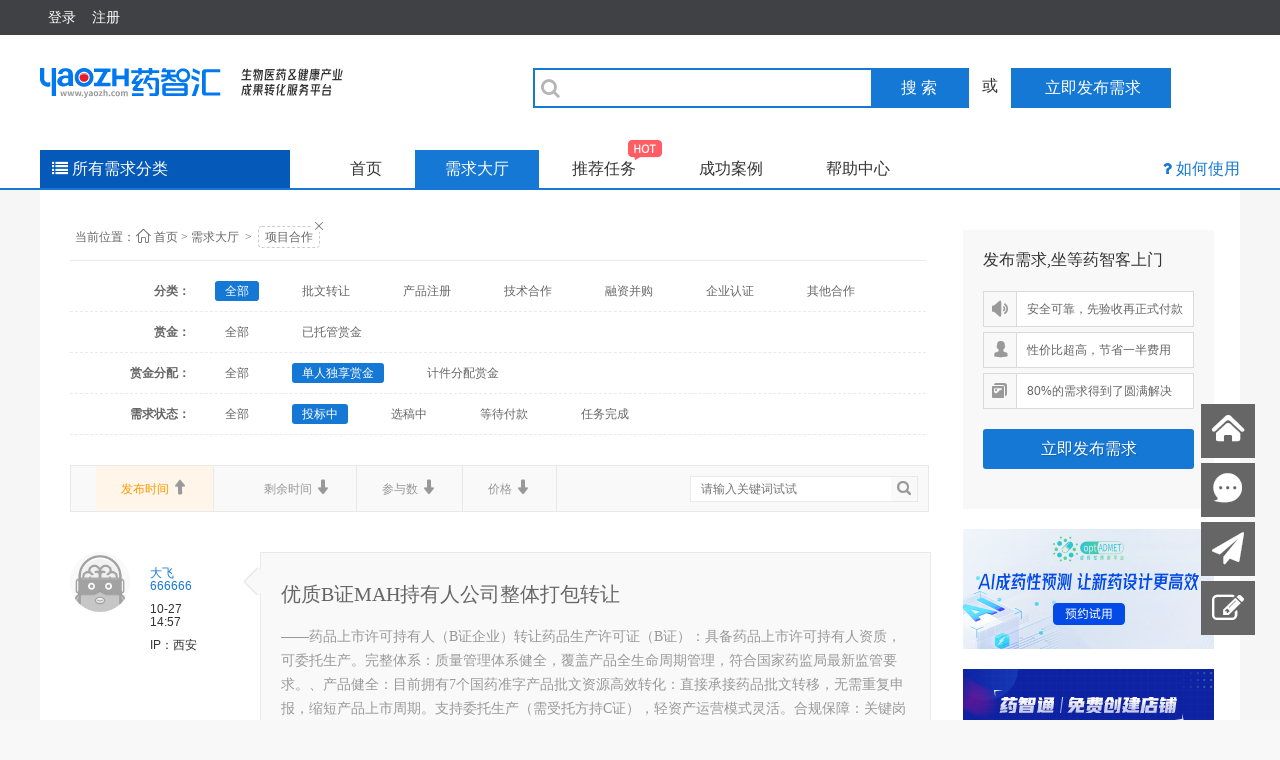

--- FILE ---
content_type: text/html; charset=UTF-8
request_url: https://www.yaozh.com/hezuo/?tuoguan=2&fenpei=1&zhuangtai=1&fbtime=u&keytitle=&c=xq
body_size: 10561
content:
<!DOCTYPE html PUBLIC "-//W3C//DTD XHTML 1.0 Transitional//EN" "//www.w3.org/TR/xhtml1/DTD/xhtml1-transitional.dtd">
<html xmlns="//www.w3.org/1999/xhtml">
<head>
<meta http-equiv="Content-Type" content="text/html; charset=utf-8" />
<title>需求大厅_药智汇- 健康产业人才智慧共享平台</title>
<meta name="keywords" content="医药项目合作,药品批件,新药技术转让,药厂转让">
<meta name="description" content="药智网是中国最大的医药技术信息服务平台，涵盖医药、生物、化工三大领域，5年行业经验，全国医药项目合作火热进行中，诚邀你的加盟合作，分享你的医药技术。">
<link rel="stylesheet" href="//static.yaozh.com/css/app.css">
<link href="/public/css/core.css" type="text/css" rel="stylesheet" />
<link rel="stylesheet" href="/public/css/public.new.css?v=20220718">
<link href="/public/css/list.css?v=1" type="text/css" rel="stylesheet" />
<link href="/public/css/jf.css" type="text/css" rel="stylesheet" />
<script>
//设置domain
document.domain = location.host.replace(/(\w|-)+\./,'');

//全局变量 Global Variables
var GV = {
	JS_ROOT : '/public/js/',//js目录
	JS_VERSION : "D9EF49D8D7",
	TOKEN : "D9EF49D8D7",	//token $.ajaxSetup data
	FILE_TYPE : "*.gif;*.jpg;*.png;*.zip;*.rar;*.txt;*.doc;*.docx;*.pdf;*.xls;*.xlsx;",
	FILE_SIZE : "30 MB",
	UID : parseInt(""),		//用户空间(参数 : uid)
	URL : {
		IMAGE : '/images/',										//登录地址
		QUICK_LOGIN : '/ajax/login/?backurl=http%3A%2F%2Fwww.yaozh.com%2Fhezuo%2F%3Ftuoguan%3D2%26fenpei%3D1%26zhuangtai%3D1%26fbtime%3Du%26keytitle%3D%26c%3Dxq'
	}
};
</script>
<script src="/public/js/yaozh.js?v=20130531"></script>
<script>
Wind.use("jquery",function(){
  if(!!window.frameElement){
    $('html').addClass('iframe');
  }	
});

</script></head>
    <body class="J_taks_demo J_taks_index">
    <!--[if lte IE 7]>
<div id="Y_top">
  <div class="Y_all Y_top Y_tc clearfix">
    你正在使用IE低级浏览器，为了您的药智网账号安全和更好的产品体验，强烈建议您立即 <a href="//windows.microsoft.com/zh-cn/internet-explorer/download-ie" target="_blank">升级IE浏览器</a> 或者用更快更安全的 <a href="https://www.google.com/intl/zh-CN/chrome/browser/?hl=zh-CN" target="_blank">谷歌浏览器Chrome</a> 。
    </div>
</div>
<![endif]-->
<!-- <script type="text/javascript" src="/public/js/jquery.js"></script>
<script>
    var timestamp = Date.parse(new Date());
    document.write("<script src='//www.yaozh.com/ajax/checkloginstatus?t="+timestamp+".js'><\/script>");
</script>
<script src="//www.yaozh.com/ajax/checkloginstatus?t=1496196990000.js"></script> -->
  <!-- header -->
  <div class="header">
    <div class="wrapper clearfix">
      <div class="header-left">
                <div class="item subnav">
          <div class="nav-text">
            <a href="//www.yaozh.com/login/">
              <span>登录</span>
            </a>
          </div>
        </div>
        <div class="item subnav">
          <div class="nav-text">
            <a href="//www.yaozh.com/register/">注册</a>
          </div>
        </div>
              </div>
      <div class="header-right">
              </div>
    </div>
  </div>

  <!-- header-bar -->
  <div class="header-bar">
    <div class="header-layer">
      <div class="wrapper">
        <a target= '_blank' href="//www.yaozh.com/zhihui" class="logo" title="药智汇"></a>
        
        <form action="//www.yaozh.com/list/" target='_blank' id='search' class="search-box"><i class="fa"></i>
          <input type="text" name='keytitle' class="search ignore-focus"><a href="javascript:;" onclick="document.getElementById('search').submit();return false" class="search-btn">搜 索</a>
        </form>
        
        <span class="fs16 ib ml10 mr10">或</span>
        <a href="/fabu" class="fabu-btn">
          <i class="fa fa-pencil"></i>
          <span>立即发布需求</span>
        </a>
      </div>
    </div>
      
  </div>

  <!-- nav-bar -->
  <div class="nav-bar">
    <div class="wrapper">
      <div id="menu" class="menu">
        <div class="menu-btn">
          <i class="fa"></i>
          <span>所有需求分类</span>
        </div>
        <!--
        <div class="menu-box hide">
                  </div>
        -->
        <div id="menu-box" class="menu-box hide">
          <div class="item">
            <div class="item-title">
              <i class="fa"></i>
              <a target="_blank" href="/yanfa/?c=xq" class="b">生产研发</a>
            </div>
            <div class="item-content">
              <a target="_blank" href="/gongyi/?c=xq">工艺技术</a>
              <a target="_blank" href="/fenxi/?c=xq">分析检测</a>
              <a target="_blank" href="/yaoli/?c=xq">药理毒理</a>
              <a target="_blank" href="/shiyan/?c=xq">临床试验</a>
              <a target="_blank" href="/qitayanfa/?c=xq">其他类</a>
            </div>
          </div>
          <div class="item">
            <div class="item-title">
              <i class="fa"></i>
              <a target="_blank" href="/dingzhi/?c=xq" class="b">订制服务</a>
            </div>
            <div class="item-content">
              <a target="_blank" href="/hecheng/?c=xq">定制合成</a>
              <a target="_blank" href="/dingzhicp/?c=xq">定制产品</a>
              <a target="_blank" href="/scshebei/?c=xq">试验外包</a>
              <a target="_blank" href="/jiance/?c=xq">订制仪器</a>
              <a target="_blank" href="/qitazhi/?c=xq">其它定制</a>
            </div>
          </div>
          <div class="item">
            <div class="item-title">
              <i class="fa"></i>
              <a target="_blank" href="/hezuo/?c=xq" class="b">项目合作</a>
            </div>
            <div class="item-content">
              <a target="_blank" href="/piwen/?c=xq">批文转让</a>
              <a target="_blank" href="/zhuce/?c=xq">产品注册</a>
              <a target="_blank" href="/jishu/?c=xq">技术合作</a>
              <a target="_blank" href="/rongzi/?c=xq">融资并购</a>
              <a target="_blank" href="/renzheng/?c=xq">企业认证</a>
              <a target="_blank" href="/qitahezuo/?c=xq">其它合作</a>
            </div>
          </div>
          <div class="item">
            <div class="item-title">
              <i class="fa"></i>
              <a target="_blank" href="/yingxiao/?c=xq" class="b">营销推广</a>
            </div>
            <div class="item-content">
              <a target="_blank" href="/diaoyan/?c=xq">市场调研</a>
              <a target="_blank" href="/zixun/?c=xq">营销咨询</a>
              <a target="_blank" href="/pinpai/?c=xq">品牌推广</a>
              <a target="_blank" href="/wangluo/?c=xq">网络推广</a>
              <a target="_blank" href="/huiyi/?c=xq">会议培训</a>
              <a target="_blank" href="/other/?c=xq">其它营销</a>
            </div>
          </div>
          <div class="item">
            <div class="item-title">
              <i class="fa"></i>
              <a target="_blank" href="/wenan/?c=xq" class="b">特色服务</a>
            </div>
            <div class="item-content">
              <a target="_blank" href="/shuju/?c=xq">数据处理</a>
              <a target="_blank" href="/xinxi/?c=xq">信息服务</a>
              <a target="_blank" href="/wenxian/?c=xq">文献检索</a>
              <a target="_blank" href="/fanyi/?c=xq">文献翻译</a>
              <a target="_blank" href="/zhengwen/?c=xq">征文征稿</a>
              <a target="_blank" href="/qita/?c=xq">数据查询</a>
            </div>
          </div>
        </div>
      </div>
      <div class="navs">
        <a  href="//www.yaozh.com/zhihui">首页</a>
        <a class="active" href="//www.yaozh.com/list/?tuoguan=&fenpei=&zhuangtai=1&keytitle=&c=xq">需求大厅</a>
        <a  href="//www.yaozh.com/list/recommend/?c=tj">推荐任务<img class="hot" src="/public/img/hot.png"></a>
        <a  href="//www.yaozh.com/list/success/?c=cg">成功案例</a>
        <a href="//help.yaozh.com">帮助中心</a>
      </div>
      <div class="help">
        <i class="fa"></i>
        <span><a target="_blank" href='//www.yaozh.com/howtou/'>如何使用</a></span>
      </div>    
    </div>
  </div>
  <script type="text/javascript">
  /*
    document.getElementById('menu').hover(function() {
      document.getElementById('menu-box').style.display='block';
    }, function() {
      document.getElementById('menu-box').style.display='none';
    });
    */
  </script>

  
    <div id="Y_wrap">
      <div class="Y_all">
          <div class="Y_container">
              <div class="List_box">
                    <div class="L_search_trem breadcrumb">
                        <h1 class="Y_Yahei Y_f12">
                          <span>当前位置：</span><i class="iconfont Y_f16">&nbsp;&#xe916;&nbsp;</i>
                          <a href="http://www.yaozh.com/zhihui">首页</a><i>&nbsp;&gt;</i>
                          <a href="/list/?c=xq">需求大厅</a>
                                                      <div class="trem target">&nbsp;&gt;&nbsp;
                                <a href="/list/?c=xq&tuoguan=2&fenpei=1&zhuangtai=1&fbtime=u&keytitle=">项目合作</a>
                                <a class="deleta" href="/list/?c=xq&tuoguan=2&fenpei=1&zhuangtai=1&fbtime=u&keytitle="><i class="iconfont delet">&#xe914;</i></a>
                            </div>
                                                                            </h1>
                        <ul class="clearfix">
                          <li><span>分类：</span>
                            <a href="/list/?c=xq&tuoguan=2&fenpei=1&zhuangtai=1&fbtime=u&keytitle=" class="cur">全部</a>
                            <!-- 子类 -->
                                                                                                <a href="http://www.yaozh.com/piwen/?c=xq&tuoguan=2&fenpei=1&zhuangtai=1&fbtime=u&keytitle=" >批文转让</a></span>
                                                                    <a href="http://www.yaozh.com/zhuce/?c=xq&tuoguan=2&fenpei=1&zhuangtai=1&fbtime=u&keytitle=" >产品注册</a></span>
                                                                    <a href="http://www.yaozh.com/jishu/?c=xq&tuoguan=2&fenpei=1&zhuangtai=1&fbtime=u&keytitle=" >技术合作</a></span>
                                                                    <a href="http://www.yaozh.com/rongzi/?c=xq&tuoguan=2&fenpei=1&zhuangtai=1&fbtime=u&keytitle=" >融资并购</a></span>
                                                                    <a href="http://www.yaozh.com/renzheng/?c=xq&tuoguan=2&fenpei=1&zhuangtai=1&fbtime=u&keytitle=" >企业认证</a></span>
                                                                    <a href="http://www.yaozh.com/qitahezuo/?c=xq&tuoguan=2&fenpei=1&zhuangtai=1&fbtime=u&keytitle=" >其他合作</a></span>
                                                                                      </li>
                          <li><span>赏金：</span>
                            <a href="http://www.yaozh.com/hezuo/?tuoguan=&fenpei=1&zhuangtai=1&fbtime=d&keytitle=&c=xq" >全部</a>
                            <a href="http://www.yaozh.com/hezuo/?tuoguan=1&fenpei=1&zhuangtai=1&fbtime=d&keytitle=&c=xq" >已托管赏金</a>
<!--                            <a href="http://www.yaozh.com/hezuo/?tuoguan=2&fenpei=1&zhuangtai=1&fbtime=d&keytitle=&c=xq" class="cur">未托管赏金</a>-->
                          </li>
                            <li><span>赏金分配：</span>
                            <a href="http://www.yaozh.com/hezuo/?tuoguan=2&fenpei=&zhuangtai=1&fbtime=d&keytitle=&c=xq" >全部</a>
                            <a href="http://www.yaozh.com/hezuo/?tuoguan=2&fenpei=1&zhuangtai=1&fbtime=d&keytitle=&c=xq" class="cur">单人独享赏金</a>
                            <a href="http://www.yaozh.com/hezuo/?tuoguan=2&fenpei=2&zhuangtai=1&fbtime=d&keytitle=&c=xq" >计件分配赏金</a>
                          </li>
                            <li><span>需求状态：</span>
                            <a href="http://www.yaozh.com/hezuo/?tuoguan=2&fenpei=1&zhuangtai=&fbtime=d&keytitle=&c=xq" >全部</a>
                            <a href="http://www.yaozh.com/hezuo/?tuoguan=2&fenpei=1&zhuangtai=1&fbtime=d&keytitle=&c=xq" class="cur">投标中</a>
                            <a href="http://www.yaozh.com/hezuo/?tuoguan=2&fenpei=1&zhuangtai=2&fbtime=d&keytitle=&c=xq" >选稿中</a>
                            <a href="http://www.yaozh.com/hezuo/?tuoguan=2&fenpei=1&zhuangtai=3&fbtime=d&keytitle=&c=xq" >等待付款</a>
                            <a href="http://www.yaozh.com/hezuo/?tuoguan=2&fenpei=1&zhuangtai=6&fbtime=d&keytitle=&c=xq" >任务完成</a>
                          </li>
                        </ul>
                        <div class="clear"></div>
                    </div>
                    <div class="L_search_list Y_Yahei Mt_20 clearfix">
                      <div class="Y_fl">
                            <a href="http://www.yaozh.com/hezuo/?tuoguan=2&fenpei=1&zhuangtai=1&fbtime=d&keytitle=&c=xq" class="Y_fl cur">发布时间 <b><i class="iconfont">&#x3544;</i></b></a>
                            <a href="http://www.yaozh.com/hezuo/?tuoguan=2&fenpei=1&zhuangtai=1&sytime=d&keytitle=&c=xq" class="Y_fl ">剩余时间 <b><i class="iconfont">&#x3542;</i></b></a>
                            <a href="http://www.yaozh.com/hezuo/?tuoguan=2&fenpei=1&zhuangtai=1&cynum=d&keytitle=&c=xq" class="Y_fl ">参与数 <b><i class="iconfont">&#x3542;</i></b></a>
                            <a href="http://www.yaozh.com/hezuo/?tuoguan=2&fenpei=1&zhuangtai=1&jiage=d&keytitle=&c=xq" class="Y_fl ">价格 <b><i class="iconfont">&#x3542;</i></b></a>
                        </div>
                        <div class="L_Rsearch Y_fr">
                          <input type="text" id="J_keytitle" value="" name="keytitle" placeholder="请输入关键词试试"/>
                            <i class="iconfont Y_fl" id="chaxun">&nbsp;&#x355d;</i>
                        </div>
                    </div>
                    <div class="L_box clearfix">
                      <div class="L_left" id='L_left'>
                                                                                                          <div class="L_screen clearfix J_L_screen" data-taskid="20961">
            <div class="L_user Y_fl">
        <div class="L_userhead Y_fl">
            <a href="javascript:;" class="J_user_card_show" data-action="/ajax/card/" data-uid="722408"><img src="/public/no_gray.png" class="user-pic" /></a>
        </div>
        <div class="L_userdate Y_fl">
            <span><a href="http://www.yaozh.com/722408/" target="_blank">大飞666666</a></span>
            <span>10-27 14:57</span>
            <span>IP：西安</span>
        </div>
    </div>
    <div class="L_need Y_fl">
        <span class="poptip-arrow poptip-arrow-left"><em>◆</em><i>◆</i></span>
        <div class="L_need_box">
            <div class="L_need_title Y_f20"><a href="http://www.yaozh.com/rongzi/20961.html" target="_blank">优质B证MAH持有人公司整体打包转让</a></div>
            <div class="Y_f14">
                ——药品上市许可持有人（B证企业）转让药品生产许可证（B证）：具备药品上市许可持有人资质，可委托生产。完整体系：质量管理体系健全，覆盖产品全生命周期管理，符合国家药监局最新监管要求。、产品健全：目前拥有7个国药准字产品批文资源高效转化：直接承接药品批文转移，无需重复申报，缩短产品上市周期。支持委托生产（需受托方持C证），轻资产运营模式灵活。合规保障：关键岗位人员齐备（如质量负责人、 pharmacovigilance 专员），体系通过省局现场检查。无历史合规瑕疵，技术资料完整可追溯。公司官网：https://sxzgsw.com/&nbsp;&nbsp;  &nbsp;  <a class="Y_f12" href="http://www.yaozh.com/rongzi/20961.html">[更多]</a>
            </div>
        </div>
        <div class="L_need_bottom clearfix" id="J_L_need_bottoms_20961">
            <div class="L_need_tag Y_fl"><a href="http://www.yaozh.com/hezuo/">项目合作</a><em>&gt;&gt;</em><a href="http://www.yaozh.com/rongzi/">融资并购</a></div>
            <div class="L_need_state Mt_12 Y_fr">
                <div class="L_need_price Y_fl">悬赏：<em class="Y_Yahei"><label>￥50.00</label></em></div>
                <div class="L_need_date Y_fl" id="task_time_20961"></div> 
            </div>
        </div>
        <div class="L_need_bottom dn clearfix" id="J_L_need_bottom_20961">
            <div class="L_need_tag task_box clearfix hover Y_fl">
                <i class="iconfont Y_fl">&#x3583;</i>
                <span class="task_box_a Y_fl"><a href="http://www.yaozh.com/hezuo/">项目合作</a><em>&gt;&gt;</em><a href="http://www.yaozh.com/rongzi/">融资并购</a></span>
            </div>
            <div class="L_need_state Y_fr">
                <div class="L_xsprice">
                    <div class="L_xs_box clearfix">
                        <div class="L_xs Y_fl">悬赏</div>
                        <div class="L_p_box Y_fl">
                            <div class="L_price Y_Yahei Y_f14 Y_fl">￥50.00</div>
                                                    </div>
                        <div class="L_time_box Y_fl" id="task_time_20961_all"></div>
                        <a href="http://www.yaozh.com/rongzi/20961.html" class="L_need_btn Y_fr load_task_status" data-task_id="20961"  target="_blank">载入中...</a>
                    </div>
                                    </div>
            </div>
        </div>
    </div>
</div>                                                        <div class="L_screen clearfix J_L_screen" data-taskid="20966">
            <div class="L_user Y_fl">
        <div class="L_userhead Y_fl">
            <a href="javascript:;" class="J_user_card_show" data-action="/ajax/card/" data-uid="1147110"><img src="/public/no_gray.png" class="user-pic" /></a>
        </div>
        <div class="L_userdate Y_fl">
            <span><a href="http://www.yaozh.com/1147110/" target="_blank">tl880314</a></span>
            <span>10-31 10:52</span>
            <span>IP：未知</span>
        </div>
    </div>
    <div class="L_need Y_fl">
        <span class="poptip-arrow poptip-arrow-left"><em>◆</em><i>◆</i></span>
        <div class="L_need_box">
            <div class="L_need_title Y_f20"><a href="http://www.yaozh.com/zhuce/20966.html" target="_blank">求购体外短波热疗机产品注册资料</a></div>
            <div class="Y_f14">
                适用于急性与亚急性炎症、损伤。肌肉损伤、关节炎、血肿、肌筋膜炎、风湿及类风湿性关节炎、肩胯软组织炎症的非创伤治疗。需按照新版注册资料要求提供。附带对比产品相关资料（技术要求、说明书、检验报告）  &nbsp;  <a class="Y_f12" href="http://www.yaozh.com/zhuce/20966.html">[更多]</a>
            </div>
        </div>
        <div class="L_need_bottom clearfix" id="J_L_need_bottoms_20966">
            <div class="L_need_tag Y_fl"><a href="http://www.yaozh.com/hezuo/">项目合作</a><em>&gt;&gt;</em><a href="http://www.yaozh.com/zhuce/">产品注册</a></div>
            <div class="L_need_state Mt_12 Y_fr">
                <div class="L_need_price Y_fl">悬赏：<em class="Y_Yahei"><label>￥5000.00</label></em></div>
                <div class="L_need_date Y_fl" id="task_time_20966"></div> 
            </div>
        </div>
        <div class="L_need_bottom dn clearfix" id="J_L_need_bottom_20966">
            <div class="L_need_tag task_box clearfix hover Y_fl">
                <i class="iconfont Y_fl">&#x3583;</i>
                <span class="task_box_a Y_fl"><a href="http://www.yaozh.com/hezuo/">项目合作</a><em>&gt;&gt;</em><a href="http://www.yaozh.com/zhuce/">产品注册</a></span>
            </div>
            <div class="L_need_state Y_fr">
                <div class="L_xsprice">
                    <div class="L_xs_box clearfix">
                        <div class="L_xs Y_fl">悬赏</div>
                        <div class="L_p_box Y_fl">
                            <div class="L_price Y_Yahei Y_f14 Y_fl">￥5000.00</div>
                                                    </div>
                        <div class="L_time_box Y_fl" id="task_time_20966_all"></div>
                        <a href="http://www.yaozh.com/zhuce/20966.html" class="L_need_btn Y_fr load_task_status" data-task_id="20966"  target="_blank">载入中...</a>
                    </div>
                                    </div>
            </div>
        </div>
    </div>
</div>                                                        <div class="Y_page Mt_20 clearfix"><form action="" method="get"><span><a href="javascript:;" class="notclick">&lt;</a></span><span><a href="javascript:;" class="current">1</a></span></form></div>
                                                    </div>

                    </div>
                    <div class="L_right">
                        <div class="L_right_task_pub">
                            <div class="fabu_side">
                                <div class="fabu_side_hd">发布需求,坐等药智客上门</div>
                                <div class="fabu_side_warp">
                                    <ul>
                                        <li class="clearfix"><i class="iconfont Y_fl">&#x3482;</i><em class="Y_fl">安全可靠，先验收再正式付款</em></li>
                                        <li class="clearfix"><i class="iconfont Y_fl">&#x355e;</i><em class="Y_fl">性价比超高，节省一半费用</em></li>
                                        <li class="clearfix"><i class="iconfont Y_fl">&#x354a;</i><em class="Y_fl">80%的需求得到了圆满解决</em></li>
                                    </ul>
                                    <a class="btn btn_primary1" href="/fabu/" target="_blank">立即发布需求</a>
                                </div>
                            </div>
                        </div>
                        <div class="I_tjTask">
                            <h3 class="Y_Yahei clearfix hide">
                              <div class="clearfix task_box Y_fr"><i class="iconfont Y_fl">&#x350d;</i><span class="task_box_a Y_fl"><a href="javascript:;" class="Y_f12 CH J_taskstick" data-remark="list">我要出现在这里</a></span></div>
                              <span class="title">推荐任务</span>
                            </h3>
                                                    </div>
                        <div class="L_ads">
                            <div class="adswap">
                                                                <div class="L_ad Mt_20 Y_Yahei Y_f32">
                                    <a href="https://db.yaozh.com/pharmwings?ga_source=zhihui&ga_name=halllist_right_ad" target="_blank" alt='' onclick="_paq.push(['trackEvent', 'ad_img', '药智汇_详情页_右侧卡片', '423']);"><img src="/uploads/2025/01/20/17373352003085.jpg"/></a>
                                </div>
                                                                <div class="L_ad Mt_20 Y_Yahei Y_f32">
                                    <a href="https://s.yaozh.com/" target="_blank" alt='' onclick="_paq.push(['trackEvent', 'ad_img', '药智汇_详情页_右侧卡片', '291']);"><img src="/uploads/2021/06/03/16226909644163.png"/></a>
                                </div>
                                                                <div class="L_ad Mt_20 Y_Yahei Y_f32">
                                    <a href="https://vip.yaozh.com/introduce?tryout=1&ga_source=zhihui&ga_name=halllist_left" target="_blank" alt='' onclick="_paq.push(['trackEvent', 'ad_img', '药智汇_详情页_右侧卡片', '386']);"><img src="/uploads/2022/03/14/16472444601334.jpg"/></a>
                                </div>
                                                                <div class="L_ad Mt_20 Y_Yahei Y_f32">
                                    <a href="https://appbfs.yaozh.com/other/zsyq?id=35?ga_source=zhihui&ga_name=halllist_right" target="_blank" alt='' onclick="_paq.push(['trackEvent', 'ad_img', '药智汇_详情页_右侧卡片', '420']);"><img src="/uploads/2022/09/22/16638112736154.jpg"/></a>
                                </div>
                                                                <div class="L_ad Mt_20 Y_Yahei Y_f32">
                                    <a href="https://qx.yaozh.com/introduce?tryout=1&ga_source=zhihui&ga_name=halllist_right_ad" target="_blank" alt='' onclick="_paq.push(['trackEvent', 'ad_img', '药智汇_详情页_右侧卡片', '421']);"><img src="/uploads/2023/06/09/16862823972056.png"/></a>
                                </div>
                                                            </div>
                        </div>
                    </div>
                </div>
            </div>

          <div class="clear"></div>
        </div>
    </div>
</div>
<div class="scrollBtn" id="J_scrollBtn">
    <ul class="clearfix">
        <li><a href="//www.yaozh.com/zhihui" class="ff-t" title="返回首页" target="_blank"><i class="iconfont">&#x355c;</i><em class="dn">返回首页</em></a></li>
        <li><a  class="ff-t" title="联系客服" href="http://wpa.qq.com/msgrd?v=3&uin=2383267023&site=qq&menu=yes"   target="_blank"><i class="iconfont">&#x3497;</i><em class="dn">联系客服</em></a></li>
        <li><a href="//www.yaozh.com/fabu/" title="发布需求" target="_blank"><i class="iconfont">&#xf1d8;</i><em class="dn">发布需求</em></a></li>
        <li><a href="//www.yaozh.com/ued/feedback?source=zhihui&name=feedback" title="意见反馈" target="_blank"><i class="iconfont">&#xf044;</i><em class="dn">意见反馈</em></a></li>
        <li id="back_top"><a href="javascript:void(0)" title="返回顶部"><i class="iconfont">&#x35a0;</i><em class="dn">返回顶部</em></a></li>
    </ul>
</div>
<!--<div class="global-demo" id="J_taks_demo">
	<div class="Y_all">
        <div class="demo-page demo-overview" data-path="index">
            <div class="step" data-step="1">
                <div class="center">
                	<div class="step_box">
                        <p>2014	药智再发力  我们换装了！！</p>
                        <p>为了让您有更好的体验，药智对用户体系和产品进行了全新升级！</p>
                        <a href="javascript:;" class="btn btn_primary" data-click="goNext">我要看看</a>
                    </div>
                </div>
            </div>
            <div class="step" data-step="2">
                <div class="ceiling"></div>
                <div class="tip"></div>
                <a class="next1 next-btn" href="javascript:;" data-click="goNext"></a>
            </div>
            <div class="step" data-step="3">
                <div class="ceiling3"></div>
                <div class="tip3"></div>
                <a class="next3 next-btn" href="javascript:;" data-click="goNext"></a>
            </div>
            <div class="step" data-step="4">
                <div class="ceiling4"></div>
                <div class="tip4"></div>
                <a class="next4 next-btn" href="javascript:;" data-click="goNext"></a>
            </div>
            <div class="step" data-step="5">
                <div class="ceiling5"></div>
                <div class="tip5"></div>
                <a class="close close-icon" href="javascript:;" data-click="close" data-closed="1"></a>
            </div>
        </div>
        <div class="demo-page demo-promo-list" data-path="list">
            <div class="step" data-step="1">
                <div class="ceiling"></div>
                <div class="tip"></div>
                <a class="next next-btn" href="javascript:;" data-click="goNext"></a>
            </div>
            <div class="step" data-step="2">
                <div class="ceiling2"></div>
                <div class="tip2"></div>
                <a class="next2 next-btn" href="javascript:;" data-click="goNext"></a>
            </div>
            <div class="step" data-step="3">
                <div class="ceiling3"></div>
                <div class="tip3"></div>
                <a class="next3 next-btn" href="javascript:;" data-click="goNext"></a>
            </div>
            <div class="step" data-step="4">
                <div class="ceiling4"></div>
                <div class="tip4"></div>
                <a class="close close-icon" href="javascript:;" data-click="close" data-closed="1"></a>
            </div>
        </div>
        <div class="demo-page demo-promo-items-q" data-path="show" data-target=".toolbar label">
            <div class="title" data-offsetx="-10" data-offsety="-10"></div>
            <div class="tip" data-offsetx="65" data-offsety="-70"></div>
            <a class="close close-icon" href="javascript:;" data-offsetx="400" data-offsety="-55" data-click="close" data-closed="1"></a>
        </div>
        <div class="demo-page demo-manage-weibo" data-path="manage/weibo/weibo">
            <div class="title"></div>
            <div class="tip"></div>
            <a class="close close-icon" href="javascript:;" data-click="close"></a>
        </div>
        <div class="demo-page demo-promo-weibo-index" data-path="promo/taobao/weibo" data-target="#J_search">
            <div class="title" data-offsetx="-6" data-offsety="-5"></div>
            <div class="tip" data-offsetx="-130" data-offsety="50"></div>
            <a class="close close-icon" data-offsetx="200" data-offsety="110" href="javascript:;" data-click="close" data-closed="1"></a>
        </div>
        <div class="demo-page demo-promo-weibo-promo" data-path="promo/taobao/weibo?q" data-target="#J_filter_bar" mx-ie="mouseover,mouseout">
            <div class="title" data-offsetx="-8" data-offsety="-6"></div>
            <div class="tip" data-offsety="40" data-offsetx="20"></div>
            <a class="close close-icon" href="javascript:;" data-click="close" data-offsetx="390" data-offsety="80" data-closed="1"></a>
        </div>
    </div>
    <a class="close-btn" href="javascript:;" data-click="close"></a>
</div>-->
<!-- Matomo -->
<script>
    var _paq = window._paq = window._paq || [];
    /* tracker methods like "setCustomDimension" should be called before "trackPageView" */
    _paq.push(['trackPageView']);
    _paq.push(['enableLinkTracking']);
    (function() {
        var u="//mtmt.yaozh.com/";
       _paq.push(['setTrackerUrl', u+'matomo.php']);
        _paq.push(['setSiteId', '6']);
        var d=document, g=d.createElement('script'), s=d.getElementsByTagName('script')[0];
        g.async=true; g.src=u+'matomo.js'; s.parentNode.insertBefore(g,s);
    })();

    var js_uid = 0;
    var js_username = '未登录';
    var js_mobile = '未登录';
    var js_email = '未登录';
    var js_company_name = '未登录';
    var js_usergroup_name = '';
    var js_vipendtime = '';

    _paq.push(['setCustomDimension', 1, js_uid]);
    _paq.push(['setCustomDimension', 2, js_username]);
    _paq.push(['setCustomDimension', 3, js_mobile]);
    _paq.push(['setCustomDimension', 4, js_email]);
    _paq.push(['setCustomDimension', 5, js_company_name]);
    _paq.push(['setCustomDimension', 6, js_usergroup_name]);
    _paq.push(['setCustomDimension', 7, js_vipendtime]);

</script>
<!-- End Matomo Code -->
<script>
Wind.use("jquery","global", "slides", "ajaxForm", "tabs",function(){$('#J_link_nav').tabs($('#J_link_ct > div'));
/*Wind.use("jquery", "global", "slides", "ajaxForm", "tabs",function(){$('#J_link_nav').tabs($('#J_link_ct > div'));*/

    $('#menu').hover(function() {
        $('#menu-box').removeClass('hide').slideDown('slow');
        /* Stuff to do when the mouse enters the element */
      }, function() {
        $('#menu-box').addClass('hide');
        /* Stuff to do when the mouse leaves the element */
      });

	$(".J_L_screen").hover(function(){
		var taskid = $(this).data("taskid");
		$("#J_L_need_bottom_"+taskid).show();
		$("#J_L_need_bottoms_"+taskid).hide();
		$(this).addClass("hover");
	}, function() {
		var taskid = $(this).data("taskid");
		$("#J_L_need_bottom_"+taskid).hide();
		$("#J_L_need_bottoms_"+taskid).show();
		$(this).removeClass("hover");
	});

	$("#chaxun").on("click", function(){
		var keytitle = $("#J_keytitle").val();
		if(keytitle){
			location.href="/list/?c=xq&keytitle="+keytitle;
		}else{
			location.href="/list/?c=xq";
		}
	});
  Wind.use("jquery","global",function(){
    Y_task.taskdeom("list");
  })

    /*根据广告高度控制内容框架高度*/
    var L_boxheight = $('.L_right').height();
    var L_leftheight = $('.L_left').height();
    if(L_boxheight<L_leftheight||L_boxheight==L_leftheight){$('.L_right').height(L_leftheight); }

});
</script>
<script type='text/javascript'>
    var _MEIQIA_flag = false;
    var _MEIQIA_flag_init = true;
    function _MEIQIA_show() {
      if(_MEIQIA_flag_init){
        _MEIQIA_flag_init = false;

        (function(m, ei, q, i, a, j, s) {
          m[i] = m[i] || function() {
              (m[i].a = m[i].a || []).push(arguments)
          };
          j = ei.createElement(q),
          s = ei.getElementsByTagName(q)[0];
          j.async = true;
          j.charset = 'UTF-8';
          j.src = '//static.meiqia.com/dist/meiqia.js';
          s.parentNode.insertBefore(j, s);
      })(window, document, 'script', '_MEIQIA');
          _MEIQIA('entId', 10555);
          _MEIQIA('withoutBtn');
          _MEIQIA('fallback', 3);
          _MEIQIA('assign', {groupToken: 'e07dec706964a2d866ce34b873d4e496'});

      }


      _MEIQIA('allSet', function () {
        if(_MEIQIA_flag){
          _MEIQIA('showPanel');
        }else{
          console.info("showPanel")
        }
      });
      return function(){
        if (_MEIQIA_flag === false) {
          _MEIQIA_flag = true;
            _MEIQIA('init')
        } else {
            _MEIQIA('showPanel');
        }
      }
    }
</script>
    <!-- 引用下面两个js 会导致我要出现在这里不能正常工作 因为jquery版本覆盖之前版本-->
    <script src="//static.yaozh.com/js/app.js?t="></script>
    <script type="text/javascript">
        require(['jquery','TweenMax','underscore','jquery.waypoints'],function($,browser){
          $(function(){
            var $body = $(document.body),
              $headerBar = $(".header-bar"),
              $headerLayer = $(".header-layer");
            $body.on('mouseenter mouseleave','.subnav',function(e){
              var $this = $(this);
              $this.toggleClass('active',e.type == "mouseenter");
            });
            $headerBar.waypoint({
              offset: -10,
              handler: function(direction){
                $headerLayer.toggleClass('fixed',direction == "down");
              }
            });
              /*list对于三个页面所以需求分类*/
              +(function(){
                $('#menu').hover(function() {
                    $('#menu-box').removeClass('hide').slideDown('slow');
                    /* Stuff to do when the mouse enters the element */
                  }, function() {
                    $('#menu-box').addClass('hide');
                    /* Stuff to do when the mouse leaves the element */
                  });
                $('.delet').hover(function() {
                   var t1 = new TimelineLite();
                  t1.staggerTo($(this),0.5, { rotationZ: 90 });
                }, function() {
                  var t1 = new TimelineLite();
                  t1.staggerTo($(this),0.5, { rotationZ: -90 });
                });
              })();
          });
        })
    </script>

    <div class="footer-comm">
  <div class="wrapper">
      <p class="other-links">
                </p>
      <div class="copyright">
  <p>
    <!--    互联网增值电信业务许可证编号：渝B2-20120028&nbsp;| <a href="https://beian.miit.gov.cn/" target="_blank" style="color:inherit;">渝ICP备10200070号-3</a>-->
    &nbsp;&nbsp;
        &nbsp;&nbsp;
    <!-- (渝)-经营性-2021-0017-->
      </p>
  <p class="copy">
    <!--康洲大数据 Copyright © 2009-2025 药智网 YAOZH.COM All Rights Reserved. -->
        &nbsp;&nbsp;
    <!-- 法律顾问：重庆中世律师事务所 王凡律师-->
      </p>
  <p>
   <!--客户服务热线：400-678-0778 E-mail：service@yaozh.com-->
        &nbsp;&nbsp;
      </p>
  <p>
    <!--本网站用字经北京北大方正电子有限公司授权许可-->
      </p>
  <div class="clear">
        &nbsp;&nbsp;
      </div>
  </a>
  <div class="tousu">
    <img src="/public/images/tousu.png" alt="">
    <div class="tousu-msg">
      <p>
        
      </p>
      &nbsp;&nbsp;
<!--      <p>邮箱: tousu@yaozh.com</p>-->
            &nbsp;&nbsp;
<!--      <p>QQ: 236960938</p>-->
          </div>
  </div>
</div>      <div class="copyright-mobile">
        <p><a target="_blank"
          href="https://zzlz.gsxt.gov.cn/businessCheck/verifKey.do?showType=p&amp;serial=50000020190619091527000002811256-SAIC_SHOW_10002020190619103111784&amp;signData=MEQCIOg/nINWReoZJ+dU/wILLifhvSOz9D4EYDEK3WtxHyO8AiAvFfB+2SeT5jAkXsz8uLG1CECvRKbVT7bvKWIhQ3lkgQ=="><img
            width="20" height="20" src="/public/images/lz4.png"></a>
        &nbsp;      </p>

    <p>
                <br>
<!--        互联网药品信息服务资格证： (渝)-经营性-2021-0017-->
            </p>
</div>      <div class="footer-right">
          <div class="slogen"><img src="/public/images/index/foot-slogen.png" alt=""></div>
          <div class="wechat">
              <p><img width="86" height="86" src="/public/images/yaozh.png"></p>
              <p>药智网公众号</p>
          </div>
          <div class="wechat">
              <p><img width="86" height="86" src="/public/images/qrcode-zhihu.png"></p>
              <p>药智数据试用申请</p>
          </div>
      </div>
  </div>
</div>
<script>
/*GoogleAnaly*/
  (function(i,s,o,g,r,a,m){i['GoogleAnalyticsObject']=r;i[r]=i[r]||function(){
  (i[r].q=i[r].q||[]).push(arguments)},i[r].l=1*new Date();a=s.createElement(o),
  m=s.getElementsByTagName(o)[0];a.async=1;a.src=g;m.parentNode.insertBefore(a,m)
  })(window,document,'script','//www.google-analytics.com/analytics.js','ga');
    ga('create', 'UA-73321472-5', 'auto');
    ga('send', 'pageview');

      (function(w,d,s,l,i){w[l]=w[l]||[];w[l].push({'gtm.start':new Date().getTime(),event:'gtm.js'});var f=d.getElementsByTagName(s)[0],j=d.createElement(s),dl=l!='dataLayer'?'&l='+l:'';j.async=true;j.src='https://www.googletagmanager.com/gtm.js?id='+i+dl;f.parentNode.insertBefore(j,f);})(window,document,'script','dataLayer','GTM-NR5V78X');
</script>
<span style="display:none">
<script type="text/javascript">
var _bdhmProtocol = (("https:" == document.location.protocol) ? " https://" : " //");
document.write(unescape("%3Cscript src='" + _bdhmProtocol + "hm.baidu.com/h.js%3F65968db3ac154c3089d7f9a4cbb98c94' type='text/javascript'%3E%3C/script%3E"));
</script>
</span>

<script>
  (function(){
  var bp = document.createElement('script');
  var curProtocol = window.location.protocol.split(':')[0];
  if (curProtocol === 'https'){
  bp.src = 'https://zz.bdstatic.com/linksubmit/push.js';
    }
  else{
  bp.src = 'http://push.zhanzhang.baidu.com/push.js';
    }
  var s = document.getElementsByTagName("script")[0];
  s.parentNode.insertBefore(bp, s);
  })();

  // 网站底部投诉信息
  (function () {
    var tousu=document.getElementsByClassName('tousu')[0];
    var tousumsg=document.getElementsByClassName('tousu-msg')[0];
    if(!tousu || !tousumsg){
      return false;
    }
    tousu.onmouseover=function(){
        tousumsg.style.display='block';
    }
    tousumsg.onmouseout=function(){
        tousumsg.style.display='none';
    }
    function stop(e){
        e.stopPropagation();
    }
    tousu.addEventListener('click',stop);
    tousumsg.addEventListener('click',stop);
    document.addEventListener('click',function(){
        tousumsg.style.display='none';
    })
  })()
</script>

<meta name="baidu-site-verification" content="F5tQVrKC5c" />
    </body>
</html>


--- FILE ---
content_type: text/html; charset=UTF-8
request_url: https://www.yaozh.com/ajax/getTaskStatus?task_id=20961
body_size: 191
content:
{"status_text":"\u6295\u7a3f\u4e2d","status_time":"\u5269\u4f59\u65f6\u95f4\uff1a77\u592917\u65f635\u520650\u79d2","overtime":{"d":77,"h":17,"m":35,"s":50,"t":"77\u592917\u65f635\u520650\u79d2"}}

--- FILE ---
content_type: text/html; charset=UTF-8
request_url: https://www.yaozh.com/ajax/getTaskStatus?task_id=20966
body_size: 192
content:
{"status_text":"\u6295\u7a3f\u4e2d","status_time":"\u5269\u4f59\u65f6\u95f4\uff1a22\u592917\u65f635\u520650\u79d2","overtime":{"d":22,"h":17,"m":35,"s":50,"t":"22\u592917\u65f635\u520650\u79d2"}}

--- FILE ---
content_type: text/css
request_url: https://static.yaozh.com/css/app.css
body_size: 7475
content:
.shadow-base{box-shadow:0 2px 2px 0 rgba(0,0,0,.14),0 3px 1px -2px rgba(0,0,0,.2),0 1px 5px 0 rgba(0,0,0,.12)}html body{_background-image:url(about:blank);_background-attachment:fixed}blockquote,body,button,dd,dl,dt,fieldset,h1,h2,h3,h4,h5,h6,hr,input,lengend,li,ol,p,pre,td,textarea,th,ul{margin:0;padding:0}body,button,input,select,textarea{font:12px/1.42 Microsoft Yahei,Tahoma,Helvetica,Arial,"\5b8b\4f53",sans-serif;color:#333}h1{font-size:18px}h2{font-size:16px}h3{font-size:14px}h1,h2,h3,h4,h5,h6{font-family:"microsoft yahei"}address,cite,dfn,em,var{font-style:normal}code,kbd,pre,samp,tt{font-family:"Courier New",Courier,monospace}small{font-size:12px}ol,ul{list-style:none}a{color:#333;text-decoration:none}a:hover{text-decoration:underline}abbr[title],acronym[title]{border-bottom:1px dotted;cursor:help}q:after,q:before{content:''}legend{color:#000}fieldset,hr,img{border:none}button,h4,h5,h6,input,select,textarea{font-size:100%}table{border-collapse:collapse;border-spacing:0}hr{border-top:1px solid #ddd}:focus{outline:none}input[type=number]::-ms-clear,input[type=tel]::-ms-clear,input[type=text]::-ms-clear{display:none}body{background-color:#fff}.clear{clear:both}.clearfix,.zoom{*zoom:1}.clearfix:after,.clearfix:before{content:"";display:table}.clearfix:after{clear:both}.zoom{overflow:hidden}.wrapper{width:1200px;margin:0 auto}.m5{margin:5px!important}.mt5{margin-top:5px!important}.mr5{margin-right:5px!important}.mb5{margin-bottom:5px!important}.ml5{margin-left:5px!important}.m10{margin:10px!important}.mt10{margin-top:10px!important}.mr10{margin-right:10px!important}.mb10{margin-bottom:10px!important}.ml10{margin-left:10px!important}.m20{margin:20px!important}.mt20{margin-top:20px!important}.mr20{margin-right:20px!important}.mb20{margin-bottom:20px!important}.ml20{margin-left:20px!important}.offset-top{margin-top:16px!important}.offset-right{margin-right:16px!important}.offset-bottom{margin-bottom:16px!important}.offset-left{margin-left:16px!important}.offset-top.double{margin-top:32px!important}.offset-right.double{margin-right:32px!important}.offset-bottom.double{margin-bottom:32px!important}.offset-left.double{margin-left:32px!important}.padding{padding:8px 4px}.p0{padding:0!important}.p5{padding:5px!important}.pt5{padding-top:5px!important}.pr5{padding-right:5px!important}.pb5{padding-bottom:5px!important}.pl5{padding-left:5px!important}.p10{padding:10px!important}.pt10{padding-top:10px!important}.pr10{padding-right:10px!important}.pb10{padding-bottom:10px!important}.pl10{padding-left:10px!important}.p20{padding:20px!important}.pt20{padding-top:20px!important}.pr20{padding-right:20px!important}.pb20{padding-bottom:20px!important}.pl20{padding-left:20px!important}.b{font-weight:700}.fs12{font-size:12px!important}.fs14{font-size:14px!important}.fs16{font-size:16px!important}.fs18{font-size:18px!important}.fs20{font-size:20px!important}.fs22{font-size:22px!important}.yahei{font-family:"Microsoft Yahei"}.simsun{font-family:"SimSun"}.vt{vertical-align:top}.vm{vertical-align:middle}.tc{text-align:center}.tl{text-align:left}.tr{text-align:right}.text-overflow{overflow:hidden;text-overflow:ellipsis;white-space:nowrap}.disable_text_highlighting{-webkit-user-select:none;-moz-user-select:none;-ms-user-select:none;user-select:none}.em2{width:2em!important}.em4{width:4em!important}.em6{width:6em!important}.em8{width:8em!important}.em10{width:10em!important}.cl-base{color:#333}.cl-red{color:#e74c3c}.cl-green{color:#008e59}.cl-blue{color:#36c}.cl-gray{color:#999}.cl-orange{color:#fd6600}.fl{float:left}.fr{float:right}.ib{*display:inline;display:inline-block}.dn{display:none}.db{display:block}.hide{display:none!important}.show{display:block!important}.nb{border:none!important}ul.dot li{padding-left:16px;background:url([data-uri]) no-repeat 5px center}ol.decimal{list-style-type:decimal}ol.decimal li{margin-left:20px}hr.dotted{border-top-style:dotted}.relative{position:relative}.absolute{position:absolute}.fixed,.stuck{position:fixed}.vh{visibility:hidden}
/*!
 *  Font Awesome 4.3.0 by @davegandy - http://fontawesome.io - @fontawesome
 *  License - http://fontawesome.io/license (Font: SIL OFL 1.1, CSS: MIT License)
 */
@font-face{font-family:'FontAwesome';src:url(../fonts/fontawesome-webfont.eot?v=4.3.1);src:url(../fonts/fontawesome-webfont.eot?#iefix&v=4.3.1) format('embedded-opentype'),url(../fonts/fontawesome-webfont.woff2?v=4.3.1) format('woff2'),url(../fonts/fontawesome-webfont.woff?v=4.3.1) format('woff'),url(../fonts/fontawesome-webfont.ttf?v=4.3.1) format('truetype'),url(../fonts/fontawesome-webfont.svg?v=4.3.1#fontawesomeregular) format('svg');font-weight:400;font-style:normal}.fa{display:inline-block;font:14px/1 FontAwesome;font-size:inherit;text-rendering:auto;-webkit-font-smoothing:antialiased;-moz-osx-font-smoothing:grayscale;transform:translate(0,0)}.fa-lg{font-size:1.33333333em;line-height:.75em;vertical-align:-15%}.fa-2x{font-size:2em}.fa-3x{font-size:3em}.fa-4x{font-size:4em}.fa-5x{font-size:5em}.fa-fw{width:1.28571429em;text-align:center}.fa-ul{padding-left:0;margin-left:2.14285714em;list-style-type:none}.fa-ul>li{position:relative}.fa-li{position:absolute;left:-2.14285714em;width:2.14285714em;top:.14285714em;text-align:center}.fa-li.fa-lg{left:-1.85714286em}.fa-border{padding:.2em .25em .15em;border:solid .08em #eee;border-radius:.1em}.fa.pull-left{margin-right:.3em}.fa.pull-right{margin-left:.3em}.fa-spin{animation:fa-spin 2s infinite linear}.fa-pulse{animation:fa-spin 1s infinite steps(8)}@keyframes fa-spin{0%{transform:rotate(0deg)}to{transform:rotate(359deg)}}.fa-rotate-90{filter:progid:DXImageTransform.Microsoft.BasicImage(rotation=1);transform:rotate(90deg)}.fa-rotate-180{filter:progid:DXImageTransform.Microsoft.BasicImage(rotation=2);transform:rotate(180deg)}.fa-rotate-270{filter:progid:DXImageTransform.Microsoft.BasicImage(rotation=3);transform:rotate(270deg)}.fa-flip-horizontal{filter:progid:DXImageTransform.Microsoft.BasicImage(rotation=0, mirror=1);transform:scale(-1,1)}.fa-flip-vertical{filter:progid:DXImageTransform.Microsoft.BasicImage(rotation=2, mirror=1);transform:scale(1,-1)}:root .fa-flip-horizontal,:root .fa-flip-vertical,:root .fa-rotate-180,:root .fa-rotate-270,:root .fa-rotate-90{filter:none}.fa-stack{position:relative;display:inline-block;width:2em;height:2em;line-height:2em;vertical-align:middle}.fa-stack-1x,.fa-stack-2x{position:absolute;left:0;width:100%;text-align:center}.fa-stack-1x{line-height:inherit}.fa-stack-2x{font-size:2em}.fa-inverse{color:#fff}.animated{animation-duration:.5s;animation-fill-mode:both}.animate-speed-fast{animation-duration:.2s}.animate-speed-slow{animation-duration:1s}@keyframes slideInDown{0%{transform:translate3d(0,-100%,0);visibility:visible}to{transform:translate3d(0,0,0)}}.slideInDown{animation-name:slideInDown}@keyframes slideInLeft{0%{transform:translate3d(-100%,0,0);visibility:visible}to{transform:translate3d(0,0,0)}}.slideInLeft{animation-name:slideInLeft}@keyframes slideInRight{0%{transform:translate3d(100%,0,0);visibility:visible}to{transform:translate3d(0,0,0)}}.slideInRight{animation-name:slideInRight}@keyframes slideInUp{0%{transform:translate3d(0,100%,0);visibility:visible}to{transform:translate3d(0,0,0)}}.slideInUp{animation-name:slideInUp}@keyframes slideOutDown{0%{transform:translate3d(0,0,0)}to{visibility:hidden;transform:translate3d(0,100%,0)}}.slideOutDown{animation-name:slideOutDown}@keyframes slideOutLeft{0%{transform:translate3d(0,0,0)}to{visibility:hidden;transform:translate3d(-100%,0,0)}}.slideOutLeft{animation-name:slideOutLeft}@keyframes slideOutRight{0%{transform:translate3d(0,0,0)}to{visibility:hidden;transform:translate3d(100%,0,0)}}.slideOutRight{animation-name:slideOutRight}@keyframes slideOutUp{0%{transform:translate3d(0,0,0)}to{visibility:hidden;transform:translate3d(0,-100%,0)}}.slideOutUp{animation-name:slideOutUp}@keyframes fadeIn{0%{opacity:0}to{opacity:1}}.fadeIn{animation-name:fadeIn}@keyframes fadeInDown{0%{opacity:0;transform:translate3d(0,-12px,0)}to{opacity:1;transform:none}}.fadeInDown{animation-name:fadeInDown}@keyframes fadeInLeft{0%{opacity:0;transform:translate3d(-12px,0,0)}to{opacity:1;transform:none}}.fadeInLeft{animation-name:fadeInLeft}@keyframes fadeInRight{0%{opacity:0;transform:translate3d(12px,0,0)}to{opacity:1;transform:none}}.fadeInRight{animation-name:fadeInRight}@keyframes fadeInUp{0%{opacity:0;transform:translate3d(0,12px,0)}to{opacity:1;transform:none}}.fadeInUp{animation-name:fadeInUp}@keyframes fadeOut{0%{opacity:1}to{opacity:0}}.fadeOut{animation-name:fadeOut}@keyframes fadeOutDown{0%{opacity:1}to{opacity:0;transform:translate3d(0,12px,0)}}.fadeOutDown{animation-name:fadeOutDown}@keyframes fadeOutLeft{0%{opacity:1}to{opacity:0;transform:translate3d(-12px,0,0)}}.fadeOutLeft{animation-name:fadeOutLeft}@keyframes fadeOutRight{0%{opacity:1}to{opacity:0;transform:translate3d(12px,0,0)}}.fadeOutRight{animation-name:fadeOutRight}@keyframes fadeOutUp{0%{opacity:1}to{opacity:0;transform:translate3d(0,-12px,0)}}.fadeOutUp{animation-name:fadeOutUp}@keyframes bounce{0%,20%,53%,80%,to{animation-timing-function:cubic-bezier(.215,.61,.355,1);transform:translate3d(0,0,0)}40%,43%{animation-timing-function:cubic-bezier(.755,.05,.855,.06);transform:translate3d(0,-30px,0)}70%{animation-timing-function:cubic-bezier(.755,.05,.855,.06);transform:translate3d(0,-15px,0)}90%{transform:translate3d(0,-4px,0)}}.bounce{animation-name:bounce;transform-origin:center bottom}.btn{display:inline-block;*zoom:1;*display:inline;text-align:center;cursor:pointer;background-image:none;border:1px solid transparent;white-space:nowrap;text-shadow:1px 1px 1px rgba(0,0,0,.2);color:#333;background-color:#ddd;border-color:#ccc;padding:4px 16px;font-size:14px;line-height:20px;border-radius:2px}.btn.btn-state-active,.btn:active,.btn:hover,.open .ui-dropdown-toggle.btn{color:#333;background-color:#bebebe;border-color:#adadad}.btn.disabled,.btn[disabled],fieldset[disabled] .btn{cursor:default;opacity:.65;filter:Alpha(Opacity=65)}.btn,a.btn{text-decoration:none}.btn-blue{color:#fff;background-color:#427fed;border-color:#427fed}.btn-blue.btn-state-active,.btn-blue:active,.btn-blue:hover,.open .ui-dropdown-toggle.btn-blue{color:#fff;background-color:#155cdd;border-color:#155cdd}.btn-green{color:#fff;background-color:#5cb85c;border-color:#5cb85c}.btn-green.btn-state-active,.btn-green:active,.btn-green:hover,.open .ui-dropdown-toggle.btn-green{color:#fff;background-color:#419641;border-color:#419641}.btn-orange{color:#fff;background-color:#f0ad4e;border-color:#f0ad4e}.btn-orange.btn-state-active,.btn-orange:active,.btn-orange:hover,.btn-red,.open .ui-dropdown-toggle.btn-orange{color:#fff;background-color:#eb9316;border-color:#eb9316}.btn-red{background-color:#d9534f;border-color:#d9534f}.btn-gray,.btn-red.btn-state-active,.btn-red:active,.btn-red:hover,.open .ui-dropdown-toggle.btn-red{color:#fff;background-color:#c12e2a;border-color:#c12e2a}.btn-gray{background-color:#4c4c4c;border-color:#4c4c4c}.btn-gray.btn-state-active,.btn-gray:active,.btn-gray:hover,.open .ui-dropdown-toggle.btn-gray{color:#fff;background-color:#2d2d2d;border-color:#2d2d2d}.btn-lg,.btn-sm,.btn-xs{padding:8px 24px;font-size:18px;line-height:20px;border-radius:4px}.btn-sm,.btn-xs{padding:2px 12px;font-size:12px;border-radius:2px}.btn-xs{padding:1px 8px;line-height:18px}.form .form-group{margin-bottom:6px;_position:relative;*zoom:1}.form .form-group:after,.form .form-group:before{content:"";display:table}.form .form-group:after{clear:both}.form .form-label{font-size:14px;overflow:hidden;text-overflow:ellipsis;white-space:nowrap;display:inline-block;line-height:30px;vertical-align:top}.form .btn.form-control-width{width:186px;padding-left:0;padding-right:0}.form button.btn.form-control-width{width:188px;padding-left:0;padding-right:0}.form .form-control{display:inline-block;border-radius:2px;font-size:14px;color:#555;width:170px;line-height:20px;height:20px;border:1px solid #ccc;padding:4px 8px;box-shadow:1px 1px 1px #eee inset}.form .form-control:focus,.ui-prompt .ui-prompt-input input:focus{border-color:#66afe9}.form .form-control.half{width:85px}.form select.form-control{width:188px;height:30px}.form textarea.form-control{height:60px}.form .checkbox,.form .form-text,.form .radio,.form label.validate-error{display:inline-block;line-height:20px;vertical-align:top;font-size:14px;padding:5px 8px}.form .checkbox,.form .radio{position:relative;z-index:0;padding-left:16px}.form .checkbox input,.form .radio input{position:absolute;margin:4px 0 0 -16px;*margin:-1px 0 0 -20px;_margin-top:-4px}.form .checkbox .ui-checkbox-three,.form .radio .ui-checkbox-three{position:absolute;margin:4px 0 0 -16px}.form .ui-checkbox-three{display:inline-block;width:12px;height:12px;overflow:hidden;position:relative}.form .ui-checkbox-three .ui-checkbox-three-icon{position:absolute;left:0;top:0;width:100%;height:100%;background:url(../../../images/core/checkbox-three.png) no-repeat 0 0}.form .ui-checkbox-three.ui-state-unchecked .ui-checkbox-three-icon{background-position:0 0}.form .ui-checkbox-three.ui-state-halfchecked .ui-checkbox-three-icon{background-position:0 -100px}.form .ui-checkbox-three.ui-state-checked .ui-checkbox-three-icon{background-position:0 -50px}.form label.validate-error{color:#a94442;border-radius:2px;background-color:#f2dede}.form label.validate-success{font:14px/1 FontAwesome;color:#3c763d;background-color:#dff0d8;padding:0}.form input.validate-error{border-color:#a94442}.form .form-control.disabled,.form .form-control.readonly{color:#999;background:#eee;border-color:#ccc}.form .form-control.disabled:focus,.form .form-control.readonly:focus{border-color:#ccc}.form.align-right .form-label{float:left;width:5em;text-align:right;line-height:20px;padding:5px 8px}.form.align-right .form-box{float:left}.form.align-right.half-group{*zoom:1}.form.align-right.half-group:after,.form.align-right.half-group:before{content:"";display:table}.form.align-right.half-group:after{clear:both}.form.align-right.half-group .form-group{width:50%;float:left}.form .box-height-2{min-height:72px}.table{text-align:center;width:100%;word-break:break-word}.table th{font-weight:700}.table td,.table th{border:1px solid #ddd;padding:6px 8px}.table thead th{vertical-align:bottom;white-space:nowrap;border-bottom-width:2px}.table tbody th,.table td.striped,.table th.striped{background-color:#f2f6fa}.table td,.table th,.table.table-striped tbody tr th{background-color:#fff}.table.table-striped tbody tr:nth-child(odd)>td,.table.table-striped tbody tr:nth-child(odd)>th{background-color:#f2f6fa}.table.table-nb td,.table.table-nb th{border:none}.table.table-vt td,.table.table-vt th{vertical-align:top}.table.tl{text-align:left}.ui-sliderbox{position:relative;overflow:hidden}.ui-sliderbox-box{position:absolute;left:0;top:0;width:2000px;z-index:1}.ui-sliderbox-control{position:absolute;bottom:0;right:0;color:red;padding:4px;z-index:10}.ui-sliderbox-control a{display:inline-block;width:12px;height:12px;background:#fff;overflow:hidden;text-indent:-999px;margin:0 3px;opacity:.6;filter:Alpha(Opacity=60);*text-indent:0;*line-height:999px}.ui-sliderbox-control a.active{opacity:1;filter:Alpha(Opacity=100)}.responsive-table{overflow-x:auto}.responsive-table .table td,.responsive-table .table th{display:none}.responsive-table .table td.priority1,.responsive-table .table th.priority1{display:table-cell;*display:inline}.responsive-table .table td.show,.responsive-table .table th.show{display:table-cell!important;*display:inline!important}.responsive-table .table td.hide,.responsive-table .table th.hide{display:none!important}.responsive-table .sticky-table-header{overflow:hidden;position:fixed}.responsive-table-wrapper .responsive-table-toolbar{*zoom:1;margin-bottom:8px}.responsive-table-wrapper .responsive-table-toolbar:after,.responsive-table-wrapper .responsive-table-toolbar:before{content:"";display:table}.responsive-table-wrapper .responsive-table-toolbar:after{clear:both}.responsive-table-wrapper .responsive-table-toolbar .actions{float:left;line-height:30px}.responsive-table-wrapper .responsive-table-toolbar .actions .link{display:inline-block;margin-right:14px;font-size:14px;vertical-align:bottom;height:24px}.responsive-table-wrapper .responsive-table-toolbar .actions .link:hover{color:#36c}.responsive-table-wrapper .responsive-table-toolbar .actions .fa{font-size:18px;margin-right:4px}.responsive-table-wrapper .responsive-table-toolbar .btn-group{float:right}.responsive-table-wrapper .responsive-table-toolbar .ui-dropdown-menu label{display:block;padding:3px 20px;clear:both;font-weight:400;line-height:1.42857143;color:#333;white-space:nowrap;cursor:pointer}.responsive-table-wrapper .responsive-table-toolbar .ui-dropdown-menu label:hover{background:#f7f5ed}@media screen and (min-width:480px){.responsive-table .table td.priority2,.responsive-table .table th.priority2{display:table-cell;*display:inline}}@media screen and (min-width:640px){.responsive-table .table td.priority3,.responsive-table .table th.priority3{display:table-cell;*display:inline}}@media screen and (min-width:800px){.responsive-table .table td.priority4,.responsive-table .table th.priority4{display:table-cell;*display:inline}}@media screen and (min-width:960px){.responsive-table .table td.priority5,.responsive-table .table th.priority5{display:table-cell;*display:inline}}@media screen and (min-width:1120px){.responsive-table .table td.priority6,.responsive-table .table th.priority6{display:table-cell;*display:inline}}div.ui-dialog .ui-widget-header .ui-dialog-titlebar-close{border:none;background-color:transparent;cursor:pointer;width:24px;height:24px;margin:-12px 0 0}div.ui-dialog .ui-widget-header .ui-dialog-titlebar-close .fa{font-size:16px}div.ui-dialog .ui-widget-header .ui-dialog-titlebar-close:hover .fa{color:#e74c3c}div.ui-dialog .ui-dialog-content .ui-dialog-toolbar{text-align:center;position:absolute;padding:10px 0;right:10px;bottom:0}div.ui-dialog .ui-dialog-iframe-box{padding:0;overflow:hidden}div.ui-dialog .ui-dialog-iframe{border:none;width:100%;display:block;height:100%;overflow:hidden}.ui-alert,.ui-confirm,.ui-prompt,.ui-tips{font-size:14px}.ui-prompt .ui-prompt-tips{font-size:14px;line-height:30px}.ui-prompt .ui-prompt-input input{width:240px;padding:4px 8px;border:1px solid #ccc;border-radius:2px}.ui-tips{position:fixed;top:50%;margin-top:-25px;left:0;width:100%;z-index:10000;text-align:center}.ui-tips .ui-tips-content{display:inline-block;max-width:600px;text-align:left;border:1px solid #ccc;padding:14px 28px;line-height:1.4;border-radius:2px}.ui-tips .ui-tips-content.ui-tips-info{border:1px solid #ccc;color:#333;background-color:#f1f1f1}.ui-tips .ui-tips-content.ui-tips-success{border:1px solid #3c763d;color:#3c763d;background-color:#dff0d8}.ui-tips .ui-tips-content.ui-tips-error{border:1px solid #a94442;color:#a94442;background-color:#f2dede}.ui-loading,.ui-loading .ui-loading-overlay{position:absolute;z-index:100;top:0;left:0;width:100%;height:100%}.ui-loading .ui-loading-overlay{z-index:1;background-color:#fff}.ui-loading .ui-loading-box{position:absolute;z-index:2;top:50%;left:50%;width:150px;height:50px;line-height:50px;margin-top:-25px;margin-left:-75px;text-align:center}.ui-loading .ui-loading-box .ui-loading-text{display:inline-block;font-size:20px;vertical-align:top;margin-left:8px}.ui-loading.ui-loading-small .ui-loading-box{height:20px;line-height:20px;margin-top:-10px;width:100px;margin-left:-50px}.ui-loading.ui-loading-small .ui-loading-icon{width:20px;height:20px;background:url(../images/core/spinner-rosetta-gray-14x14.gif) center center no-repeat}.ui-loading.ui-loading-small .ui-loading-text{font-size:inherit;margin-left:4px}.ui-loading .ui-loading-icon{display:inline-block;width:50px;height:50px;vertical-align:top;background:url(../images/core/spinner-rosetta-gray-32x32.gif) center center no-repeat}.ui-loading-parent{position:relative;cursor:default}.ui-dropdown .ui-dropdown-menu{top:100%}.ui-dropup .ui-dropdown-menu{bottom:100%}.ui-dropdown,.ui-dropup{display:inline-block;*display:inline;*zoom:1;position:relative}.ui-dropdown:after,.ui-dropdown:before,.ui-dropup:after,.ui-dropup:before{content:"";display:table}.ui-dropdown:after,.ui-dropup:after{clear:both}.ui-dropdown .ui-dropdown-menu,.ui-dropup .ui-dropdown-menu{position:absolute;display:none;left:0;z-index:10;padding:4px 0;margin:2px 0 0;font-size:14px;text-align:left;list-style:none;background-color:#fff;border:1px solid #ccc;border:1px solid rgba(0,0,0,.15);border-radius:2px;box-shadow:0 2px 5px rgba(0,0,0,.2);max-height:416px;overflow:auto}.ui-dropdown .ui-dropdown-menu li a,.ui-dropup .ui-dropdown-menu li a,div.ui-autocomplete .ui-autocomplete-box .ui-autocomplete-list li span{display:block;padding:3px 20px;clear:both;font-weight:400;line-height:20px;color:#333;white-space:nowrap;text-decoration:none}.ui-dropdown .ui-dropdown-menu li a:hover,.ui-dropup .ui-dropdown-menu li a:hover,div.ui-autocomplete .ui-autocomplete-box .ui-autocomplete-list li span:hover,div.ui-autocomplete .ui-autocomplete-box .ui-autocomplete-list li.active span{color:#36c;background-color:#f2f2f5}.ui-dropdown .ui-dropdown-arrow,.ui-dropup .ui-dropdown-arrow{position:absolute;z-index:1;top:50%;margin-top:-2px;right:8px;display:inline-block;width:0;height:0;border:4px solid transparent;vertical-align:middle;border-top-color:#000}.ui-dropdown.open .ui-dropdown-arrow,.ui-dropup.open .ui-dropdown-arrow{margin-top:-6px;display:inline-block;width:0;height:0;border:4px solid transparent;vertical-align:middle;border-bottom-color:#000}.ui-dropdown.pull-left .ui-dropdown-menu,.ui-dropup.pull-left .ui-dropdown-menu{left:0;right:auto}.ui-dropdown.pull-right .ui-dropdown-menu,.ui-dropup.pull-right .ui-dropdown-menu{left:auto;right:0}.ui-dropdown.open .ui-dropdown-menu,.ui-dropup.open .ui-dropdown-menu{display:block}.ui-dropdown-select{background-color:#fff;display:inline-block;height:30px;line-height:20px;vertical-align:top;font-family:"microsoft yahei"}.ui-dropdown-select .ui-dropdown-select-name{overflow:hidden;text-overflow:ellipsis;white-space:nowrap;text-align:center;border:1px solid #ccc;text-decoration:none;display:block;position:relative;z-index:6;border-radius:2px;padding:4px 16px 4px 8px}.ui-downSearch,.ui-downSearch .ui-downSearch-tip,.ui-dropdown-select{position:relative;box-shadow:1px 1px 1px #eee inset}.ui-downSearch{display:inline-block;font-size:12px;width:178px}.ui-downSearch .ui-downSearch-tip{width:100%;padding-right:20px;border-radius:2px;color:#555;cursor:pointer;background-color:#fff;border:1px solid #ccc}.ui-downSearch .ui-downSearch-tip .ui-tip-text{display:block;padding:4px 8px;width:14em;height:20px;line-height:20px;margin-right:20px;background-color:#fff;overflow:hidden;cursor:pointer}.ui-downSearch .ui-downSearch-tip .ui-dropdown-arrow{display:inline-block;position:absolute;z-index:1;top:50%;margin-top:-2px;right:8px;width:0;height:0;border:4px solid transparent;vertical-align:middle;border-top-color:#000;cursor:pointer}.ui-downSearch .ui-downSearch-tip input{display:none}.ui-downSearch .ui-downSearch-sub,div.ui-autocomplete .ui-autocomplete-box{display:none;position:absolute;min-width:100%;left:0;z-index:10;box-shadow:0 2px 5px rgba(0,0,0,.2)}.ui-downSearch .ui-downSearch-sub{padding:0 20px 5px 0;background-color:#fff;border:1px solid rgba(0,0,0,.15);border-top:0;border-bottom-left-radius:2px;border-bottom-right-radius:2px;overflow:auto;text-align:center;max-height:416px}.ui-downSearch .ui-downSearch-sub.open{display:block}.ui-downSearch .ui-downSearch-sub.close,input[type=hidden]{display:none}.ui-downSearch .ui-downSearch-sub>span{display:block;padding:4px}.ui-downSearch .ui-downSearch-sub .ui-downSearch-search{width:100%;padding:4px 9px;line-height:20px;height:20px;border:1px solid #ccc;border-radius:2px;color:#555;box-shadow:1px 1px 1px #eee inset}.ui-downSearch .ui-downSearch-sub .clear-btn{border:1px solid #ccc;border-radius:2px;padding:4px 8px;color:#000;cursor:pointer;box-shadow:1px 1px 1px #eee inset}.ui-downSearch .ui-downSearch-sub .clear-btn:hover,.ui-downSearch .ui-downSearch-sub .ui-downSearch-results .ui-downSearch-result.active,.ui-downSearch .ui-downSearch-sub .ui-downSearch-results .ui-downSearch-result:hover{color:#36c;background-color:#ebf0fa}.ui-downSearch .ui-downSearch-sub .ui-downSearch-results{width:100%;padding-right:20px;max-height:200px;text-align:left;list-style:none;overflow-y:auto}.ui-downSearch .ui-downSearch-sub .ui-downSearch-results .ui-downSearch-result{width:100%;padding:4px 10px;cursor:pointer}.ui-date-select,div.ui-autocomplete{display:inline-block;*zoom:1;*display:inline}div.ui-autocomplete{position:relative}div.ui-autocomplete .ui-autocomplete-box{_width:100%;max-height:526px;overflow-y:auto;top:100%;border:1px solid #ccc;border-radius:2px}div.ui-autocomplete .ui-autocomplete-box .ui-autocomplete-list{padding:5px 0;margin:2px 0 0;font-size:14px;text-align:left;list-style:none;background-color:#fff;*zoom:1;*line-height:1.42857143}div.ui-autocomplete .ui-autocomplete-box .ui-autocomplete-list li span{line-height:1.42857143;cursor:pointer}.ui-tab .ui-tab-navs .ui-tab-nav a.active:after,div.ui-autocomplete.open .ui-autocomplete-box{display:block}.pagination{color:#666;line-height:16px;font-size:14px}.pagination .skip-page .skip,.pagination a{display:inline-block;border:1px solid #bbb;border-radius:2px}.pagination a,.pagination span{font-weight:400;text-align:center;margin:0 5px 0 0}.pagination a{color:#666;font-size:14px;text-decoration:none;padding:4px;min-width:16px}.pagination a.ellipse{border:none;cursor:default;border-radius:0;box-shadow:none;line-height:18px}.pagination a.current{background:#666;color:#fff;border-color:#444;cursor:default}.pagination span{display:inline-block;min-width:14px}.pagination .skip-page,.pagination a{line-height:16px}.pagination .skip-page .skip{width:2em;height:16px;padding:4px 8px}.pagination .page-size:focus,.pagination .skip-page .skip:focus{border-color:#66afe9}.pagination .page-size{display:inline-block;border:1px solid #bbb;vertical-align:top;border-radius:2px;padding:0 8px;height:26px}.pagination.pagination-sm{line-height:16px;font-size:12px}.pagination.pagination-sm a{font-size:12px;min-width:16px;padding:2px}.pagination.pagination-sm.ellipse{line-height:18px}.pagination.pagination-sm .page-size{height:26px}.ui-box.ui-box-gray{background-color:#f1f1f1}.ui-box.ui-box-yellow{border-color:#f0c36d;color:#a86722;background-color:#f9edbe;box-shadow:0 0 5px rgba(0,0,0,.2)}.ui-box,.ui-panel,.ui-tab{padding:16px;border:1px solid #ccc;background-color:#fff}.ui-tab .ui-tab-navs{position:relative;line-height:30px;height:32px;padding-right:100px}.ui-tab .ui-tab-navs:after{content:"";position:absolute;left:0;height:2px;width:100%;bottom:0;background-color:#ccc;z-index:1}.ui-tab .ui-tab-navs .ui-tab-nav{font-size:14px;font-weight:700;position:relative;z-index:2;overflow:hidden}.ui-tab .ui-tab-navs .ui-tab-nav a{position:relative;bottom:0;display:inline-block;text-decoration:none;border-bottom:2px solid #ccc;padding:0 10px}.ui-tab .ui-tab-navs .ui-tab-nav a:after{content:"";position:absolute;display:none;left:50%;bottom:0;margin-left:-4px;border:4px solid transparent;border-bottom-color:#006cb1}.ui-tab .ui-tab-navs .ui-tab-nav a:hover{color:#1066ea}.ui-tab .ui-tab-navs .ui-tab-nav a.active{color:#1066ea;border-bottom-color:#1066ea}.ui-tab .ui-tab-navs .ui-tab-side{position:absolute;right:0;top:0}.ui-tab .ui-tab-navs .ui-tab-side a{color:#666}.ui-panel .ui-panel-title .ui-panel-side a:hover,.ui-tab .ui-tab-navs .ui-tab-side a:hover{color:#36c}.ui-tab .ui-tab-navs .ui-dropdown-select{position:absolute;right:0;top:0;box-shadow:none}.ui-tab .ui-tab-navs .ui-dropdown-select .ui-dropdown-select-name{border:none;font-weight:700;font-size:14px;text-align:right;line-height:22px}.ui-tab .ui-tab-navs .ui-dropdown-select .ui-dropdown-arrow{right:4px}.ui-tab .ui-tab-panel{padding-top:16px;display:none}.ui-tab .ui-tab-panel.active{display:block}.ui-panel .ui-panel-title{position:relative;line-height:30px;height:30px;border-bottom:2px solid #ccc}.ui-panel .ui-panel-title .ui-panel-name{float:left;font-size:16px}.ui-panel .ui-panel-title .ui-panel-side{float:right}.ui-panel .ui-panel-content{padding-top:16px;overflow:auto}.ui-panel.ui-panel-condensed .ui-panel-title{padding:0 10px;border-bottom-width:1px}.ui-panel.ui-panel-condensed .ui-panel-title .ui-panel-name{font-size:14px;font-weight:700}.ui-panel.ui-panel-condensed,.ui-panel.ui-panel-condensed .ui-panel-content{padding:0}.ui-sidebar{position:fixed;left:50%;bottom:100px;width:44px;line-height:44px;margin-left:610px;z-index:10;_display:none}.ui-sidebar .item{height:44px;margin-bottom:6px;display:block;background-color:#36c;color:#fff;text-align:center;text-decoration:none;border-radius:2px;box-shadow:1px 1px 3px rgba(0,0,0,.3);transition:.2s}.ui-sidebar .item:hover{background-color:#274e9b}.ui-sidebar .item:hover .fa{animation-name:sidebarbounce;animation-duration:.5s}.ui-sidebar .item .fa{transform-origin:center bottom;font-size:28px;text-shadow:1px 1px 3px rgba(0,0,0,.5);width:28px;height:28px;margin-top:8px}.ui-sidebar .item.with-text{line-height:20px}.ui-sidebar .item.with-text .fa{font-size:20px;width:20px;height:20px;margin-top:4px}.ui-sidebar .item.with-text .text{display:block;line-height:16px}.ui-search{position:relative;height:26px;border:1px solid #ccc;margin-top:4px;padding-right:60px;display:inline-block;vertical-align:top}.ui-search input{border:none;width:160px;vertical-align:top;padding:4px;line-height:18px;box-shadow:inset 2px 2px 2px 0 rgba(0,0,0,.14)}.ui-search button{height:28px;width:60px;position:absolute;top:-1px;right:-1px;background-color:#36c;border:none;cursor:pointer;color:#fff}.ui-shade{position:absolute;left:0;top:0;width:100%;height:100%;z-index:100}.ui-shade .ui-shade-content{position:absolute;z-index:2}.ui-shade .ui-shade-overlayer{position:absolute;z-index:1;top:0;left:0;border-style:solid;border-color:#000;opacity:.5;filter:Alpha(Opacity=50)}.ui-shade-body{height:100%;overflow:hidden}@media (max-width:1346px){.ui-sidebar{left:auto;right:0;margin-right:10px;margin-left:auto}}@keyframes sidebarbounce{0%,20%,53%,80%,to{animation-timing-function:cubic-bezier(.215,.61,.355,1);transform:translate3d(0,0,0)}40%,43%{animation-timing-function:cubic-bezier(.755,.05,.855,.06);transform:translate3d(0,-12px,0)}70%{animation-timing-function:cubic-bezier(.755,.05,.855,.06);transform:translate3d(0,-7px,0)}90%{transform:translate3d(0,-2px,0)}}.sticky-wrapper{position:relative;z-index:1}

--- FILE ---
content_type: text/css
request_url: https://www.yaozh.com/public/css/core.css
body_size: 12795
content:
@import url("/public/fontAli/iconfont.css");
@charset "utf-8";
@font-face {font-family: 'iconfont'; src: url('../font/iconfont.eot'); /* IE9*/ src: url('../font/iconfont.eot?#iefix') format('embedded-opentype'), /* IE6-IE8 */ url('../font/iconfont.woff') format('woff'), /* chrome、firefox */ url('../font/iconfont.ttf') format('truetype'), /* chrome、firefox、opera、Safari, Android, iOS 4.2+*/ url('../font/iconfont.svg#svgFontName') format('svg'); /* iOS 4.1- */}
.iconfont{font-family:"iconfont";font-size:16px;font-style:normal;-webkit-text-stroke-width: 0.2px;}
.iconfont:hover{-webkit-animation:toTopFromBottom .3s forwards;-moz-animation:toTopFromBottom .3s forwards;animation:toTopFromBottom .3s forwards}
/* CSS Document */
input[type="checkbox"]{height:auto; vertical-align:middle; text-align:center; margin-right:2px;}
body,button,input,select,textarea{font:12px/1.125 Arial,Helvetica,sans-serif;_font-family:"SimSun"; color:#333; position:relative;}
body,h1,h2,h3,h4,h5,h6,dl,dt,dd,ul,ol,li,th,td,p,blockquote,pre,form,fieldset,legend,input,button,textarea,hr,label{margin:0; padding:0;}
table{border-collapse:collapse;border-spacing:0;}
li{list-style:none;}
fieldset,img{border:0;}
q:before,q:after{content:'';}
a:focus,input,textarea{outline-style:none;}
.Y_input{outline-style:none;-webkit-appearance:none;border:1px solid #ccc; height:42px; line-height:42px\9; display:inline-block; vertical-align:middle; font-size:14px; text-indent:10px;}
.Y_input:focus{border-color:#c09853;}
textarea{resize:none, font-family:"Microsoft Yahei"}
address,caption,cite,code,dfn,em,i,th,var,b{font-style:normal;font-weight:normal;}
abbr,acronym {border:0;font-variant:normal;}
a{color:#08C;text-decoration:none}
a:hover{color:#F60;text-decoration:underline}
abbr,acronym{border:0;font-variant:normal}
sup{vertical-align:text-top}
sub{vertical-align:text-bottom}
.hide{display: none;}
.clearfix:after{content: "."; display: block; height: 0; clear: both; visibility: hidden; }
.clearfix{display: inline-block; }
.clearfix{display: block; }
.clear{clear:both; }
.CH{font-family:"SimSun"}
.Y_Yahei{font-family:"Microsoft Yahei"}
#J_ideauthForm .Y_Yahei{width:100px;line-height: 44px;margin-left: 20px;color: #333;} 
#J_ideauthForm .Y_input{width: 200px;}
.Y_Arial{font-family: 'Arial Negreta', 'Arial';}
.Y_Tahoma{font-family:Tahoma}
.Y_fs{font-size:10px;-webkit-transform:scale(0.875)}
.Y_fb{font-weight:700; }
.Y_f12{font-size:12px }
.Y_f14{font-size:14px }
.Y_f16{font-size:16px }
.Y_f18{font-size:18px }
.Y_f20{font-size:20px }
.Y_f24{font-size:24px }
.Y_f28{font-size:28px }
.Y_f32{font-size:32px }
.Y_fl{float:left; _display:inline}
.Y_fr{float:right; _display:inline}
.Y_tc{text-align:center;}
.Y_tr{text-align:right;}
.Mt_12{margin-top:11px;}
.Mt_15{margin-top:15px;}
.Mt_20{margin-top:20px;}
.Mt_20{margin-top:20px;}
.Mt_30{margin-top:30px!important;}
.Mt_50{margin-top:50px!important;}
.Mt_160{margin-top:160px!important;}
.Ml_10{margin-left:10px!important;}
.Ml_20{margin-left:20px!important;}
.Ml_110{margin-left:110px!important;}
.Ml_120{margin-left:120px!important;}
.Ml_140{margin-left:140px!important;}
.Ml_200{margin-left:200px!important;}
.Mr_5{margin-right:5px!important;}
.Mr_10{margin-right:10px!important;}
.Mb_5{margin-bottom:5px;}
.Mb_10{margin-bottom:10px;}
.Mb_15{margin-bottom:15px;}
.Mb_20{margin-bottom:20px;}
.Mb_30{margin-bottom:30px;}
.Pl_10{ padding-left:10px!important;}
.Pr_10{ padding-right:10px!important;}
.Pd_20{ padding:20px!important;}
.Pd_40{ padding:40px!important;}
.Pd_50{ padding:50px 100px!important;}
.Width_360{ width:360px;}
.Width_480{ width:480px;}
.Width_525{ width:510px;}
h3{color:#999;}
.R_blue{color:#08C !important;}
.R_orange{color:#F60 !important;}
.R_red{color:#cc3300;}
.dn{display:none;}
.Y_bg{background-color:#F6F6F6;}
.Y_all{max-width:1200px; min-width:1000px; _width:1200px; display:block; margin:0 auto; position:relative;z-index:1}
.Y_all.Y_head_nav{z-index:100}


/* top浏览器版本低于IE6提示 */
#Y_top{ background:#fff6ec; border-bottom:1px solid #fdd4bb;}
.Y_top{ height:30px; line-height:30px; color:#fb8700; }

/* head导航欢迎 */
#Y_head_nav{  background:#f6f6f6; border-bottom:1px solid #f0eeee;}
.Y_head_nav{ height:35px; }
.Y_welcome{ padding:5px 0px 4px 0px; height:26px; line-height:26px; width:480px;}
.Y_welcome span a{ color:#7c7c7c; }
.Y_welcome span label{ font-weight:bold; padding:0px 5px; color:#0b66bd; }
.Y_qq,.Y_sina{ background:url(Y_all.gif) no-repeat; width:110px; height:26px; display:block; }
.Y_qq{ background-position:0px -46px;}
.Y_sina{ background-position:-110px -46px; }

.Y_nav{display:block; line-height:35px;}
.Y_nav li{position:relative; display:inline;}
.Y_nav_sub{height:35px; padding:0px 10px; position:relative;}
.Y_nav li.current .Y_nav_sub{border-left:1px solid #f0eeee; border-right:1px solid #f0eeee; padding:0px 9px; background-color:#FFF; z-index:4; height:36px;}
.Y_nav li a{color:#7c7c7c; float:left; text-decoration:none;}
.Y_nav li a .iconfont{margin-right:5px; color:#999;}
.Y_nav .subnav{display:none;background:#fff;position:absolute;top:35px;left:0; width:140px;border:1px solid #f0eeee; z-index:3;}
.Y_nav .subnav.msg{width:auto;}
.Y_nav .subnav.member{width:76px;}
.Y_nav .subnav.navs{right:-67px; left:auto; padding:10px; z-index:38;}
.Y_nav .subnav.navs dl{width:25%; float:left; border-right:1px solid #f0eeee;}
.Y_nav .subnav.navs dl.csdl{ width:33%;}
.Y_nav .subnav.navs dl.csdls{ width:15%;}
.Y_nav .subnav.navs dl.last{border:none;}
.Y_nav .subnav.navs dl dt{font-size:14px; margin-left:10px; font-family:"Microsoft Yahei"}
.Y_nav .subnav.navs dl dd a{position:relative;}
.Y_nav .subnav.navs dl dd .new{background:url(../img/new.gif) no-repeat;}
.Y_nav .subnav.navs dl dd .hot{background:url(../img/hot.gif) no-repeat;}
.Y_nav .subnav.navs dl dd a i{position:absolute;top:-5px;right:0;display:block;width:9px;height:14px;overflow:hidden;*zoom:1}
.Y_nav .subnav li{float:left;width:100px; display:block;}
.Y_nav .subnav a{padding:0 10px; line-height:28px;}
.Y_nav .subnav a:hover{text-decoration:none;}
.Y_nav .Y_nav_sub  i{display:inline;float:left;position:relative;margin:15px 0 15px 4px;width:6px;height:6px;-webkit-transition:.3s ease-in;-moz-transition:.3s ease-in;-o-transition:.3s ease-in;transition:.3s ease-in}
.Y_nav .Y_nav_sub i em,.Y_nav .Y_nav_sub i span{position:absolute;top:0;left:0;width:0;height:0;border-color:rgba(255,255,255,0);border-color:transparent\0;*border-color:transparent;_border-color:tomato;_filter:chroma(color=tomato);border-style:solid;overflow:hidden;*zoom:1}
.Y_nav .Y_nav_sub i em,.Y_nav .Y_nav_sub i span{border-width:3px 3px 0}
.Y_nav li.current .Y_nav_sub i{-webkit-transform:rotate(180deg);-moz-transform:rotate(180deg);-ms-transform:rotate(180deg);-o-transform:rotate(180deg);transform:rotate(180deg);-ms-transform:rotate(0)}
.Y_nav li.current .Y_nav_sub i em,.Y_nav li.current .Y_nav_sub i span{border-width:0 3px 3px \9;*border-width:0 3px 3px;_border-width:0 4px 4px}
.Y_nav li.current .Y_nav_sub i em{top:-1px \9;*top:-1px;border-bottom-color:#6c6c6c \9;*border-bottom-color:#6c6c6c}
.Y_nav li.current .Y_nav_sub i span{border-bottom-color:#fff \9;*border-bottom-color:#fff;border-top-color:#fff}
.Y_nav .Y_nav_sub i em{top:1px}
.Y_nav .Y_nav_sub i em{border-top-color:#6c6c6c}
.Y_nav .Y_nav_sub i span{border-top-color:#f5f5f5}


/*
===================
loading 加载动画
===================
*/
.top_loading/*头部加载提示*/,.pop_loading/*弹窗加载*/,.tips_loading/*页面提示加载*/,.loading{background:url(../img/loading.gif) no-repeat;}

/*
===================
loading加载
===================
*/
/*头部加载提示*/
.top_loading/*头部加载提示*/,.pop_loading/*弹窗加载*/,.tips_loading/*页面提示加载*/{position:fixed; border:2px solid #E9E9E9; line-height:30px; height:30px; width:100px; text-indent:35px; font-size:12px; color:#333; background-color:#FCFCFC; background-position:10px center; left:50%; top:35%; margin-left:-60px; z-index:1; margin-top:-1px;}
.loading{border:2px solid #E9E9E9; line-height:30px; height:30px; text-indent:35px; font-size:12px; color:#333; background-color:#FCFCFC; background-position:10px center;}

/*
===================
全局弹窗
>>  pop_top         头
strong          标题
pop_close       关闭
>>  pop_cont        主体
pop_table       表格
>>  pop_bottom        页脚
>>  pop_tips        提示
>>  pop_loading       加载状态
===================
*/
.core_pop_wrap{background-color:#fff;border:5px solid #E9E9E9; position:absolute; z-index:10; color:#333; outline:none;}
.core_pop_wrap a{color:#336699 ;}
.core_pop{}
.pop_top{line-height:18px ;padding:9px 15px 8px ;border-top:1px solid #fff ;border-bottom:1px solid #e7e7e7 ;background:#f6f6f6 ;_width:100% ;zoom:1 ;}
.pop_top:after{content:'\20' ;display:block ;height:0 ;clear:both ;visibility: hidden ;width:1px ;}
.pop_top strong{font-size:14px ;color:#333 ;font-weight:700 ;white-space:nowrap ;margin-right:10px ;float:left ;}
.pop_top select{float:left ;padding:1px ;line-height:22px ;height:22px ;}
.pop_cont{background:#fff ;color:#333 ;padding:10px 15px 15px ;}
.pop_cont dl{padding:10px 0 ;}
.pop_cont dt{float:left ;width:85px ;line-height:26px ;margin-right:10px ;}
.pop_cont dd{overflow:hidden ;padding:1px 0 ;_float:left ;}
.pop_cont .dl_cd img{display:block ;vertical-align:top ;}
/*表格*/
.pop_design_tablelist{width:100% ;border-top:1px solid #e4e4e4 ;table-layout:fixed ;}
.pop_design_tablelist thead td,.pop_design_tablelist thead th{background:#f7f7f7 ;}
.pop_design_tablelist td,.pop_design_tablelist th{padding:5px ;border-bottom:1px solid #e4e4e4 ;}
/*底部*/
.pop_bottom{padding:10px 15px ;text-align:center ;border-top:1px solid #e9e9e9 ;}
.pop_bottom label{display:inline-block ;padding-top:3px ;}
.pop_bottom .btn{padding-left:20px ;padding-right:20px ;margin:0 5px ;}
/*提示*/
.pop_tips{background:#f7f7f7 ;line-height:24px ;padding:0 10px ;margin:0 10px 0 ;color:#666 ;}
/*关闭*/
.pop_close{position:absolute; display:block; height:50px; width:50px; top:0; right:-60px; border:5px solid #E9E9E9; background:#FFF; font-size:38px; font-weight:bold; line-height:50px; text-align:center;}
a.pop_close{color:#ccc; text-decoration:none;}
/*读取中*/
.pop_loading{background-position:center center ;height:80px ;width:80px ;margin:auto ;}
/*标题*/
.pop_title{height:50px; background:#F9F9F9; border-bottom:1px solid #E9E9E9; text-indent:20px; color:#666; font:18px "microsoft yahei"; font-weight:bold; line-height:50px;}

/*
===================
非操作型提示
>>  作用为操作成功等，自动关闭效果的弹窗
===================
*/
.pop_showmsg_wrap{position:fixed ;_position:absolute ;z-index:999 ;}
.pop_showmsg_wrap:focus{outline:0 none ;}
/** 提示框 **/
.pop_showmsg{  font-family:'microsoft yahei'; padding:15px 20px; position:relative; background:#fcf8e3; color:#c09853; display:block; border-width:1px; border-style:solid; border-color:#ebeed5;}
.pop_showmsg p{ font-size:14px; display:block; }
.pop_showmsg .close{ position:absolute; right:20px; top:20%; display:block; font-size:24px; font-weight:bold; color:#cdcdca; }

.alert-error{ color:#b94a4b; background:#f2dede; border-color:#eed3d7; width: auto;}
.alert-error a { color: #0078F0; }
.alert-info{ color:#3a87ad; background:#d9edf7; border-color:#bce8f1;}
.alert-success{ color:#468847; background:#dff0d8; border-color:#d6e9c6;}

.showmsg{font-family:'SimSun'; padding:0 15px; text-align:center; width:auto; height:32px; line-height:34px; border-color:#eed3d7; background-color:#f2dede; color:#b94a4b; border-radius:2px; box-shadow: 0 0 3px #ddd;}
.showmsg p{font-size:12px;}
.showmsg p em{background-image:url("../img/ico_warn.png"); background-repeat:no-repeat; background-position:0 -45px; width:15px; height:28px; display:inline-block; vertical-align:middle; margin-right:5px;}
.showmsg .close{font-family:'microsoft yahei'; top:-3px; right:10px;}
.showmsg.success{color:#468847; background:#dff0d8; border-color:#d6e9c6;}
.showmsg.success p em{background-position:0 5px;}


.selectbox-wrapper{border:#CDCDCD 1px solid;margin-top:-1px;width:181px;position:absolute; left:0px; top:46px; background:#FFF;text-align:left;z-index:2;}
.selectbox-wrapper ul li.selected{background-color:#e0ecf7; transition:all 0.3s ease-out;}
.selectbox-wrapper ul li.current{background-color:#f2f2f2;}
.selectbox-wrapper ul li {padding:3px;width:174px;line-height:26px;font-size:12px; border-bottom:1px solid #CDCDCD;}
.selectbox{border:1px solid #CDCDCD; padding-left:4px; width:176px; color:#666 ;height:34px ;line-height:34px ;background:url(/images/ui-select.png) no-repeat 162px 6px; }

#tit{position:absolute; right:-10px; top:-10px;}
#closepop{position:absolute;top:3px;right:20px;cursor:pointer;color:#000;font-weight:bold;}

#pop{position:absolute;width:600px;border:solid 1px #DADADA;z-index:99;background-color:#fff;}
#opt{padding-top:20px;}
#opt h3{display:blcok;clear:both; height:26px; line-height:26px; font-weight:bold;}
#opt h2{display:block; clear:both; font-weight:bold; margin-bottom:10px; padding-bottom:10px; border-bottom:1px dotted #dadada;}
.optcon{margin-left:30px;}
.optcon ul li,#spop ul li,#pop_con ul li{float:left; margin-bottom:10px; font-size:12px;}
.optcon ul li a,#pop_con ul li a{padding:5px;margin-right:10px;cursor:pointer;}
.optcon ul li a:hover,#pop_con ul li a:hover,#spop ul li a:hover{color:#006699;background-color:#e0eeee; padding:5px;}
.seled,#pop_sele li a{background-color:#e0eeee;color:#069;}
#spop{width:210px;height:120px;border:solid 1px #DADADA;position:absolute;z-index:99;background-color:#fff; padding:15px;}
#spop ul li a{cursor:pointer;}
#spop ul li{width:70px;overflow:hidden; height:24px; line-height:24px;}
#overlay{width:100%;background-color:#666;position:absolute;top:0;left:0;opacity:0.2;z-index:98;filter:alpha(opacity=20);}
#popbody{padding:20px;}


/*
===================
全局小名片
===================
*/
.pop_card{border:3px solid #E9E9E9; background:#E9E9E9; padding:3px;position:absolute;width:370px;color:#666;z-index:9999;}
/*内容区域*/
.pop_card .pop_loading{position:relative; height:24px; line-height:24px; left:0; width:auto; border:0; background-position:14px center;}
.pop_card .ct{background:#fff; padding:20px;}
.pop_card .userface{width:50px; height:50px; padding:2px;}
.pop_card .userface img{width:50px; height:50px;}
.pop_card .name{font-size:14px; font-weight:bold;}
.pop_card .card_more{margin:20px 0;}
.pop_card .card_more span{margin-right:5px; padding-right:5px; border-right:1px solid #E9E9E9;}
.pop_card .card_more span em{margin-left:5px; color:#F60; font-weight:bold;}
.pop_card .card_more .last{margin:0; padding:0; border:0;}
.pop_card .card_desc{}
.pop_card .card_desc span{width:50px; line-height:20px;}
.pop_card .card_desc p{width:270px; line-height:20px; height:44px; overflow:hidden;}

/*上箭头*/
.pop_card .arrow{position:absolute;top:-24px;left:20px;}
.pop_card .arrow span,.pop_card .arrow em,.pop_card .arrow strong{position:absolute;width:0;height:0;padding:0;margin:9px 0 0 2px;border-top:8px transparent dashed;border-right:8px transparent dashed;border-left:8px transparent dashed;overflow:hidden;}
.pop_card .arrow span{border-bottom:8px #E9E9E9 solid;}
.pop_card .arrow em{border-bottom:8px #E9E9E9 solid;margin-top:8px;}
.pop_card .arrow strong{border-bottom:8px #fff solid;margin-top:15px;}

.bg_f9{ background:#f9f9f9!important; padding:10px!important; border:3px solid #f9f9f9 !important; position:relative!important; width:auto!important; }
.wall{ width:95%!important;}
.pop_card .arrow_big{position:absolute;top:-24px;left:20px;}
.pop_card .arrow_big span,.pop_card .arrow_big em,.pop_card .arrow_big strong{position:absolute;width:0;height:0;padding:0;margin:19px 0 0 2px;border-top:15px transparent dashed;border-right:15px transparent dashed;border-left:15px transparent dashed;overflow:hidden;}
.pop_card .arrow_big span{border-bottom:15px #f9f9f9 solid;}
.pop_card .arrow_big em{border-bottom:15px #f9f9f9 solid;margin-top:-8px;}
.pop_card .arrow_big strong{border-bottom:15px #fff solid;margin-top:15px;}

/*下箭头*/
.pop_card .arrow_bottom{position:absolute;bottom:9px;left:20px;padding:0;}
.pop_card .arrow_bottom span,.pop_card .arrow_bottom em,.pop_card .arrow_bottom strong{position:absolute;width:0;height:0;padding:0;margin:9px 0 0 2px;border-bottom:8px transparent dashed;border-right:8px transparent dashed;border-left:8px transparent dashed;overflow:hidden;}
.pop_card .arrow_bottom span{border-top:10px #E9E9E9 solid;}
.pop_card .arrow_bottom em{border-top:10px #E9E9E9 solid; margin-top:10px;}
.pop_card .arrow_bottom strong{border-top:10px #FFF solid; margin-top:2px;}

/*

/*外左箭头*/
.arrow_left_bg{ background:#e9e9e9!important; width:665px!important; border:none!important; position:relative!important; height:185px;}
.pop_card .arrow_otherleft{position:relative; top:7px; left:-24px;padding:0;}
.pop_card .arrow_otherleft span,.pop_card .arrow_otherleft em,.pop_card .arrow_otherleft strong{position:absolute;width:0;height:0;padding:0;margin:9px 0 0 2px;border-bottom:14px transparent dashed;border-right:14px transparent dashed;border-top:14px transparent dashed;overflow:hidden;}
.pop_card .arrow_otherleft span{border-right:19px #e9e9e9 solid;}
.pop_card .arrow_otherleft em{border-right:19px #e9e9e9 solid; margin-top:10px;}

/*左箭头*/
.bg{ background:#f9f9f9!important; width:663px!important; border:none!important; position:absolute!important; height:183px; left:1px; top:1px;}
.pop_card .arrow_left{position:absolute; top:10px; left:-20px;padding:0;}
.pop_card .arrow_left span,.pop_card .arrow_left em,.pop_card .arrow_left strong{position:absolute;width:0;height:0;padding:0;margin:9px 0 0 2px;border-bottom:13px transparent dashed;border-right:13px transparent dashed;border-top:13px transparent dashed;overflow:hidden;}
.pop_card .arrow_left span{border-right:18px #f9f9f9 solid;}
.pop_card .arrow_left em{border-right:18px #f9f9f9 solid; margin-top:10px;}

/*


/*鼠标移上外左箭头*/
.arrow_left_bgon{ background:#fcebca!important; width:665px!important; border:none!important; position:relative!important; height:240px;}
.pop_card .arrow_otherlefton{position:relative; top:7px; left:-24px;padding:0;}
.pop_card .arrow_otherlefton span,.pop_card .arrow_otherlefton em,.pop_card .arrow_otherlefton strong{position:absolute;width:0;height:0;padding:0;margin:9px 0 0 2px;border-bottom:14px transparent dashed;border-right:14px transparent dashed;border-top:14px transparent dashed;overflow:hidden;}
.pop_card .arrow_otherlefton span{border-right:19px #fcebca solid;}
.pop_card .arrow_otherlefton em{border-right:19px #fcebca solid; margin-top:10px;}

/*左箭头*/
.bgon{ background:#fcf8e3!important; width:663px!important; border:none!important; position:absolute!important; height:238px; left:1px; top:1px;}
.pop_card .arrow_lefton{position:absolute; top:10px; left:-20px;padding:0;}
.pop_card .arrow_lefton span,.pop_card .arrow_lefton em,.pop_card .arrow_lefton strong{position:absolute;width:0;height:0;padding:0;margin:9px 0 0 2px;border-bottom:13px transparent dashed;border-right:13px transparent dashed;border-top:13px transparent dashed;overflow:hidden;}
.pop_card .arrow_lefton span{border-right:18px #fcf8e3 solid;}
.pop_card .arrow_lefton em{border-right:18px #fcf8e3 solid; margin-top:10px;}

/*


/*
===================
邮箱下拉
===================
*/
.mail_down{position:absolute;width:240px;}
.mail_down ul{border:1px solid #E9E9E9; padding:1px;background:#fff;}
.mail_down li{line-height:24px;height:24px;overflow:hidden;}
.mail_down li a{display:block;color:#999;text-decoration:none;padding:0 10px;}
.mail_down li a:hover,.mail_down li.current a{background-color:#e8f4fc;color:#333;}

/*
===================
迷你登录
===================
*/
.login_warp{padding:10px 30px;}
.login_left{float:left; width:180px;}
.login_left .login_3{margin-top:20px;}
.login_left .login_3 .task_box{height:40px; width:180px;}
.login_left .login_3 .task_box i,.login_left .login_3 .task_box .task_box_a{height:38px; line-height:38px;}
.login_left .login_3 .task_box .task_box_a{width:121px;}
.login_right{margin-left:30px; border-left:1px solid #E9E9E9; padding-left:30px; float:left; width:240px;}
.login_right h3{margin-bottom:20px;}
.login_right .input{width:240px;}
.login_prcode_warp{position:relative;}
.login_prcode_img{width:240px; height:240px;}
.login_prcode_img .login_prcode_info{text-align:center;}
.login_prcode_img img{margin-left:18px;}
.login_prcode_warp .login_prcode_tip{background:url("../img/shouq_tips.png"); height:300px; width:240px; position:absolute; display:inline-block; top:-30px; left:250px;}

/*
===================
浮动层
===================
*/
*body {background-attachment: fixed; background-image: url(about:blank); /* 必须地，防抖动 */}
*body #fixed {position:absolute; top:expression(eval(document.documentElement.scrollTop+10)); /* 顶部固定悬浮 */ /* top:expression(eval(document.documentElement.scrollTop+document.documentElement.clientHeight-this.offsetHeight-10)); /* 底部固定悬浮 */}
#fixed {border: 1px solid #E9E9E9; position: fixed; right: 10px; top: 10px; padding:20px; color:#666;}
.Y_pr{position:relative;}

/** 按钮 **/
/*失效*/
input.disabled,textarea.disabled,select.disabled,button.disabled,button.disabled:hover,.disabled,.disabled:hover{border:1px solid #b1aeae !important; background:#e9e9e9 !important; box-shadow:none !important; color:#999 !important; cursor:default; text-shadow: 1px 1px 0 #fff !important;}

.btn{color:#ffffff; height:40px; line-height:40px; background:#d6d9e0; border:none; font-size:16px; padding:0 10px; font-family:"Microsoft Yahei"; cursor:pointer; color:#666 !important; border-radius:3px; border:none;}
.btn:hover,.btn:active{ background:#d6d9e0; }

.btn_submit{height:24px; line-height:24px; font-size:12px; font-family:"SimSun"}
.btn_middle{height:32px; line-height:32px; font-size:14px;}

.btn_primary{ background:#36a9e1; color:#FFF !important;}
.btn_primary:hover,.btn_primary:active{ background:#1e8fc6; color:#FFF !important;}

.btn_info{ background:#67c2ef; color:#FFF !important;}
.btn_info:hover,.btn_info:active{ background:#39afea; color:#FFF !important;}

.btn_success{ background:#78cd51; color:#FFF !important;}
.btn_success:hover,.btn_success:active{ background:#5db734; color:#FFF !important;}

.btn_warming{ background:#fabb3d; color:#FFF !important;}
.btn_warming:hover,.btn_warming:active{ background:#f9aa0b; color:#FFF !important;}

.btn_error{ background:#ff5454; color:#FFF !important;}
.btn_error:hover,.btn_error:active{ background:#ff2121; color:#FFF !important;}

/*
===================
公告
===================
*/
.announce{height:32px; width:500px; overflow:hidden; border:1px solid #E9E9E9; background:#FCFCFC; color:#666;}
.announce li{height:32px; line-height:32px; overflow:hidden; text-indent:20px;}
.announce li a{color:#666; margin-right:10px;}

/*手风琴*/
.sidebar_menu{width:500px;}
.sidebar_menu h2{font-size:14px;margin-bottom:10px;}
.sidebar_menu dt{line-height:32px;height:32px;text-indent:8px;cursor:pointer;}
.sidebar_menu dt:hover{background-color:#eeeeee;}
.sidebar_menu dt a{color:#333;}
.sidebar_menu dd{padding:0 0 10px;border-bottom:1px dashed #dcdcdc;display:none;margin-bottom:10px;}
.sidebar_menu dd a{display:block;line-height:32px;height:32px;text-indent:8px;overflow:hidden;}
.sidebar_menu dl.current dt{}
.sidebar_menu dl.current dd{display:block;}
.sidebar_menu dd p a{color:#666;padding-left:10px;}
.sidebar_menu dd p a:hover{background-color:#eeeeee;text-decoration:none;}
.sidebar_menu dd p a.current{background-color:#eeeeee;color:#666;font-weight:700;}

/*TAB*/
.tab_warp{width:500px; border:1px solid #E9E9E9;}
.tab_warp .tab_nav{background:#FCFCFC; height:40px; border-bottom:1px solid #E9E9E9;}
.tab_warp .tab_nav li{height:30px; line-height:30px; width:80px; text-align:center; float:left; margin:10px 0 0 10px; border:1px solid #E9E9E9; border-bottom:none;}
.tab_warp .tab_nav li.current{background:#FFF; border-top-width:2px; border-top-color:#1e8fc6;}
.tab_warp .tab_ct{padding:20px; font-size:14px; line-height:26px;}

/*input*/
/* icon */
.arrow,.cb,.rb{background-image:url(../img/icon.png);}
/* select box */
.sb{border:solid 1px #cfcfcf;cursor:pointer;background-color:#ffffff;position:relative;margin:0 10px 0 0;display:inline-block; vertical-align:middle;}
.sb_active{border:solid 1px #3b88c4;}
.sb *{color:#666666;font:normal 14px Song;cursor:pointer;background-color:#fff; height:32px;}
.sb .opts{border:1px solid #3B88C4;cursor:pointer;display:none;height:auto;left:0;max-height:121px;overflow-x:hidden;overflow-y:auto;position:absolute;top:0;width:auto;z-index:99;}
.sb > .selected{padding:0 15px 0 5px;overflow:hidden;position:absolute;cursor:pointer;left:0;}
.sb .opts a{width:auto;height:32px;line-height:32px;padding:0 5px;cursor:default;outline:none;white-space:nowrap;text-decoration:none;display:block;cursor:pointer;}
.sb .opts a.selected{background:#ffffe1;}
.sb .opts a.none{background:#fff;}
.sb .opts a:hover{background:#ffffe1;cursor:pointer;}
.sb .sb_icon{width:7px;height:4px;position:absolute;cursor:pointer;right:4px;}
.sb .arrow{background-position:-27px -18px;}
.sb_active .arrow{background-position:-27px -4px;}
/* checkbox box */
.cb{width:13px;height:13px;display:inline-block;*display:inline;zoom:1;backgrhound-position:0 0;cursor:pointer;}
.cb_active{background-position:0 -13px;}
/* radio box */
.rb{width:13px;height:13px;margin:0 auto;padding:0;display:inline-block;*display:inline;zoom:1;vertical-align:middle;background-position:-13px 0;cursor:pointer;}
.rb_active{background-position:-13px -13px;}

.footer-comm { padding: 18px 0; color: #333; line-height: 2; background-color: #F6F7FA; position: relative; }
.footer-comm .wrapper {  position: relative;  width: 1200px;  margin-left: auto;  margin-right: auto; }
.footer-comm .other-links { margin-bottom: 10px; font-size: 14px; }
.footer-comm .other-links a { margin: 0px 8px; color: #333; }
.footer-comm .footer-right { position: absolute; right: 0; bottom: 0; }
.footer-comm .footer-right .slogen { position: absolute; right: 0; bottom: 110px; }
.footer-comm .footer-right .wechat { float: left; margin-left: 22px; text-align: center; line-height: 1.8; margin-top: 11px; }
.footer-comm .footer-right .wechat img { vertical-align: top; }
.footer-comm .footer .c6 { color: #666; }
.footer-comm .clear { clear: both; }
.footer-comm #netsafe { display: inline-block; text-decoration: none; height: 20px; line-height: 20px; }
.footer-comm #netsafe img { float: left; }
.footer-comm  #netsafe p { float: left; height: 20px; line-height: 20px; margin: 0px 0px 0px 5px; color: #666; }
.footer-comm  #outer-anquan { display: inline-block; position: relative; top: 5px; height: 30px; width: 83px; }
.footer-comm .copyright { min-height: 128px; }
.footer-comm .copyright-mobile  { display: none; line-height: 20px; }
.footer-comm .copyright-mobile a { vertical-align: -5px; }
.footer-comm .c6 { color: #666; }
.footer-comm .fbao { display: inline-block;  position: relative;}
.footer-comm .clear { visibility: visible;}
.footer-comm  .tousu { display: inline-block; position: relative; cursor: pointer; top: -1px; left: 12px; }
.footer-comm  .tousu1 { display: inline-block; position: relative; cursor: pointer; top: 5px; left: 12px; }
.footer-comm  .tousu img { width: 100%; vertical-align: bottom; }
.footer-comm  .tousu .tousu-msg { width: 172px; height: 91px; box-shadow: 0px 0px 12px #dcdcdc; background: #ffffff; border-radius: 4px; position: absolute; z-index: 999; bottom: 50px; left: -40px; padding-top: 16px; display: none; }
.footer-comm  .tousu .tousu-msg p { margin-left: 16px; line-height: 20px; color: #666666; font-size: 12px; }
.footer-comm  .tousu .tousu-msg:after { content: ''; display: block; width: 20px; height: 20px; box-shadow: -2px -2px 4px #dcdcdc; background: #ffffff; position: absolute; bottom: -10px; left: 72px; transform: rotate(225deg); }
.footer-comm  .zzlz { margin-right:10px; }
.footer-comm  .tousu:hover .tousu-msg { display: block; }
.footer-comm  .fbao { display: inline-block; position: relative; }
.footer-comm  .fbao .fbao-msg { width: 172px; height: 91px; -moz-box-shadow: 0px 0px 12px #dcdcdc; -webkit-box-shadow: 0px 0px 12px #dcdcdc; box-shadow: 0px 0px 12px #dcdcdc; background: #ffffff; border-radius: 4px; position: absolute; z-index: 999; bottom: 50px; left: -40px; padding-top: 16px; display: none; }
.footer-comm  .fbao .fbao-msg p { margin-left: 16px; line-height: 20px; color: #666666; font-size: 12px; }
.footer-comm  .fbao .fbao-msg:after { content: ''; display: block; width: 20px; height: 20px; box-shadow: -2px -2px 4px #dcdcdc; -moz-box-shadow: -2px -2px 4px #dcdcdc; -webkit-box-shadow: -2px -2px 4px #dcdcdc; background: #ffffff; position: absolute; bottom: -10px; left: 72px; transform: rotate(225deg); -ms-transform: rotate(225deg); -moz-transform: rotate(225deg); -webkit-transform: rotate(225deg); -o-transform: rotate(225deg); }
.footer-comm  .fbao:hover .fbao-msg { display: block; }



.footer{ position: relative; color:#999; text-align:left; padding:40px 0 40px 0; border-top:1px solid #E9E9E9;}
.footer .footer_1200{margin: 0 auto;width: 1200px;}
.footer .footer_fr{float: right;text-align: center;font-size: 16px;color: #333; margin-left: 20px;}
.footer #netsafe{display:inline-block;text-decoration:none;height:20px;line-height:20px;}
.footer #netsafe img{float:left;}
.footer #netsafe p{float:left;height:20px;line-height:20px;margin: 0px 0px 0px 5px;color: #999;}
.footer #outer-anquan{display: inline-block;position: relative;top: 5px; height:30px;width: 83px; }

.footer .line{color:#999; margin:0 10px;}
.footer p{line-height:24px;}
.footer p a{color:#999;}

.footer_1200 { position: relative; }
.footer p { margin-bottom: 8px; }
.footer-right { position: absolute; right: 0; top: -20px; padding-top: 74px; }
.footer-right .slogen { position: absolute; right: 0; top: 0; }
.footer-right .wechat { float: left; margin-left: 22px; text-align: center; line-height: 1.8; margin-top: 11px; }
.footer-right .wechat p { margin: 0; }
.footer-right .wechat img { vertical-align: top; }

 /* 底部投诉 */
 .footer .tousu,  .footer-comm .tousu {display:inline-block;position:relative;cursor:pointer;top:5px; left: 12px;}
 .footer .tousu img, .footer-comm .tousu img {width:100%;vertical-align:bottom;}
 .footer .tousu .tousu-msg, .footer-comm .tousu .tousu-msg {
    width:172px;
    height:91px;
    -moz-box-shadow:0px 0px 12px #dcdcdc;
    -webkit-box-shadow:0px 0px 12px #dcdcdc;
    box-shadow:0px 0px 12px #dcdcdc;
    background:#ffffff;
    border-radius:4px;
    position:absolute;
    z-index:999;
    bottom:50px;
    left:-40px;
    padding-top:16px;
    display:none;
  }
  .footer .tousu .tousu-msg p , .footer-comm .tousu .tousu-msg p {
    margin-left:20px;
    line-height:20px;
    color:#666666;
    font-size:12px;
    text-align:left;
  }
  .footer .tousu .tousu-msg:after, .footer-comm .tousu .tousu-msg:after{
    content:'';
    display:block;
    width:20px;
    height:20px;
    box-shadow:-4px -4px 4px #dcdcdc;
    -moz-box-shadow:-4px -4px 4px #dcdcdc;
    -webkit-box-shadow:-4px -4px 4px #dcdcdc;
    background:#ffffff;
    position:absolute;
    bottom: -10px;
    left: 72px;
    transform:rotate(225deg);
    -ms-transform:rotate(225deg);
    -moz-transform:rotate(225deg);
    -webkit-transform:rotate(225deg);
    -o-transform:rotate(225deg);
  }

/** page_box **/
.Y_page{ padding:0px 20px; display:block; text-align:right; }
.Y_page a{border-right:#dddddd 1px solid; border-top:1px solid #dddddd; border-bottom:1px solid #dddddd; padding:10px 15px; color:#333333; display:inline-block;}
.Y_page a:hover{color:#999999; text-decoration:none; }
.Y_page a:active{ color:#999999; background:#f5f5f5; }
.Y_page a.current{ border-top:1px solid #dddddd; border-bottom:1px solid #dddddd; padding:10px 15px; background:#f5f5f5; color:#999999;}
.Y_page a.notclick{border-left:#dddddd 1px solid; padding:10px 15px; background:#FFF; color:#999999;}

/* icon */
.icon_error,.icon_del,.icon_succ,.icon_warn,.icon_ask,.icon_rederror,.icon_errorS,.icon_delS,.icon_succS,.icon_warnS,.icon_askS,.icon_rederrorS,.icon_errorM,.icon_delM,.icon_succM,.icon_warnM,.icon_questionM,.icon_rederrorM,.icon_errorB,.icon_delB,.icon_succB,.icon_warnB,.icon_questionB,.icon_rederrorB,.icon_promptS,.icon_noticeS{width:16px; height:16px; background:url("../img/ico_warn.png") ;_background:url("../img/ico_warn.gif") ; margin:0 3px 0 0;overflow:hidden; display:inline-block; }
.icon_errorM,.icon_delM,.icon_succM,.icon_warnM,.icon_questionM,.icon_rederrorM{width:32px; height:32px;}
.icon_errorB,.icon_delB,.icon_succB,.icon_warnB,.icon_questionB,.icon_rederrorB{width:50px; height:50px;}
.icon_error,.icon_errorS{background-position:0 -100px}
.icon_del,.icon_delS{background-position:0 -50px}
.icon_succ,.icon_succS{background-position:0 0}
.icon_warn,.icon_warnS{background-position:0 -200px}
.icon_ask,.icon_askS{background-position:0 -150px}
.icon_rederror,.icon_rederrorS{background-position:0 -250px}
.icon_errorM{background-position:-50px -100px}
.icon_delM{background-position:-50px -50px}
.icon_succM{background-position:-50px 0}
.icon_warnM{background-position:-50px -200px}
.icon_questionM{background-position:-50px -150px}
.icon_rederrorM{background-position:-50px -250px}
.icon_errorB{background-position:-100px -100px}
.icon_delB{background-position:-100px -50px}
.icon_succB{background-position:-100px 0}
.icon_warnB{background-position:-100px -200px}
.icon_questionB{background-position:-100px -150px}
.icon_rederrorB{background-position:-100px -250px}
.icon_promptS{background-position:0 -300px}
.icon_noticeS{background-position:0 -350px}
.icon_qqB,.icon_sinaB{width:160px; height:32px; background:url("../img/post/Y_all.png") ;_background:url("../img/post/Y_all.gif") ; margin:0 3px 0 0;overflow:hidden; display:inline-block; text-indent:-9999em;}
.icon_sinaB{background-position:-110px -80px}
.icon_qqB{background-position:-276px -80px}

.qlogin_msg{font-family:"SimSun"; display:none; padding:8px 5px 5px 5px; width:236px;}
.hege_msg{font-family:"SimSun"; padding:0 0 0 10px; line-height:32px; height:32px; width:208px; margin-left:10px;}
.qlogin_msg .icon,.hege_msg .icon{vertical-align:middle;}
.qlogin_btn{width:250px;}

/*错误*/
.showmsg_warp{background-color:#FFF; box-shadow:0 0 5px rgba(0,0,0,.17); width:1200px; margin:0 auto; margin-top:5px; margin-bottom:100px;}
.showmsg_warp .showmsg_box{padding:20px 33px; background:url(../img/xiaozhi.png) no-repeat -80px -10px;}
.showmsg_warp .showmsg_box.warning{background:url(../img/yaoyao.png) no-repeat -80px -10px;}

.showmsgs{width:100%;overflow:hidden;font-size:14px;word-break:break-all;word-wrap:bredk-word;}
.showmsgs dt{float:left;}
.showmsgs dd{height:427px;margin-left:459px;_margin-left:456px;}
.showmsgs dt p{width:453px;overflow:hidden;}
.showmsgs .showmsg_left_bg{margin-top:40px;height:352px;}
.showmsgs .upheight{padding-top:117px;}
.showmsgs .search_big{margin:0 0 35px;}
.showmsgs .tit{font:20px "microsoft yahei";font-weight:bold;margin:0 0 20px;}
.showmsgs .con{line-height:25px;margin:0 0 30px;}
.showmsgs .link .Y_red{margin:0 5px 0 0;font:30px "microsoft yahei"; font-style:italic; font-weight:700;}

@media  (max-width:800px) {
  .header > .wrapper { width: 100%;}
  .showmsgs .showmsg_left_bg { display: none;}
  .showmsgs dd { margin: 0 0 0 135px; width: calc(100vw - 150px); height: auto;}
  .showmsg_warp { margin: -100px 0 0 0; box-shadow: none; position: relative; z-index: 9999; }
  .showmsg_warp .showmsg_box { background-position: 20px center;  background-size: 100px auto; padding: 20vw 0;}
  .showmsg_warp .showmsg_box .showmsgs .upheight { padding: 0;}
  .showmsg_warp .showmsg_box .link a { display: block; margin-top: 20px;  text-decoration: underline; }
}

/*字体*/
.Y_red{color:#fc6958;} /*红色*/

/* 药智网logo */
.logo{ padding:30px 10px 5px 10px; display: inline-block; height: 30px;}
.logo .cn{ padding:0px 15px 0px 0px; margin-top:15px; display:inline; border-right:1px solid #cbcbcb; vertical-align:middle; float:left;}
.logo img{ vertical-align:middle; }
.logo h2{font-family:"microsoft yahei","SimSun";  border:1px solid #F00; float:left; }

.head_search{ display:block; }
.head_search .search_input{ width:300px; padding:5px; vertical-align:middle; height:28px; line-height:28px; color:#d9d9d9; font-size:14px; border:1px solid #e9e9e9; border-right:none;}
.head_search .search_btn{ background:url(../img/post/sbtn.gif) no-repeat; height:40px; width:90px; border:1px solid #e9e9e9; vertical-align:middle; cursor:pointer;}

/** 主导航 **/
#nav{ background:#0b66bd; width:auto; height:45px; }
.sub{ width:251px; display:block; position:relative; }
.sub h1{ padding:10px 30px; background:url(../img/post/nav_bg.gif) no-repeat; line-height:24px; display:block; color:#ffffff; font-size:14px; font-weight:bold; }

.sub_box{position:absolute;z-index:55;left:2px;top:45px;background:#ffffff;-webkit-box-shadow: 1px 2px 2px #cccccc;-moz-box-shadow: 1px 2px 2px #cccccc;box-shadow: 1px 2px 2px #cccccc;padding:10px 20px;}
.sub_box h2{display:block; padding:5px 30px; background:url(../img/post/sub_li.gif) left center no-repeat; height:24px; line-height:24px; font-size:14px; font-weight:bold; color:#006dd0;}
.sub_list{display:block; padding:5px; font-size:14px; border-bottom:1px dotted #dedede; }
.sub_list a{color:#666666; white-space: nowrap; padding:5px; float:left; display:block; font-size:12px; text-decoration:none; margin:0 5px 5px 0;}
.sub_list a:hover,.sub_list a.current{color:#FFF; background:#08c; padding:5px;}

.nav_box{ width:940px; display:block; }
.nav_box ul{ display:block; }
.nav_box li{ float:left; display:block; line-height:45px; height:45px;  }
.nav_box li a{ color:#ffffff; font-size:14px; line-height:45px; font-weight:bold; padding:0px 50px; display:block;  }
.nav_box li a:hover,.nav_box li a.current{ background:url(../img/post/nav_hover.gif) center bottom no-repeat; }
/** 网站内部头部 **/
#Y_head_sub{background:#1d80df; width:auto; height:auto;}
.Y_logo_small{padding:20px 0px; width:265px; display:block; }
.Y_logo_small .Y_logo_s{ background:url("/public/images/logo/www_white.svg") no-repeat; background-size:contain; width:240px; height:28px; margin-top: 0; display:block; }
.Y_logo_small .Y_logo_ss{ background:url("/public/images/logo/www_white.svg") no-repeat; width:240px; height:40px; display:block; }

.Y_head_sub{ padding:5px 0px 0px 0px; width:70%; display:block; }
.Y_head_sub ul{}
.Y_head_sub li{ float:left; display:inline-block; }
.Y_head_sub li a{ float:left; color:#ffffff; padding:0px 4px; height:70px; line-height:70px; overflow:hidden;}
.Y_head_sub li a:hover,.Y_head_sub li a.current{ background:url(../img/post/nav_hover.gif) bottom center no-repeat; color:#afd8ff; text-decoration:none;}

.Y_search{ width:295px;  height:28px; margin:25px 0px 0px 0px; display:inline; }
.Y_search input{ width:220px; height:20px; line-height:20px; padding:4px; display:block; border:none; background:#ffffff; }
.Y_search button{ width:65px; height:28px; line-height:28px; color:#666666; background:#cccccc; border:none; font-weight:bold; cursor:pointer;}

/*边框*/
.input_error{border:1px solid #b94a4b;}
.input_success{border:1px solid #468847;}

/* poptip */
.poptip,.poptip1{position:absolute; top:20px; left:20px; padding:6px 10px 5px; *padding:7px 10px 4px; line-height:16px; color:#DB7C22; font-size:12px; background-color:#FFFCEF; border:1px solid #FFBB76; border-radius:2px; box-shadow: 0 0 3px #ddd;}
.poptip1{position:initial}
.poptip-arrow{position: absolute;overflow: hidden;font-style: normal;font-family: simsun;font-size: 12px;text-shadow:0 0 2px #ccc;}

.poptip-arrow em,.poptip-arrow i{position: absolute;left:0;top:0;font-style: normal;}
.poptip-arrow em{color: #FFBB76;}
.poptip-arrow i{color: #FFFCEF;text-shadow:none;}

.poptip-arrow-top,.poptip-arrow-bottom{height: 6px;width: 12px;left:12px;margin-left:-6px;}
.poptip-arrow-left,.poptip-arrow-right{height: 12px;width: 6px;top: 12px;margin-top:-6px;}

.poptip-arrow-top{top: -6px;}
.poptip-arrow-top em{top: -1px;}
.poptip-arrow-top i{top: 0px;}

.poptip-arrow-bottom{bottom: -6px;}
.poptip-arrow-bottom em{top: -8px;}
.poptip-arrow-bottom i{top: -9px;}

.poptip-arrow-left{left:-6px;}
.poptip-arrow-left em{left:1px;}
.poptip-arrow-left i{left:2px;}

.poptip-arrow-right{right:-6px;}
.poptip-arrow-right em{left:-6px;}
.poptip-arrow-right i{left:-7px;}

.pop_showmsg_content{text-align:center; padding:30px 20px; font-size:24px; font-family:"microsoft yahei"; color:#DB7C22;}

/*举报浮动层*/
.reporter_tips{background-color:#FFFCEF; border:1px solid #FFBB76; padding:6px 10px 5px; *padding:7px 10px 4px; line-height:16px; color:#DB7C22; font-size:12px; margin-bottom:15px;}
.reporter_c{margin-bottom:15px;}
.reporter_c_subject{margin-bottom:15px;}
.reporter_c_subject em{color:#00F;}
.reporter_cs{background-color:#E6E6E6; padding:10px 15px;}
.reporter_c_face{border:1px solid #DADADA; padding:1px; background:#FFF;}
.reporter_c_face img{width:30px; height:30px; display:inline-block;}
.reporter_c_user{margin-left:10px;}
.reporter_typelist{margin-bottom:15px;}
.reporter_typelist h3,.reporter_content h3{font-size:12px; color:#666; margin-bottom:10px; line-height:24px; height:24px;}
.reporter_typelist{margin-bottom:20px;}
.reporter_typelist li{float:left; width:255px; height:24px; line-height:24px; position:relative;}
.reporter_typelist li .icon_question{top:3px;}
.reporter_typelist li input{margin-right:5px; vertical-align:middle;}
  .reporter_typelist li .poptip{top:-30px; left:0; display:none;}
    .reporter_typelist li .poptip .poptip-arrow{left:40px;}
.reporter_content{background-color:#efefef; padding:10px 15px; margin-bottom:15px; display:none;}
.reporter_content .Y_input{width:468px; padding:8px 10px; text-indent:0;}
.J_reporter_content_tips{line-height:24px; height:24px; color:#808080;}
.J_reporter_content_tips em{font-family:Constantia,Georgia; font-size:14px; font-style:italic; font-weight:700;}

.icon_question{position:absolute;display:inline-block;margin-left:5px;width:16px;height:16px;background:url(../img/icon_question.png) no-repeat;_background:url(../img/icon_question_ie.png) no-repeat;_top:3px;cursor:pointer;}

/*demo*/
.global-demo{display:none;width:100%;height:100%;position:absolute;top:0; bottom:0;left:0;z-index:9999;background:rgba(0,0,0,.7);zoom:1\8;-ms-filter:"progid:DXImageTransform.Microsoft.gradient(startColorstr=#99000000, endColorstr=#99000000)"}
.global-demo .close-btn,.global-demo .next-btn,.global-demo .close-icon{text-decoration:none;display:block;position:absolute;background-color:transparent;background-image:url(../img/demo.png);background-repeat:no-repeat}
.global-demo .close-btn{top:0;right:0;width:66px;height:72px;background-position:0 0}
.global-demo .next-btn{width:60px;height:25px;background-position:-90px -45px}
.global-demo .close-icon{width:29px;height:29px;background-position:-314px -693px}
.global-demo .demo-page{display:none;width:100%;height:100%;position:absolute}
.global-demo .selected{display:block}
.demo-page div{display:block;position:absolute;background:transparent url(../img/demo.png) no-repeat}
.demo-page .step{display:none;background-image:none;position:relative}
.demo-overview .center{position:static;width:330px;height:230px; background-position:0 -1090px; margin:0 auto;margin-top:160px;padding-top:135px;padding-left:30px}
.demo-overview .step_box{background:none; margin:90px 0 0 40px; width:220px;}
.demo-overview .step_box a{display:inline-block; height:30px; line-height:30px; margin-top:10px; float:right;}
.demo-overview .center p{font-size:12px;line-height:22px;color:#666;}
.demo-overview .inform-btn{margin-top:30px}
.demo-overview .ceiling{top:0;left:-20px;width:120px;height:44px;background-position:-80px 0}
.demo-overview .tip{top:40px;left:27px;width:400px;height:80px;background-position:0 -80px}
.demo-overview .next1{top:130px;left:350px}
.demo-overview .ceiling3{top:0;right:-22px;width:438px;height:44px;background-position:-350px 0}
.demo-overview .tip3{top:24px;right:280px;width:300px;height:140px;background-position:-800px 0}
.demo-overview .next3{top:158px;right:348px}
.demo-overview .ceiling4{top:143px;left:-9px;width:260px;height:463px;background-position:0 -180px}
.demo-overview .tip4{top:602px;left:101px;width:350px;height:60px;background-position:-290px -585px}
.demo-overview .next4{top:677px;left:414px}
.demo-overview .ceiling5{top:382px;left:400px;width:600px;height:70px;background-position:-407px -1043px;}
.demo-overview .tip5{top:402px;left:251px;width:350px;height:120px;background-position:-407px -1143px;}
.demo-overview .close{top:480px;left:525px}

.demo-promo-list .ceiling{top:140px;right:26px;width:262px;height:204px;background-position:-507px -1283px;}
.demo-promo-list .next{top:320px;right:50px}
.demo-promo-list .close{top:420px;left:584px}
.demo-promo-list .ceiling2{top:357px;left:19px;width:470px;height:65px;background-position:-500px -700px}
.demo-promo-list .tip2{top:424px;left:80px;width:380px;height:100px;background-position:-543px -757px}
.demo-promo-list .next2{top:513px;left:388px}
.demo-promo-list .ceiling3{top:365px;right:31px;width:250px;height:55px;background-position:-750px -870px}
.demo-promo-list .tip3{top:404px;right:130px;width:380px;height:100px;background-position:-563px -907px}
.demo-promo-list .next3{top:503px;right:188px}
.demo-promo-list .ceiling4{top:431px;left:21px;width:270px;height:285px;background-position:0 -735px}
.demo-promo-list .tip4{top:540px;left:290px;width:300px;height:130px;background-position:-260px -855px}
.demo-promo-list .close{top:555px;left:605px}

.demo-promo-items-q .title{top:413px;left:238px;width:142px;height:40px;background-position:0 -758px}
.demo-promo-items-q .tip{top:360px;left:330px;width:312px;height:56px;background-position:-92px -700px}
.demo-promo-items-q .close{top:376px;left:660px}
.demo-manage-weibo .title{top:180px;left:232px;width:188px;height:55px;background-position:0 -969px}
.demo-manage-weibo .tip{top:86px;left:424px;width:373px;height:131px;background-position:-193px -876px}
.demo-manage-weibo .close{top:100px;left:815px}
.demo-promo-weibo-index .title{top:327px;right:31px;width:290px;height:38px;background-position:-710px -876px}
.demo-promo-weibo-index .tip{top:380px;right:85px;width:373px;height:90px;background-position:-570px -925px}
.demo-promo-weibo-index .close{top:440px;left:1125px}
.demo-promo-weibo-promo .title{top:268px;left:242px;width:377px;height:38px;background-position:-500px -701px}
.demo-promo-weibo-promo .tip{top:312px;left:289px;width:352px;height:79px;background-position:-546px -741px}
.demo-promo-weibo-promo .close{top:341px;left:660px}

/*推荐层*/
.taskstick_warp{padding:20px;}
.taskstick_task{margin-bottom:20px;}
.taskstick_task h3{color:#666; font-family:"Microsoft Yahei"; margin-bottom:20px;}
.taskstick_task ul{max-height:120px; overflow:auto;}
.taskstick_task li{line-height:24px; color:#888;}
.taskstick_task li em{margin:0 5px;}
.taskstick_item{border:1px solid #bce8f1; margin-bottom:20px;}
.taskstick_item li{height:40px; line-height:40px;}
.taskstick_item li.taskstick_titles{background:#d9edf7; border-bottom:1px solid #bce8f1; color:#08c}
.taskstick_item li .span1{width:198px; float:left; padding-left:10px;}
.taskstick_item li .span2{width:180px; float:left;}
.taskstick_item li .span3{width:80px; float:left;}
.taskstick_item li .span4{width:70px; float:left;}
.taskstick_item li .taskstick_day input{border:1px solid #DADADA; width:34px; height:24px; margin-right:5px; text-align:center;}

.tasklistmsg{font-size:12px; font-family:"SimSun"; height:32px; line-height:32px; padding:0 15px; text-align:center; border-color:#FFBB76; background-color:#FFFCEF; color:#DB7C22; margin:20px 0 0 20px; width:638px;}

/* 侧边栏滚动工具条 */
.scrollBtn {position:fixed; _position:absolute; right:25px; bottom:80px; width:54px; z-index:23}
.scrollBtn li{float:left; height:54px; margin-bottom:5px; position:relative;}
.scrollBtn a{display:inline-block; width:54px; height:54px; overflow:hidden; color:#fff; text-align:center; background:#666; line-height:54px;}
.scrollBtn i{font-size:32px; display:block;}
.scrollBtn em{line-height:18px; width:30px; display:inline-block; margin-top:8px;}
.scrollBtn span{position:absolute; right:-2px; top:-2px; width:20px; height:20px; line-height:20px; padding:0 10px; background:#F60;}
.scrollBtn a:hover {text-decoration:none; }
.scrollBtn a:hover {background:#333;}

/*暂无数据*/
.no_task{display:block; width:100%; }
.no_task_warp{text-align:left; display:block; margin:120px 0 0 150px; line-height:28px; font-size:14px;}
.no_task_warp .no_task_bg{background:url(../img/notask.png) no-repeat; min-height:200px; _height:200px; width:200px; margin-left:30px;}
.no_task_warp .task_msg_warp{position:relative; margin-left:20px; height:200px;}
.no_task_warp .task_msg_warp i{position:absolute; color:#F6F6F6; z-index:2; height:200px; width:200px; font-size:200px; left:5%; top:80px;}
.no_task_warp .task_msg_warp .task_msg{position:relative; z-index:3; margin-top:100px; color:#666; font-size:14px; font-family:"Microsoft Yahei";}
.no_task_warp .task_msg_warp .task_msg a{font-size:14px; font-family:"Microsoft Yahei";}

.task_box{margin-top:8px; cursor:pointer;}
.task_box i,.task_box .task_box_a{border:1px solid #EEE; padding:0 5px; height:32px; line-height:32px;}
.task_box i{background:#F8F8F8; color:#999;}
.task_box .task_box_a{border-left:none; background:#FFF;}

.paymentpwd{margin:0; cursor:inherit;}
.paymentpwd i,.paymentpwd .task_box_a,.paymentpwd .task_box_txt{border:1px solid #EEE; padding:0 10px; height:32px; line-height:32px;}
.paymentpwd i,.paymentpwd .task_box_txt{background:#F8F8F8; color:#999;}
.paymentpwd i{border-right:none; padding-right:0;}
.paymentpwd .task_box_txt{border-left:none; border-right:none; background:#F8F8F8;}
.paymentpwd .task_box_a{border:none; background:#FFF; padding:0;}
.paymentpwd .task_box_a .Y_input{padding:5px; height:22px; line-height:22px; border:1px solid #EEE;}
.forgotpwd{font-size: 14px;line-height: 36px;padding-left: 20px;}


.J_message_content_tips {float:left;color:#666;margin-bottom:5px}
.J_message_content_tips em{font-weight:bold}
.megbox{width: 420px;height: 100px;box-shadow:2px 2px 1px #eee inset}
.m-t-10{margin-top:10px}


/*iframe消息提示*/
.iframe #Y_head_nav,
.iframe #Y_head_sub,
.iframe .footer,
.iframe .register .reg h3,
.iframe .register .other_reg,
.iframe .register .or_reg,
.iframe .mobile_ico,
.iframe .mail_ico,
.iframe .showmsgs dt,
.iframe .showmsgs dd .upheight .con,
{display: none;}
.iframe .showmsg{}
.iframe .showmsg_warp{box-shadow: none;width:500px;}
.iframe .showmsg_warp .showmsg_box{background: url(//static.yaozh.com/images/project/db/xiaozhi_boy.png) no-repeat 0 center transparent;}
.iframe .showmsgs dd{margin-left: 100px;height: auto;}
.iframe .showmsgs dd .upheight{padding-top: 0;}
.iframe .showmsgs dd .upheight .tit{margin-bottom: 10px;}
.iframe .showmsgs .link .Y_red {font-style:normal;font-size: 18px;}

/* tab */
.tab{}
.tab-nav{
  border-bottom: 2px solid #dcdcdc;
}
.tab-nav a{
  font-size: 16px;
  line-height: 30px;
  padding: 0 20px;
  display: inline-block;
  border:2px solid transparent;
  border-bottom: none;
  position: relative;
  bottom:-2px;
  background-color: transparent;
  text-decoration: none;
  color: #666;
}
.tab-nav a.active{
  border-color:#dcdcdc;
  background-color: #fff;
  color: #08c;
}
.tab-nav a.active:after{
  content: "";
  position: absolute;
  left: -2px;
  top: -2px;
  height: 2px;
  background-color: #36a9e1;
  right: -2px;
}
.tab-boxs{}
.tab-box{display: none;padding: 10px 0;}
.tab-box.active{display: block;}


/* table */
.table-style1{
  width:100%;
}
.table-style1 th{
  background-color: #f8f8f8;
  border-top:1px solid #dcdcdc;
  border-bottom:1px solid #dcdcdc;
  padding: 8px;
}
.table-style1 td{
  padding: 12px;
  border-top:1px dotted #dcdcdc;
}

/*等级*/
.rlevel,.ylevel{
  display: inline-block;width:16px;height: 16px;
  vertical-align: top;margin:0 1px;
  background: url("/public/images/jf/level.png") no-repeat 0 0 transparent;
}
.ylevel.level1{background-position: 0 0;}
.ylevel.level2{background-position: -20px 0;}
.ylevel.level3{background-position: -40px 0;}
.ylevel.level4{background-position: -60px 0;}
.rlevel.level1{background-position: 0 -20px;}
.rlevel.level2{background-position: -20px -20px;}
.rlevel.level3{background-position: -40px -20px;}
.rlevel.level4{background-position: -60px -20px;}
.user-level{
  clear: both;
  overflow: hidden;
  padding: 10px 0;
  line-height: 20px;
}
.U_userinfo .user-level{
  margin: 0 10px;
  color: #999;
}

/*等级1分为五个等级*/
.rlevel1{
  display: inline-block;height: 20px;vertical-align: top;
  background: url("/public/images/jf/level1.png") no-repeat 0 0 transparent;
}
.ylevel1{
  display: inline-block;height: 20px;vertical-align: top;
  background: url("/public/images/jf/level1.png") no-repeat 0 -29px transparent;
}
.level1_1{width:18px;}
.level1_2{width:38px;}
.level1_3{width:57px;}
.level1_4{width:75px;}
.level1_5{width:95px;}


.user-level{
  clear: both;
  overflow: hidden;
  padding: 10px 0;
  line-height: 20px;
}
.U_userinfo .user-level{
  margin: 0 10px;
  color: #999;
}

/*积分提示*/
.jf-tips {
  position: fixed;
  top: 50%;
  margin-top: -25px;
  left: 0;
  width: 100%;
  z-index: 10000;
  text-align: center;
  font-size: 14px;
}
.jf-tips .jf-tips-content {
  display: inline-block;
  background: url("/static/images/jf_tip.jpg") 16px center no-repeat #dff0d8;
  max-width: 600px;
  text-align: left;
  padding: 14px 28px 14px 40px;
  line-height: 1.4;
  border-radius: 5px;
  border: 1px solid #3c763d;
  color: #3c763d;
}
.jf-tips .jf-tips-content b{
	font-size: 20px;
	color:red;
	font-weight: 700;
}

--- FILE ---
content_type: text/css
request_url: https://www.yaozh.com/public/css/public.new.css?v=20220718
body_size: 4933
content:
/* 小标签 */
.radius-box,.radius-box-half{background-color: #ff5c64;padding: 2px 10px;color:#fff;}
.radius-box{border-radius: 10px;}
.radius-box-half{border-radius: 3px;padding: 2px 4px;}
/* 水平布局 */
.wrapper{width:1200px;margin:0 auto;}
/* 广告 */
.ad{display: block;font-size: 0;}
.ad img{width:100%;}
.ad:hover{text-decoration: none;}
/* 标签页 */
.tabs{border:1px solid #ddd;}
.tabs .tab-nav{height:30px;border-bottom: 1px solid #ddd;line-height: 30px;font-size: 14px;background: #f0f0f0;}
.tabs .tab-panel{display: none;}
.tabs .tab-nav a{
  display:inline-block;height:31px;line-height:31px;
  position: relative;bottom:0px;
  text-align: center;
  text-decoration: none;
  background-color: transparent;
  *width: 70px;
}
.tabs .tab-nav a.active{background-color: #fff;border-color: #ddd;}
.tabs .tab-panel.active{display: block;}

body{background-color: #f8f8f8;}

.header{background-color:#404144;}
.header-left{float:left;}
.header .header-left a{text-decoration: none;}
.header-right{float:right;}
.header .item{height:35px;float:left;color:#fff;line-height: 35px;font-size: 14px;padding:0 8px;}
.header .item a{color:#fff;}
.header .subnav{position: relative;}
.header .subnav .nav-text{
  white-space:nowrap;
}
.header .subnav .nav-box{
  position: absolute;left:0;top:35px;min-width: 100px;_width:100px;
  display: none;background-color: #404144;
}
.header .subnav .nav-box ul li a{display: block;white-space:nowrap;line-height:30px;padding:0 8px;}
.header .subnav .nav-box ul li a:hover{background-color:#616161;}
.header .subnav .nav-text .arrow{
  display: inline-block;_display:none;
  position: relative;vertical-align:middle;
  width: 8px;height: 8px;
  transition: .3s ease-in; 
  background-image: none;
}
.header .subnav .nav-text .arrow em{
  border:4px solid transparent;
  border-top-color:#fff;
  position: absolute;top:2px;left:0;
}
.header .subnav.active .nav-text .arrow{
  -webkit-transform: rotate(180deg);
  -moz-transform: rotate(180deg);
  -ms-transform: rotate(180deg);
  -o-transform: rotate(180deg);
  transform: rotate(180deg);
  -ms-transform: rotate(0);
}
.header .subnav.active .nav-box,.header .subnav:hover .nav-box{display: block;}

/* header-bar */
.header-bar{height:70px;padding:22.5px 0;background-color: #fff;}
.header-layer{padding: 10px 0;height:50px;background-color: #fff;}
.header-bar .logo{
  display:inline-block;*display: inline;width:400px;height:40px;background: url('/public/images/yaozhihui_logo.svg') no-repeat 0 0 transparent;vertical-align:middle;
}
.header-bar .search-box{
  display: inline-block;*display: inline;*zoom:1;
  border: 2px solid #1578d5;margin-left: 90px;
  line-height: 36px;vertical-align:middle;
}
.header-bar .search-box .fa{
  display: inline-block;*display: inline;
  font-size: 20px;
  color: #b6b6b6;
  margin: 8px 0 0 6px;
  vertical-align: top;
}
.header-bar .search-box .search{
  border: none;
  height: 34px;
  line-height: 34px;
  width: 300px;
  vertical-align: top;
  padding: 0 4px;
}
.header-bar .search-box .search-btn{
  background: #1578d5;padding: 0 30px;display: inline-block;*display: inline;*zoom:1;font-size: 16px;color:#fff;vertical-align: top;
}

.header-bar .fabu-btn{display:inline-block;vertical-align:middle;font-size:16px;line-height: 40px;padding:0 30px;background-color: #1578d5;color:#fff;}
.header-bar .fabu-btn .fa-pencil{font-size: 22px;}
.header-layer.fixed{position:fixed;top:0;left:0;width:100%;box-shadow: 2px 2px 2px #eee;border-bottom: 1px solid #ddd;z-index: 20;}

/* nav-bar */
.nav-bar{border-bottom:2px solid #1578d5;height:38px;background-color: #fff;}
.nav-bar .menu{float:left;width:250px;position: relative;}
.nav-bar .menu.hover .menu-box{display: block;}
.nav-bar .navs{float:left;margin-left: 30px;}
.nav-bar .help{float:right;font-size: 16px;color: #1578d5;line-height: 38px;}
.nav-bar .help a{color: #1578d5;}
.nav-bar .menu-btn{font-size: 16px;padding:0 12px;background-color: #0559b8;line-height:38px;height: 38px;color:#fff;}
.nav-bar .menu-box{height:543px;display:none;background-color: #1578d5;color:#fff;font-size: 14px;position: absolute;top: 100%;width: 100%;}
.nav-bar .menu-box .item{padding:10px;}
.nav-bar .menu-box .item-title{font-size: 15px;}
.nav-bar .menu-box .item-title a{color:#fff;}
.nav-bar .menu-box .item-title .fa{font-size: 22px;margin-right: 6px;}
.nav-bar .menu-box .item-content{padding-left: 25px;margin-top: 10px;}
.nav-bar .menu-box .item-content a{display:inline-block;color:#fff;margin:2px 4px;white-space: nowrap;}
.nav-bar .navs a{position: relative; display: inline-block;padding:0 30px;line-height:38px;font-size: 16px;text-decoration: none;}
.nav-bar .navs a:hover{color:#1578d5;}
.nav-bar .navs a.active{background-color: #1578d5;color:#fff;}

/* main */
.main{width:1200px;margin:0 auto;}

/* box1 */
.box1{margin-left:260px;}
.box1 .t-box{height:18px;border:1px solid #ddd;padding: 6px 8px;background-color: #fff;margin-top: 10px;}
.box1 .t-box .text-line{margin-right: 40px;display: inline-block;height:18px;}
.box1 .t-box .text-line .fa{margin-right: 5px;}
.box1 .t-box .text-line b{margin-left: 5px;}
.box1 .t-box .text-line .slider-user{width:160px;display: inline-block;*zoom:1;*display: inline;height:18px;overflow: hidden;vertical-align:middle;margin-left: 4px;}
.box1 .t-box .text-line .slider-user p{ overflow: hidden;text-overflow: ellipsis;white-space: nowrap;}
.box1 .m-box{margin-top: 10px;height: 280px;}
.box1 .m-box .slider-box{width:660px;height:280px;float:left;overflow:hidden;margin-right: 10px;}
.box1 .m-box .slider-box .item{vertical-align: middle;font-size: 0;}
.box1 .m-box .slider-box .ui-sliderbox-control{width: 100%;text-align: center;}
.box1 .m-box .slider-box .ui-sliderbox-control a{border-radius: 6px;background: #626262;}
.box1 .m-box .tabs{background-color: #fff;width:268px;height:278px;float:left;}
.box1 .m-box .tab-nav a{width:134px;float:left;}
.box1 .m-box .dot{padding:20px 10px 20px;list-style-type:square;}
.box1 .m-box .dot li{padding:6px 0 6px 16px;overflow: hidden;text-overflow:ellipsis;white-space: nowrap;}
.box1 .b-box{margin-top: 10px;}
.box1 .b-box .b-box-left{width:658px;height:198px;overflow: hidden;*zoom:1;border:1px solid #ddd;background-color: #fff;margin-right: 10px;float:left;}
.box1 .b-box .b-box-left .item{width:33.333%;height:100%;margin-left:-1px;border-left: 1px solid #ddd;float:left;}
.box1 .b-box .b-box-left .item .name{font-size: 14px;font-weight:700;overflow: hidden;display: block;}
.box1 .b-box .b-box-left .item .clearfix{margin:0 16px 20px;}
.box1 .b-box .b-box-left .item .clearfix .fl{width:80px;}
.box1 .b-box .b-box-left .item .clearfix .radius-box-half{width:80px;overflow: hidden;text-overflow:ellipsis;white-space: nowrap;}
.box1 .b-box .b-box-right{width:250px;height:180px;padding:10px 0 10px 20px;float:left;background-color: #eef6ff;}
.box1 .b-box .b-box-right h4{font-size: 14px;}
.box1 .b-box .b-box-right .d1,.box1 .b-box .b-box-right .d2,.box1 .b-box .b-box-right .d3{background: url('../images/sm-images.gif') no-repeat 0 0 transparent;padding-left: 46px;margin:16px 0;}
.box1 .b-box .b-box-right .d1{background-position: 0 -108px;}
.box1 .b-box .b-box-right .d2{background-position: 0 -160px;}
.box1 .b-box .b-box-right .d3{background-position: 0 -210px;}
.box1 .b-box .b-box-right dt{font-weight: 700;margin-bottom: 2px;}

.box2 .t-box{margin-top: 10px;overflow: hidden;*zoom:1;}
.box2 .t-box .t-box-left{position: relative;border:1px solid #ddd;background:#fff;padding:0 30px 0 60px;width:828px;margin-right: 10px;float:left;}
.box2 .t-box .t-box-left h4{position: absolute;top:50%;left:0;width:30px;height:40px;margin-top: -34px;background-color: #ff5c64;font-size: 14px;color:#fff;padding:14px 10px;}
.box2 .t-box .t-box-left .control{display:none;_display:block;position: absolute;width:20px;height:100%;right: 0;top:0;}
.box2 .t-box .t-box-left .control a{position: absolute;color:#ccc;text-decoration: none;font-size: 24px;}
.box2 .t-box .t-box-left .control a:hover{color:#999;}
.box2 .t-box .t-box-left .control .up{top:0;}
.box2 .t-box .t-box-left .control .down{bottom:0;_top:42px;}
.box2 .t-box .t-box-left:hover .control{display: block;}
.box2 .t-box .t-box-left .dot{height:50px;overflow: hidden;margin:16px 0;position: relative;}
.box2 .t-box .t-box-left .item{position: absolute;top:100%;left:0;width:100%;height:100%;background-color: #fff;}
.box2 .t-box .t-box-left .dot li{float: left;width: 394px;padding: 4px 0 4px 20px;}
.box2 .t-box .t-box-left .dot a{color:#0065cb;}

.box2 .t-box .t-box-right { position: relative; width: 268px; height: 82px; border: 1px solid #ddd; float: left; background-color: #fff; }
.box2 .t-box .t-box-right-text { float: left; width: 80px; height: 100%; }
.box2 .t-box .t-box-right-text em { position: absolute; top: 50%; left: 0; width: 30px; height: 40px; margin-top: -34px; background-color: #1578d5; font-size: 14px; color: #fff; padding: 14px 10px; font-style: normal; font-weight: 700; }
.box2 .t-box .t-box-right img { margin-right: 10px; width: 80px; height: 80px; }



.box2 .b-box{margin:20px 0;border:6px solid #fff;background-color: #f0f0f0;font-size: 15px;height: 40px;}
.box2 .b-box .text{display: inline-block;*zoom:1;*display: inline;padding: 10px;line-height: 20px;}
.box2 .b-box .text em{margin-right: 10px;}
.box2 .b-box .arrow{
  display:inline-block;vertical-align:top;position: relative;top:-4px;
  font-size:0;width:0;height:0;border-width:24px;border-style: solid;border-color: transparent;border-left-color: #fff;
}
.box2 .b-box .arrow-t{
  position: absolute;font-size:0;width:0;height:0;left:-24px;top:-20px;z-index:2;
  border-width:20px;border-style: solid;border-color: transparent;border-left-color: #f0f0f0;
}

.kind-box{height:529px;}
/* kind-left */
.kind-left{float:left;margin-right:10px;width:920px;height:520px;border-top: 5px solid #1578d5;position: relative;}
.kind-left h3{position: absolute;background-color: #1578d5;padding: 6px;font-size: 16px;color:#fff;text-align: center;width:66px;left:-78px;top:-5px;font-weight: 400;}
.kind-left h3 .fa{font-size: 30px;}
.kind-left .tabs{border-top:none;padding: 10px;height:503px;background-color:#fff;}
.kind-left .tabs .tab-nav{background-color: transparent;overflow: hidden;margin:0 6px;}
.kind-left .tabs .tab-nav a{line-height: 16px;padding:0 10px;height: 16px;margin: 5px 0;border-left: 1px solid #ddd;border-right: none;left: -1px;}
.kind-left .tabs .tab-nav a:hover{color:#1578d5;}
.kind-left .tabs .tab-nav a.active{background-color: transparent;color:#1578d5;}
.kind-left .more{  position: absolute;right: 20px;top: 10px;line-height: 30px;}
.kind-left .more:hover{color:#1578d5;}
/* task-list */
.task-list{overflow: hidden;}
.task-list li{border-top: 1px solid #ddd;margin:-1px 10px 0;height:86px;overflow: hidden;*zoom:1;padding: 16px;}
.task-list .user{float:left;margin-right: 24px;width:60px;overflow: hidden}
.task-list .user .img{width:60px;height:60px;border-radius: 40px;overflow: hidden;display: inline-block;display: block;margin: 0 auto;}
.task-list .user .img img{width:100%;}
.task-list .user .name{text-align: center;font-size: 14px;}
.task-list .detail{overflow: hidden;*zoom:1;}
.task-list .detail .block{float:left;}
.task-list .detail .head{height: 20px;}
.task-list .detail .name{font-size: 14px;font-weight: 700;width:522px;overflow: hidden;text-overflow:ellipsis;white-space: nowrap;}
.task-list .detail .tender{width:100px;text-align: right;height: 29px;}
.task-list .detail .state{width:140px;text-align: right; height: 29px}
.task-list .detail .state .s1{display: inline-block;padding: 6px 0 6px 28px;background: url('../images/sm-images.gif') no-repeat 0 -245px transparent;color:#ff6600;}
.task-list .detail .summary{margin-top: 4px;clear: both;}
.task-list .detail .status{margin-top: 20px;height:20px;}
.task-list .detail .status .links{width:200px;}
.task-list .detail .status .links a{color:#1578d5;}
.task-list .detail .status .reward{width:142px;}
.task-list .detail .status .time{width:180px;height: 29px;}
.task-list .detail .status .ip{width:98px;height: 29px;}
.task-list .detail .status .btns{width:140px;margin-top: -16px;text-align: right;}
.task-list .detail .status .btns a{display: inline-block;line-height:1.42;font-size: 16px;text-decoration: none;background-color: #1578d5;border-radius: 5px;padding:4px 16px;color:#fff;}

/* kind-right */
.kind-right{width: 270px;float:left;}
.kind-right .box{height: 338px;position:relative;border: 1px solid #ddd;border-top: none;margin: 10px 0;background-color: #fff;}
.kind-right .box .more{position: absolute;top:13px;right:10px;line-height:22px;}
.kind-right .box .more:hover{color:#1578d5;}
.kind-right .box .title{padding: 10px;line-height:22px;border-top: 3px solid #ff5c64;margin: 0 -1px;}
.kind-right .box .title .text{font-size:16px;color:#ff5c64;}
.kind-right .box .content{border-top: 1px solid #ddd;margin: 0 10px;}
.kind-right .box .content ul{padding: 16px 0;}
.kind-right .box .content ul li {padding: 6px 0;line-height:20px;overflow: hidden;text-overflow:ellipsis;white-space: nowrap;}
.kind-right .box .content .num {display: inline-block;background-color: #e0e0e0;padding: 0 6px;border-radius: 3px;margin-right: 4px;}
.kind-right .box .content .num.red {background-color: #ff5c64;color: #fff;}


/* box3 */
.box3{margin-top: 10px;overflow: hidden;*zoom:1;}
.box3 .box-left{width: 918px;height: 306px;padding: 10px 0;border: 1px solid #ddd;overflow: hidden;*zoom:1;float: left;margin-right: 10px;background-color: #fff;}
.box3 .box-left .s-box{width: 419px;float: left;border-left: 1px solid #ddd;padding: 0 20px;margin-left: -1px;position: relative;background-color: #fff;}
.box3 .box-left .s-box .more{position: absolute;top:0;right:20px;line-height: 40px;}
.box3 .box-left .s-box .more:hover{color:#1578d5;}
.box3 .box-left .s-box .title{font-size: 16px;color: #1578d5;border-bottom: 1px solid #ddd;line-height: 40px;}
.box3 .box-left .s-box .content{padding: 16px 0;}
.box3 .box-left .s-box .first{height: 84px;margin-bottom: 10px;}
.box3 .box-left .s-box .first img {width:150px;height: 83px}
.box3 .box-left .s-box .img{float: left;margin-right: 10px;width: 150px;height: 84px;}
.box3 .box-left .s-box .detail{overflow: hidden;*zoom:1;}
.box3 .box-left .s-box .summary{color: #999;overflow: hidden;height: 2.84em;margin: 7px 0;}
.box3 .box-left .s-box .info{position: relative;}
.box3 .box-left .s-box .info .time{position: absolute;right: 0;color:#999;}
.box3 .box-left .s-box .dot{padding: 10px 0 0;}
.box3 .box-left .s-box .dot li{padding: 8px 0 6px 16px;background-position: 5px 15px;position: relative;}
.box3 .box-left .s-box .dot .time{position: absolute;right: 0;color:#999;}

.box3 .box-right{width:270px;float: left;position: relative;}
.box3 .box-right .more{position: absolute;right:10px;top:0;line-height: 35px;color:#fff;}
.box3 .box-right .title{background-color: #1578d5;color: #fff;line-height: 35px;font-size: 16px;padding: 0 10px;}
.box3 .box-right .title .fa{  position: relative;top: 0px;left: -2px;color: #ff5c64;}
.box3 .box-right .content{border:1px solid #ddd;border-top: none;padding: 0 10px;height: 292px; background-color: #fff;}
.box3 .box-right .content table{width:100%;}
.box3 .box-right .content td,.box3 .box-right .content th{padding: 4px;text-align: left;}
.box3 .box-right .content th{border-bottom: 1px solid transparent;}
.box3 .box-right .content td{border-top: 1px dashed #ddd;}
.box3 .box-right .info{width: 120px;}
.box3 .box-right .tasks{width: 50px;}
.box3 .box-right .img{width: 44px;height: 44px;overflow: hidden;display: inline-block;vertical-align: middle;border-radius: 22px;}
.box3 .box-right .rank{  display: inline-block;
  position: relative;
  background-color: #ff5c64;
  color: #fff;
  width: 16px;
  height: 16px;
  font-style: normal;
  text-align: center;
  border-radius: 8px;
  top: -16px;
  left: -14px;}
.box3 .box-right .name{display: inline-block;vertical-align: middle;}

/* teshe */
.teshe{background-color: #404144;color: #fff;padding: 20px 0;}
.teshe .wrapper{overflow: hidden;*zoom:1;}
.teshe .d1,.teshe .d2,.teshe .d3{background: url('../images/sm-images.gif') no-repeat 0 0 transparent;padding-left: 54px;float: left;margin-left: 100px;width: 180px;}
.teshe .d1{background-position: 0px -329px;}
.teshe .d2{background-position: 0 -280px;}
.teshe .d3{background-position: 0px -375px;}
.teshe dt{margin-bottom: 5px;font-size: 16px;}

/* footer */
.footer{padding: 20px 0;background-color: #fff;}
.footer .t-box{overflow: hidden;*zoom:1;padding: 20px; background-color: #fff; position: relative; }
.footer .t-box .footer-right { top: 0;}
.footer .t-box .links{float: left;}
.footer .t-box .links .item{float: left;margin: 0 120px 0 30px;}
.footer .t-box .links .item .cat{font-size: 14px;position: relative;}
.footer .t-box .links .item .cat .fa{position: absolute;font-size: 20px;left: -22px;top: 0;}
.footer .t-box .links .item ul{margin-top: 10px;line-height: 22px;}
.footer .t-box .links .item li{}
.footer .t-box .follow{float: left;padding: 0 60px;border-left: 1px solid #eee;height: 158px;}
.footer .t-box .follow .fa{font-size: 16px;margin: 0 6px;text-decoration: none;background-color: #333;color: #fff;width: 20px;height: 20px;line-height: 20px;border-radius: 3px;}
.footer .t-box .follow .fa:hover{background-color: #1578d5;}
.footer .t-box .contact{float: left;padding: 0 60px;border-left: 1px solid #eee;height: 158px;}
.footer .b-box{ position: relative; min-height: 170px; color:#666;border-top: 1px solid #eee;padding: 20px;background-color: #fff;}
.footer #netsafe{display:inline-block;text-decoration:none;height:20px;line-height:20px;}
.footer #netsafe img{float:left;}
.footer #netsafe p{float:left;height:20px;line-height:20px;margin: 0px 0px 0px 5px;color: #666;}
.footer .b-box .other-links{margin: 0 0 10px -8px;}
.footer .b-box .other-links a{margin: 0px 8px;}
.footer .b-box .links{ margin-top: 14px;color:#333;}
.footer .b-box .links a{margin: 0 6px;}
#outer-anquan{display: inline-block;position: relative;top: 5px; height:30px;width: 83px;}

.footer p { margin-bottom: 8px; }
.b-box .footer-right { top: 5px; }
.footer-right { position: absolute; right: 0; top: -15px; padding-top: 74px; }
.footer-right .slogen { position: absolute; right: 0; top: 0; }
.footer-right .wechat { float: left; margin-left: 22px; text-align: center; line-height: 1.8; margin-top: 11px; }
.footer-right .wechat p { margin: 0; }
.footer-right .wechat img { vertical-align: top; }


 /* 底部投诉 */
 .footer .tousu{display:inline-block;position:relative;cursor:pointer;top:1px; left: 12px;}
 .footer .tousu img{width:100%;vertical-align:bottom;}
 .footer .tousu .tousu-msg{ 
    width:172px;
    height:91px;
    -moz-box-shadow:0px 0px 12px #dcdcdc;
    -webkit-box-shadow:0px 0px 12px #dcdcdc;
    box-shadow:0px 0px 12px #dcdcdc;
    background:#ffffff;
    border-radius:4px;
    position:absolute;
    z-index:999;
    bottom:50px;
    left:-40px;
    padding-top:16px;
    display:none;
  }
  .footer .tousu .tousu-msg p{
    margin-left:16px;
    line-height:20px;
    color:#666666;
    font-size:12px;
  }
  .footer .tousu .tousu-msg:after{
    content:'';
    display:block;
    width:20px;
    height:20px;
    box-shadow:-4px -4px 4px #dcdcdc;
    -moz-box-shadow:-4px -4px 4px #dcdcdc;
    -webkit-box-shadow:-4px -4px 4px #dcdcdc;
    background:#ffffff;
    position:absolute;
    bottom: -10px;
    left: 72px;
    transform:rotate(225deg);
    -ms-transform:rotate(225deg); 	
    -moz-transform:rotate(225deg); 	
    -webkit-transform:rotate(225deg); 
    -o-transform:rotate(225deg); 
  }
 
/*sidebar*/
.side-bar{position: fixed;left:50%;bottom:100px;width:60px;margin-left: 610px;_display:none;}
.side-bar .item{height: 54px;margin-bottom: 10px;padding: 3px 0;background-color: #666;color:#fff;text-align: center;display: block;text-decoration: none;}
.side-bar .item:hover{background-color: #333;}
.side-bar .item .fa{font-size: 34px;width: 34px;height: 34px;}
.side-bar .item.fk .fa{margin-left: 6px;}
.side-bar .item .text {display: block;margin-top: 2px;}
.side-bar .item:hover .bar-App{display: block;}
.side-bar .item .bar-App{position: relative;display: none;}
.side-bar .item .bar-App .App-img{position: absolute;left: -190px;top: -55px;width: 160px;height: 190px;color: #333;font-size: 16px;background-color: white;border: 1px solid #ccc;padding:10px;}
.side-bar .item .bar-App .App-img img{width: 100%;height: auto;}
@media screen and (max-width: 1340px){
  .side-bar{left:auto;right:10px;}
}

.jf-nav-name{display: inline-block;width:30px;height:30px;position:absolute;left:1px;top:4px;background: url(/public/images/jf/icons2.png) 0 -100px;}
.active .jf-nav-name{background-position: -30px -100px;}
.jf-lq-box{
  background-color: #fff;padding: 25px;color:#666;margin-bottom: 20px;
}
.jf-lq-box a{color:#1578d5;}
.jf-lq-box h1{font-size: 24px;color:#1578d5;border-bottom: 2px solid #cccccc;font-weight: 400;line-height: 48px;}
.jf-lq-box .tips{background-color: #f0f0f0;border-radius: 3px;padding: 10px;}
.jf-lq-box .list{margin:30px 0;}
.jf-lq-box .list .item{border:1px solid #cccccc;border-radius: 3px;padding:8px 12px;margin:14px 0;}
.jf-lq-box .list .info{*display:inline;display: inline-block;vertical-align:top;width:360px;margin:16px 140px 0 10px;}
.jf-lq-box .list .jl{*display:inline;display: inline-block;vertical-align:top;width:320px;margin-top: 36px;}
.jf-lq-box .list .actions{*display:inline;display: inline-block;vertical-align:top;width:120px;}
.jf-lq-box .list .title{font-size: 16px;font-weight: 700;margin:10px 0;}
.jf-lq-box .list .x-btn{display:inline-block;border-radius:5px;width:120px;height: 36px;line-height: 36px;text-decoration: none;margin:8px 0; text-align: center;font-size: 14px;color:#fff;background-color:#1578d5;}
.jf-lq-box .list .x-btn:hover{background-color: #0559b8;}
.jf-lq-box .list .x-btn.success{background-color: #ff5c64;}
.jf-lq-box .list .x-btn.disabled{background-color: #ccc;}
.jf-lq-box .list .x-btn.single{margin-top: 30px;}

.jf-icons2{width:100px;height: 100px;vertical-align:top;display: inline-block; background: url(/public/images/jf/icons2.png) no-repeat 0 0 transparent;}
.jf-icons2.jf-icons2-1{background-position: 0 0}
.jf-icons2.jf-icons2-2{background-position: -100px 0}
.jf-icons2.jf-icons2-3{background-position: -200px 0}
.jf-icons2.jf-icons2-4{background-position: -300px 0}
.jf-icons2.jf-icons2-5{background-position: -400px 0}
.jf-icons2.jf-icons2-6{background-position: -500px 0}
.jf-icons2.jf-icons2-7{background-position: -600px 0}
.jf-icons2.jf-icons2-8{background-position: -700px 0}
.jf-icons2.jf-icons2-9{background-position: -800px 0}

--- FILE ---
content_type: text/css
request_url: https://www.yaozh.com/public/css/list.css?v=1
body_size: 5391
content:
@charset "utf-8";
/* CSS Document */
/** 最终页用户头像显示和累计消费金额 **/
#Y_wrap{ background:#f6f6f6; display:block;}


/** 列表页 **/
.t_banner{padding-top:10px}
.Y_container{ padding:10px 0px; display:block; }
.List_box{padding:20px 30px; background:#ffffff; display:block; } 
.L_search_trem{display:block; }
.L_search_trem h1{padding:0px 5px 10px 5px; height:30px; line-height:30px; border-bottom:1px solid #e9e9e9;font-weight: normal;}
	.L_search_trem h1 .task_box{margin:0;}
	.L_search_trem h1 em{ color:#0b66bd; }
.L_search_trem ul{ padding:10px 0px;}
.L_search_trem li{ float:left; width:100%; border-bottom:1px dashed #e9e9e9; padding:10px 0px; height:20px; line-height:20px; display:block;}
.L_search_trem li span{ float:left; width:120px; padding-right:10px; text-align:right; font-weight:bold; }
.L_search_trem li a{ padding:0px 10px; margin: 0px 15px; display:inline-block; text-decoration:none; color:#666666; }
.L_search_trem li a:hover,.L_search_trem li a.cur{ background:#1578d5;border-radius: 3px;  color:#ffffff;}

/** 搜索栏目 **/
.L_search_list{background:#f9f9f9; padding-right:10px;margin-right: 281px; height:45px; overflow:hidden; border:1px solid #e9e9e9; position:relative;}
	.L_search_list b{color:#999; }
	.L_search_list a{padding:0px 25px; border-right:1px solid #e9e9e9; text-decoration:none; line-height:45px; display:inline-block; color:#999999;}
	.L_search_list a:hover,.L_search_list a.cur{background:#fff5e8; text-decoration:none; color:#F90;}
.price-range{overflow: hidden;width: 174px; height:24px; line-height:24px; padding:10px 10px 8px 10px;}
	.price-range li{ float:left; padding:0px 5px; display:block; }
	.price-range input{ width:50px; height:24px!important; line-height:24px; padding:0px!important; margin:0px!important; border:1px solid #e9e9e9; }

.L_Rsearch{border:1px solid #e9e9e9; height:24px; line-height:24px; display:block; margin-top:10px;}
.L_Rsearch input{float:left; width:200px; background:#ffffff; height:24px!important; line-height:24px; border:none; text-indent:10px;}
.L_Rsearch i{cursor:pointer; color:#999; padding-right:10px;}

/** 侧栏分类 **/
.L_box{ display:block; padding:10px 0px; position:relative; padding-right:281px; min-height:1800px; }
.L_right{ width:251px; padding:20px 0px; position:absolute; right:0px;top: 0px; }
.L_right_task_pub{ background:#F8F8F8; padding:20px;margin-top: 20px;}
	.fabu_side{}
		.fabu_side .fabu_side_hd{margin-bottom:20px; font:16px "microsoft yahei";}
		.fabu_side .fabu_side_warp li{line-height:34px; height:34px; color:#666; background:#FFF; border:1px solid #DADADA; margin-bottom:5px;}
			.fabu_side .fabu_side_warp li i{border-right:1px solid #DADADA; background:#F8F8F8; color:#999; padding:0 8px; height:34px; text-align:center;}
			.fabu_side .fabu_side_warp li em{text-indent:10px;}
			.fabu_side .fabu_side_warp .btn{display:block; text-align:center; margin-top:20px;}
	
.I_tjTask{background:#F8F8F8; padding:10px; display:block; position:relative; margin:0 0 20px;}
	.I_tjTask .task_box{margin-top:2px;}
	.I_tjTask .task_box i,.I_tjTask .task_box .task_box_a{height:26px; line-height:26px;}
	.I_tjTask .task_box i{border:1px solid #DADADA;line-height: 30px;}
.I_tjTask h3{border-bottom:1px solid #eeeeee; padding-bottom:10px; display:block; font-size:14px; font-weight:normal; line-height:30px;}
.I_tjTask h3 span.title{float:left; display:block; background:url(../img/index/index_title.png) right -50px; text-indent:-9999px; width:75px; height:30px;}
.I_tjTask .poptip{left:auto; top:55px; right:0;}
	.I_tjTask .poptip .poptip-arrow-top{left:auto; right:70px;}

.I_tjTasklist{ background:#ffffff; }
.task{padding:15px; display:block; line-height:24px;}
	.task .task_bg{background:#f4f4f4; padding:15px; word-break:break-all; /*支持IE，chrome，FF不支持*/ word-wrap:break-word;/*支持IE，chrome，FF*/}
.task_title{border-bottom:1px solid #DADADA; padding-bottom:10px;}
	.task_title a{color:#666666; font-family:"Microsoft Yahei"}
.task p{padding:10px 0px; line-height:22px; display:block; color:#9d9d9d;}
.I_task_zt{ padding:0px 0px; display:block; position:relative; }
.I_task_ztbox{ background:#1ba1e2; display:block; height:32px; overflow:hidden;}
.I_xs{background:#178ec7; padding:0 10px; height:32px; line-height:32px; display:block; color:#ffffff; }
.I_p_box{line-height:32px; }
.I_price{ color:#ffffff; font-weight:bold; line-height:32px; margin-left:10px; height:32px; overflow: hidden;}
.I_task_ztbox .I_task_btn{background:#ff6600; height:32px; overflow:hidden; padding:0px 10px;_padding:0px 5px;*padding:0px 5px; line-height:32px; display:block; border:none; color:#ffffff;}
.I_number{ position:absolute; top:-10px; right:-10px;_right:50px; background:url(../img/index/Y_all.png) -26px -205px no-repeat;_background:url(../img/index/Y_all.gif) -50px -205px no-repeat; color:#ffffff; width:23px; height:23px; line-height:23px; display:block; }

.I_task_bottom{ padding:10px 20px; display:block; }
.I_task_bottom span{ display:block; line-height:24px; color:#666666; font-family:"Microsoft Yahei"}

/*广告*/
.L_ad{ width:251px; display:block; text-align:center }
.L_ad img{ width:251px; display:block; }

/** 列表页右边内容 **/
.L_screen{display:block; padding:30px 0px 30px 190px; border-bottom:1px solid #f5f5f5; position:relative;}
	.L_screen .tasknow,.L_screen .tasktop{background:url(../img/tasknow.png); width:77px; height:79px; text-indent:-9999em; position:absolute; right:-2px; top:30px; z-index:2;}
	.L_screen .tasktop{background-position:0 79px;}
.L_user{ width:145px; display:block; position:absolute; left:0px; }
.L_userhead{ width:60px; padding-right:5px; display:block; }
	.L_userhead a{display:block;}
.L_userhead .user-pic{ width:60px; height:60px; max-width: none;border-radius: 50%;box-shadow: 0 0 0 10px white; background: #fff; }
.L_userdate{width:65px; display:block; margin:15px 0 0 15px;}
.L_userdate span{padding-bottom:10px; display:block;}
.L_need{ width:100%; position:relative; display:block; border:1px solid #e9e9e9; background:#f9f9f9; padding:10px 0 20px 0;}
	.L_need .pop_card .arrow_left{top:3px;}
	.L_need .poptip-arrow-left{font-size:36px; width:18px; left:-18px; height:36px;}
	.L_need .poptip-arrow i{color:#F9F9F9;}
	.L_need .poptip-arrow em{color:#e9e9e9}
.L_screen.hover .L_need{background-color:#fcf8e3!important; border-color:#fcebca!important;}
	.L_screen.hover .L_need .poptip-arrow i{color:#fcf8e3;}
	.L_screen.hover .L_need .poptip-arrow em{color:#fcebca;}

.L_need_box{padding:10px 20px; display:block; word-break:break-all; /*支持IE，chrome，FF不支持*/ word-wrap:break-word;/*支持IE，chrome，FF*/}
.L_need_title{padding:5px 0px; display:block; font-family:"Microsoft Yahei"}
	.L_need_title a{color:#666666; line-height:160%; }
.L_need_title a:hover{color:#0088CC; }
.L_need_box > .Y_f14{padding:10px 0px; display:block; color:#999999; line-height:24px; overflow:hidden; font-family:"Microsoft Yahei";}
.L_need_box > .Y_f14 > img { max-width: 100%; }
.L_need_box p.csp{height:120px;}
.L_need_bottom{padding:0px 20px; }
.L_screen .L_need_bottom { height:38px; }
.L_need_bottom .L_need_tag{padding:10px 20px 10px 0; color:#666666; }
	.L_need_bottom .L_need_tag em{margin:0 5px; color:#999;}
	.L_need_bottom .L_need_tag.hover{padding:0; margin:0;}
	.L_need_bottom .L_need_tag.hover.task_box i,.L_need_bottom .L_need_tag.hover.task_box .task_box_a{height:36px; line-height:36px;}
.L_need_bottom .L_need_state{display:block; }
	.L_need_bottom .L_need_state .L_need_price{padding:0px 20px; color:#ff6600; font-weight:bold;}
	.L_need_bottom .L_need_state .L_need_date{color:#666;}


.L_xsprice{padding:0px 0px; display:block; position:relative; }
.L_xs_box{background:#1ba1e2; display:block; height:37px;}
.L_xs{background:#178ec7; padding:0 5px; height:37px; display:block; color:#ffffff; line-height:36px;}
.L_p_box{padding:0 10px; line-height:37px; display:block;}
.L_price{color:#ffffff; font-weight:bold; }
.L_state{padding:1px 5px 2px; display:block; background:#e4f6ff; border:1px solid #078ecf; color:#0088ca; margin:8px 0 0 5px; line-height:18px; height:18px;}
.L_xs_box .L_need_btn{background:#ff6600; height:37px; overflow:hidden; width:65px; margin-left:-1px; line-height:37px; display:block; border:none; color:#ffffff; text-align:center;}
.L_number{position:absolute; top:-10px; right:-10px;_right:50px; background:url(../img/index/Y_all.png) -26px -205px no-repeat;_background:url(Y_all.gif) -50px -205px no-repeat; color:#ffffff; width:23px; height:23px; line-height:23px; display:block; }

.L_time_box{border:1px solid #cccccc; }
.L_item_day{display:block; border-right:1px solid #cccccc; height:35px; background:#f1f1f1;  }
.L_item_day span{ width:20px; padding:0px 4px; line-height:16px; border:1px solid #ffffff; display:block; }
.L_item_day span em{ display:block; font-weight:bold; font-size:14px font-family: 'Arial Negreta', 'Arial';}

/*药智汇三个页面开始*/
a{color: #1578d5;}
.nav-bar .navs a{color: #333;}
.nav-bar .navs a:hover{color: #1578d5;}
.nav-bar .navs a.active:hover{color: #fff;}
.nav-bar .navs a .hot{position: absolute;display: block; top: -10px;left: 86px;}
.nav-bar .navs a.active .hot{display: none;}
.logo{padding: 0px;}
.btn.btn_primary1{background: #1578d5;color: #fff !important;}
.btn.btn_primary1:hover{background: #0559b8;}
.L_search_trem{padding-right: 281px;font-size: 12px;color: #666;}
.L_search_trem a{font-size: 12px;color: #666;}
.L_search_trem a:hover{color: #1578d5;}
.L_search_trem .trem{position: relative; display: inline-block; line-height: 35px;}
.L_search_trem .target a{border: 1px dashed #ccc;padding: 3px 6px;border-radius: 4px;}
.L_search_trem .target a:hover{color: #666;}
.L_search_trem .target .delet{position: absolute;top: 0px;right: -5px;
	height: 12px;line-height: 12px; font-size: 12px;background: #fff;}
.L_search_trem .target .deleta{border: none;padding: 0px;}
.task_box i{font-size: 18px;background: none;border: none;}
.nav-bar .menu-box{z-index: 10;}
.delte{
		-webkit-transition: all 0.3s;
    -moz-transition: all 0.3s;
    -o-transition: all 0.3s;
    -webkit-transform-origin: center top;
    -webkit-transform: scale(1) rotateZ(90deg);
    -moz-transform: scale(1) rotateZ(90deg);
    -o-transform: scale(1) rotateZ(90deg);
}
.mb40{margin-bottom: 40px;}
/*搜索栏目录*/
a:hover{text-decoration: none;}
.Y_container{width: 1200px;margin: 0 auto;background:#fff;}
.Y_container .L_right{right: 26px;}
.breadcrumb{width: 856px;}
.breadcrumb a{color: #666;}
.breadcrumb a:hover{color: #1578d5;}
.menuwap{height: 20px;line-height: 25px;padding: 15px 0px;px;margin: 0 27px;
	border-bottom:1px solid #e9e9e9;border-top: 1px solid #e9e9e9;}
.menuwap .menu_item{position: relative;}
.menuwap .menu_open{position: absolute;z-index: 999; width: 400px;top: 54px; border: 1px solid #e9e9e9;border-radius: 5px;
	background: #fff;padding: 5px 0px;margin:-20px 0 0 30px;box-shadow: 1px 1px 6px rgba(0, 0, 0, 0.38);}
.menuwap .menu_open .triangle{position: absolute;width: 68px;height: 10px;margin: -15px 0 0 10px; background: url(../img/home/triangle.png) no-repeat 0px -1px;}
.ready_0{height: 25px;line-height: 25px; display: block; padding: 0px 10px;margin: 0 25px;color: #666666;}
.ready_0:hover{color: #666;}
.cur{padding: 0px 10px;margin: 0 25px;color: #fff;background: #1578d5;border-radius: 3px;}
.cur:hover{color: #fff;background: #0559b8;}
.ready_1{height: 25px;line-height: 25px;padding: 0px 13px;color: #666666;}
.ready_1:hover{color: #1578d5; }
.ready_1.cur{color: #1578d5;background: #fff;margin: 0px;}

#tj_itemwap{margin-top: 30px;}
#tj_itemwap .box_item{position: relative; width: 344px;height: 280px;margin: 0 27px 45px;box-shadow: 0px 1px 1px 0px #ddd;border: 1px solid #e9e9e9;}
#tj_itemwap .box_item .user{height: 80px;}
#tj_itemwap .box_item .user .topleft{position: absolute; width: 150px;height: 30px;top: 20px;left: -9px;padding-left: 5px;
 background: url(../img/zhihui/listicon.png) no-repeat -17px -65px;}
#tj_itemwap .box_item .user .topleft span{line-height: 31px;padding: 5px 4px; background: #1578d5;color: #fff;}
#tj_itemwap .box_item .user .topright{position: absolute;top: 0px;right: 0px; width: 50px;height: 50px;background: url(../img/zhihui/taskshow.png) no-repeat;}
#tj_itemwap .box_item .user .userimg{display: block; width: 54px;height: 54px;border-radius: 50%;border:3px solid #eee;  margin: 20px auto 0;}
#tj_itemwap .box_item .inf{height: 180px;margin-top: -13px;}
#tj_itemwap .box_item .inf .title {color: #222;line-height: 45px;text-align: center;padding-top: 10px;}
#tj_itemwap .box_item .inf .p{color: #999;line-height: 20px;padding: 0px 29px;}
#tj_itemwap .box_item .inf .status{padding: 0px 5px;height: 25px;width: 70px;background: #fff;border: 1px solid #e9e9e9;border-radius: 3px;}
#tj_itemwap .box_item .inf .status .iconfont{padding: 0px 5px;}
#tj_itemwap .box_item .inf .status1{color: #1578d5;}
#tj_itemwap .box_item .inf .status2{color: #666;}
#tj_itemwap .box_item .inf .status1 .iconfont,#tj_itemwap .box_item .inf .status2 .iconfont{font-size: 24px;}
#tj_itemwap .box_item .inf .status3 .iconfont{font-size: 20px;}
#tj_itemwap .box_item .inf .status4 .iconfont{font-size: 20px;}
#tj_itemwap .box_item .inf .status5 .iconfont{font-size: 27px;padding: 0px 5px 0px 0px;}
#tj_itemwap .box_item .inf .status6 .iconfont{font-size: 19px;}
#tj_itemwap .box_item .inf .status7 .iconfont{position: relative;top: 2px;font-size: 20px;}
#tj_itemwap .box_item .inf .status2 span,#tj_itemwap .box_item .inf .status1 span{ position: relative;top: -2px;left: -2px;}
#tj_itemwap .box_item .inf  .bottomleft{position: absolute;left: 29px;bottom: 22px; line-height: 25px;}
#tj_itemwap .box_item .inf  .bottomright{position: absolute;right: 29px;bottom: 22px; color: #fa7116;line-height: 25px;}
#tj_itemwap .box_item2{position: absolute;z-index: 8; right: 0px;top: 0px; width: 100%;height: 100%;box-shadow: 0px 1px 2px 0px #979797;}
#tj_itemwap .box_item2 .box_item2mc{position: absolute;width: 102%; z-index: 100; height: 101%; background: rgba(0,0,0,0.5);top: 0px;left: -5px;}
#tj_itemwap .box_item2 .item2bwap{position: relative;z-index: 806; background: url(../img/zhihui/line.png) center -172px no-repeat #7f7f7f;}
#tj_itemwap .box_item2 .item2bwap .iconfont{position: relative;top: 2px; font-size: 18px;padding-right: 8px;}
#tj_itemwap .box_item2 .button{
	display: block;width: 200px;height: 38px;line-height: 37px;
	position: relative;z-index: 805;margin: 150px auto 20px;text-align: center;
  border-radius: 4px; border:none;background-color: #fa7116;color: #fff;font-size: 14px;	
}
#tj_itemwap .box_item2 ul{width: 170px;height: 52px;color: #fff;padding-top: 10px; font-size: 14px;text-align: center;}
#tj_itemwap .box_item2 .li1 {line-height: 30px; font-size: 12px}
#tj_itemwap .box_item2 .li1 span{height: 20px;line-height: 20px;}
#tj_itemwap .box_item2 li{letter-spacing: 1px;}

/*搜索栏目*/
.L_Rsearch i{padding: 0 5px;}
.recommend .no_task_warp{background: #fff;padding: 120px 240px;margin: 0px;}
.recommend .breadcrumb{line-height: 50px;padding-left: 26px;font-weight: normal;}
/*成功案例*/
.orange{color: #fa7116}
.greq{color: #999}
.gres{color: #333}
.blue{color: #1578d5}
.success .Y_page{text-align: center;}
.success .breadcrumb{line-height: 50px;padding-left: 26px;font-weight: normal;}
.success .top{height: 252px;margin: 7px auto 72px; background: url(../img/zhihui/topimg.jpg) center no-repeat}
.success .top .workdata{width: 156px;height: 30px;text-align: center;margin: 0px auto;padding-top: 91px;
	color: #fff;font-size: 16px; background: url(../img/zhihui/toptitle.png) center 84px no-repeat;}
.success .top .workdata strong{font-weight: 800;}
.success .top ul{width: 900px;margin: 54px auto 0px;}
.success .top .title{position: absolute;top: 37px;left: 0;width: 100%;color: #999;text-indent: 75px;font-size: 14px;}
.success .top .iconfont{font-size: 50px;color: #bbbbbb;display: inline-block;
    vertical-align: middle;margin-right: 5px;width: 60px;height: 50px;}
.success .top .total-num{display: inline-block;height: 30px;overflow: hidden;}
.success .top li{position: relative; width: 300px; text-align: center;height: 60px;}
.success .top .num-item{position: relative;float: left;display: inline-block;width: 10px;padding-right: 7px;line-height: 30px;
	 font-size: 30px;color: #555;}
.success .top .num-item1{position: relative;float: left;display: inline-block;padding-right: 7px;line-height: 30px;
	font-size: 30px;color: #555;}
.success .top .flag-item{display: inline-block;float: left;line-height: 30px;width: 10px;font-size: 30px; font-weight: 700; }
.sec .title{margin: 70px auto 60px;height: 32px;text-align: center;width: 100%;line-height: 32px;
	font-size: 28px;color: #1578d5;background: url(../img/zhihui/listtitle_bg.png) no-repeat;}
.sec1 .title{background-position: center 0px;}
.sec2wap .title{background-position: center -62px;}
.sec3wap .title{background-position: center -114px;}
.sec1 .sec1cwap{padding: 0 1px;}
.sec1 .sec1cwap .sec1item{position: relative; width: 353px;height: 280px;margin: 0 22px 37px;border:1px solid #e5e5e5;border-top: 2px solid #fa7116;box-shadow: 0px 1px 2px 0px #979797;border: 1px solid #e9e9e9;}
.sec1 .sec1cwap .sec1item.blue{border-top: 2px solid #1578d5;}
.sec1 .sec1cwap .sec1item.orange{border-top: 2px solid #ff5c64;}
.sec1 .sec1cwap .sec1item.red{border-top: 2px solid #fa7116;}

.sec1 .sec1cwap .sec1item:nth-child(6n+1){border-top: 2px solid #1578d5;}
.sec1 .sec1cwap .sec1item:nth-child(6n+2){border-top: 2px solid #fa7116;}
.sec1 .sec1cwap .sec1item:nth-child(6n+3){border-top: 2px solid #ff5c64;}
.sec1 .sec1cwap .sec1item:nth-child(6n+4){border-top: 2px solid #ff5c64;}
.sec1 .sec1cwap .sec1item:nth-child(6n+5){border-top: 2px solid #fa7116;}
.sec1 .sec1cwap .sec1item:nth-child(6n){border-top: 2px solid #1578d5;}

.sec1 .sec1cwap .sec1item .itemtitle{font-size: 14px;color: #333;font-weight: bold;text-align: center;padding: 30px 0px 20px;}
.sec1 .sec1cwap .sec1item .user{font-size: 16px;color: #333;text-align: center;}
.sec1 .sec1cwap .sec1item .user a{color: #333;}
.sec1 .sec1cwap .sec1item .user a:hover{color: #333;text-decoration: underline;}
.sec1 .sec1cwap .sec1item .p{padding: 16px 30px 27px 30px;height: 65px; line-height: 18px;color: #999;word-break: break-all;overflow: hidden; background: url(../img/zhihui/sec1line.jpg) center 86px no-repeat #fff;}

.sec1 .sec1cwap .sec1item .itemtop .topright{position: absolute; width: 150px;height: 33px;top: 20px;right: 0px;text-align: right;margin-right: -5px;
 background: url(../img/zhihui/listicon.png) no-repeat 137px -65px;}
.sec1 .sec1cwap .sec1item .itemtop .topright span{line-height: 30px;padding: 5px 4px; background: #1578d5;color: #fff;}
.sec1 .sec1cwap .sec1item .itemtop .topleft{position: absolute;top: -4px;left: -1px;width: 75px;height: 62px;
	background: url(../img/zhihui/listicon.png) no-repeat 0px 4px;}

.sec1 .sec1cwap .sec1item .tip .sj{text-align: center;height: 30px;line-height: 30px;color: #fa7116;font-size: 18px;}
.sec1 .sec1cwap .sec1item .tip .sj .iconfont{font-size: 18px;}
.sec1 .sec1cwap .sec1item .tip1 .sj{margin-top: 15px;}
.sec1 .sec1cwap .sec1item .tip1 .sj .span1{padding: 0px 10px 0 4px;position: relative;top: -2px;font-weight: bold;}
.sec1 .sec1cwap .sec1item .tip2 .sj .span1{padding: 0px 10px 0 4px;position: relative;top: -2px;font-weight: bold;}
.sec1 .sec1cwap .sec1item .tip2 .button{
display: block;width: 138px;height: 28px;line-height: 28px;
	position: relative;z-index: 5;margin: 7px auto;text-align: center;
  border-radius: 4px; border:none;background-color: #1578d5;color: #fff;font-size: 14px;	
}

.sec1 form{margin: 0px auto 90px;}
.sec1 .newswap{width: 1148px;margin: 20px auto;}
.sec1 .newswap a:hover{text-decoration: underline;color: #1578d5;}
.sec1 .newcjwap{height: 323px;overflow: hidden;}
.sec1 #newcj{position: relative;top: 0px;}
.sec1 .newzbwap {height: 323px;overflow: hidden;}
.sec1 .newzbwap a:hover{text-decoration: underline;color: #1578d5;}
.sec1 #newzb{position: relative;top: 0px;}
.sec1 #newzb img{width: 44px;height: 44px;border-radius: 50%;}
.sec1 .newswap .lately{position: relative; width: 522px;height: 323px;border-top: 1px solid #1578d5;border-bottom: 1px solid #1578d5;}
.sec1 .newswap .lately .newstitle{position: absolute; width: 130px; height: 35px;line-height: 35px;text-align: center; background: #fff;top: -36px;
	border: 1px solid #1578d5;border-bottom: none;color: #1578d5;}
.sec1 .newswap .lately .newstitle	.iconfont{font-size: 20px;}
.sec1 .newswap .lately .newcj{border-bottom: 1px dashed #e9e9e9;height: 80px;}
.sec1 .newswap .lately .newcjtitle{line-height: 35px;padding-top: 10px;}
.sec1 .newswap .lately .newcj .cate{background: url(../img/zhihui/sec2tbg.jpg) no-repeat 0px 0px;height: 22px;width: 78px;text-align: center;margin-left: 15px;}
.sec1 .newswap .lately .newcj .span1{line-height: 20px;color: #1578d5;}
.sec1 .newswap .lately .newzb{line-height: 80px;height: 80px; color: #1578d5;border-bottom:1px dashed #e9e9e9; }
.sec1 .newswap .lately .newzb img{width: 45px;height: 45px;position: relative;top: 20px;left: 10px;}
.sec1 .newswap .lately .newzb .user{ padding-left: 25px;display: inline-block;width: 120px;}
.sec1 .newswap .lately .newzb a.user:hover{ color: #1578d5;}
.sec .itemwap{height: 280px;}
.sec .itemwap .item{height: 245px;width: 352px;margin: 0 24px;box-shadow: 0px 2px 4px 1px rgba(151, 151, 151, 0.5);}
.sec .itemwap .item:hover{box-shadow: 0px 2px 6px 1px rgba(151, 151, 151, 1);}
.sec .itemwap .item .user{position: relative; height: 173px;width: 352px;background: #f5f5f5;}
.sec .itemwap .item .user span{padding-left: 30px;line-height: 20px;}
.sec .itemwap .item .user .userimg{display: block; max-height: 60px;max-width: 60px;margin: 0px auto 0px;border: 3px solid #d8d8d8;border-radius: 50%;}
.sec .itemwap .item .user .username{text-align: center; margin: 15px auto;}
.sec .itemwap .item .user .topleft{ position: absolute;left: 0px;top: 0px;width: 24px;height: 24px;padding-top: 6px; font-family: 'Arial';color: #fff;text-align: center;
background: url(../img/zhihui/num-bg.png) no-repeat;}
.sec2 .itemwap .item .user .topleft.num1{background-position: -2px -1px;}
.sec2 .itemwap .item .user .topleft.num2{background-position: -2px -35px;}
.sec2 .itemwap .item .user .topleft{background-position: -2px -68px;}
.sec3 .itemwap .item .user .topleft.num1{background-position: -2px -103px;}
.sec3 .itemwap .item .user .topleft.num2{background-position: -2px -139px;}
.sec3 .itemwap .item .user .topleft{background-position: -2px -176px;}
.sec .itemwap .item .itembottom{height: 72px;width: 100%;color: #fff;}
.sec .itemwap .item .itembottom .iconfont{position: relative;top: 2px;left: -4px;}
.sec .itemwap .item .itembottom .bottomright,.sec .itemwap .item .itembottom .bottomleft{width: 174px; text-align: center;}
.sec .itemwap .item .itembottom .li1{height: 40px;line-height: 44px;}
.sec2 .itemwap .item .itembottom{background: url(../img/zhihui/line.png) center -166px no-repeat #1578d5;}
.sec3 .itemwap .item .itembottom{background: url(../img/zhihui/line.png) center -91px no-repeat #fd6600;}
.sec2wap{position: relative; width: 1200px;margin: 0 auto;overflow: hidden;background: #fff;} 
.sec3wap{position: relative; width: 1200px;margin: 0 auto 15px;overflow: hidden;background: #fff;} 
.sec2{width:6000px;}
.sec3{width:6000px;margin-bottom: 45px;}
#sec2{position: relative;left: 0px;}
#sec3{position: relative;left: 0px;}
.sec .lxbtn{position: absolute;z-index: 8; width: 24px;height: 45px;cursor: pointer;
	background: url(../img/zhihui/prenext.png) no-repeat;}
.sec .next{top: 230px;left: 23px;}
.sec .pre{top: 230px;right: 23px;}
.sec .next1{background-position: 0px 0px;}
.sec .pre1{background-position: -25px 0px;}
.sec .next2{background-position: -0px -51px;}
.sec .pre2{background-position: -25px -51px;}
/*药智汇三个页面结束*/



--- FILE ---
content_type: text/css
request_url: https://www.yaozh.com/public/css/jf.css
body_size: 2822
content:
b{font-weight: 700;}
:focus{
  outline: none;
}
.jf-gray{
  color:#999999;
}
.jf-blue{
  color:#36a9e1;
}
.jf-red{
  color:#ff5d10;
}
.jf-yellow{
  color:#ffa244;
}
.mt10{
  margin-top: 10px;
}
.ml10{
  margin-left: 10px;
}
.mr10{
  margin-right: 10px;
}
.offt{
  margin-top: 16px;
}
.fs14{
  font-size: 14px;
}
.fs20{
  font-size: 20px;
}
.fl{
  float: left;
}
.fr{
  float: right;
}
.tc{
  text-align: center;
}
.tr{
  text-align: right;
}
.tl{
  text-align: left;
}
.btn{
  color:#fff!important;
  display: inline-block;
  text-decoration: none;
}
.btn.btn_middle{
  line-height: 26px;height: 26px;text-decoration: none;
}
.btn.btn-red{
  background-color: #ff8f59;
}
.btn.btn-red:hover{
  background-color: #cc7447;
}

.btn.btn-blue{
  background: #20a1e5;
}
.btn.btn-blue:hover{
  background-color: #157eb7;
}

/*jf-btn*/
.jf-btn{
  border: 1px solid #dcdcdc;
  color: #666666;
  padding: 4px 8px;border-radius: 3px;
}
.jf-btn.btn-blue{
  color:#fff;
  border:1px solid #20a1e5;
  background: #20a1e5;
}
.jf-btn.btn-blue:hover{
  border-color:#157eb7;
  background-color: #157eb7;
}

.pj-dialog{
  font-family: microsoft yahei;
  background-color: #fff;
  border-top:3px solid #36a9e1;
}
.pj-dialog .J_close{
  border:none;
  width:40px;
  height: 40px;
  line-height: 36px;
  border-radius: 20px;
  font-weight: 400;
  box-shadow: 0 0 8px rgba(0, 0, 0, 0.5);
  right: -20px;
  top: -20px;
}
.pj-dialog .pop_top{
  margin:0 10px;line-height: 26px;
  background-color: transparent;
  border-bottom: 1px solid #cccccc;
}
.pj-dialog .pop_top strong{
  font-size: 16px;font-weight: 400;
}
.pj-dialog .pj-dialog-content{
  padding: 40px;
}
.pj-dialog .actions{
  text-align: center;
}

/*pj-line*/
.pj-line{
  position: relative;
  height: 60px;
  padding-top: 40px;
}
.pj-line .line{
  position: absolute;width:80%;left:10%;top:40px;
}
.pj-line .line-cur{
  height: 12px;
  border-radius: 6px;
  background: #ff5d11;
  background: linear-gradient(to right,#ffa67b,#ff5d11);
  position: absolute;left:0;top:0;width:0%;z-index: 2;
}
.pj-line .line-bg{
  height: 12px;
  border-radius: 6px;
  background: #e5e5e5;
  position: absolute;left:0;top:0;width:100%;z-index: 1;
}
.pj-line .coin{
  width: 32px;height: 32px;margin-left: -16px;
  position: absolute;left:0;top:-30px;z-index: 5;
}
.pj-line .coin .text{
  color:#fff;position: relative;z-index: 2;
  width: 100%;text-align: center;margin-top: 6px;
}
.pj-line .coin .iconfont{
  font-size: 28px;color:#ff5d11;
  width:100%;text-align: center;
  position: absolute;left:0;top:0;z-index: 1;
}
.pj-line .tags{
  position: relative;
  z-index: 3;
}
.pj-line .tag{
  float:left;
  width:20%;
  text-align: center;
  line-height: 20px;
  color:#999999;
}
.pj-line .tag .tag-h{width:1px;margin:0 auto;height: 12px;background-color: #fff;margin-bottom: 4px;}

.pj-line.pj-line-blue .line-cur{
  background: linear-gradient(to right,#8ccff0,#36a9e1);
}
.pj-line.pj-line-blue .coin .iconfont{
  color:#36a9e1;
}

/*pj-table*/
.pj-table{
  text-align: center;
  line-height: 20px;
  color:#999999;
}
.pj-table .pj-table-row{
  overflow: hidden;
  border-bottom: 1px dotted #dcdcdc;
}
.pj-table .pj-table-head{
  background-color: #f8f8f8;
  border-top:1px solid #dcdcdc;
  border-bottom:1px solid #dcdcdc;
  line-height: 16px;
  color:#666;
}
.pj-table .pj-table-col{
  float:left;padding: 10px 1%;
}
.pj-table .pj-table-col.col-2{
  width:18%;
}
.pj-table .pj-table-col.col-4{
  width:38%;
}
.pj-table .row-main{
  overflow: hidden;
}
.pj-table .row-comment{
  text-align: left;
  background-color: #f8f8f8;
  padding: 10px;
  margin-left: 30px;
  position: relative;
  border: 1px solid #dcdcdc;
  margin-bottom: 10px;
  display: none;
}
.pj-table .row-comment:before{
  content: "";
  position: absolute;
  top: -20px;
  left: 10px;
  border:10px solid transparent;
  border-bottom-color: #cecece;
}
.pj-table .row-comment:after{
  content: "";
  position: absolute;
  top: -19px;
  left: 10px;
  border:10px solid transparent;
  border-bottom-color: #f8f8f8;
}
.pj-table .row-comment textarea{
  width:98%;line-height: 20px;height: 40px;
  padding: 10px 1%;border-color: #dcdcdc;
}
.pj-table .row-comment .tips{
  margin-top: 6px;
  overflow: hidden;line-height: 26px;
}
.pj-table .content{
  margin-left: 34px;
  text-align: left;
}

/* user-pj */
.user-pj-title{
  background-color: #f8f8f8;
  line-height: 36px;font-size: 14px;color:#666666;
  padding: 0 20px;border-bottom:2px solid #dcdcdc;
}
.user-pj-jf .number{
  float:left;color:#fff;text-align: center;
  width:60px;height: 40px;padding:10px 0;border-radius: 30px;
  background-color: #ff5d10;line-height: 20px;
  margin:20px 0 0 40px;
}
.user-pj-jf .number-blue{
  background-color: #36a9e1;
}
.user-pj-jf .number b{font-size: 18px;}
.user-pj-jf .pj-line{
  margin: 20px 0 0 100px;
}

.user-pj-jf-disabled .number-blue,.user-pj-jf-disabled .number{background-color: #999999;}
.user-pj-jf-disabled .pj-line-blue .coin .iconfont,.user-pj-jf-disabled .pj-line .coin .iconfont{color: #999999;}

.user-jf-table{
  text-align: center;
  width:100%;
  border-spacing: 1px;
  border-collapse: separate;
  margin-top: 20px;
}
.user-jf-table th{
  background-color: #f8f8f8;
  padding: 10px 10px;
}
.user-jf-table td{
  height: auto;
  padding: 10px 10px;
}
.user-jf-table thead th{
  background-color: #eaf6fb;
}
.user-jf-table tbody tr:nth-child(even) > td, .user-jf-table tbody tr:nth-child(even) > th{
  background-color: #f8f8f8;
}


.pj-df-box{
  padding: 16px;
  background-color: #f8f8f8;
  margin: 20px 40px;
}
.pj-df-title{
  height: 20px;line-height: 20px;margin-bottom: 16px;
}
.pj-df-title .fl{
  font-size: 16px;
}
.pj-df-box .star-box{
  margin: 12px 0;
}
.pj-df-box .star-box .iconfont{
  color:#ddd;
  cursor: pointer;
}
.pj-df-box .star-box .text{
  border:1px solid #ddd;
  padding: 2px 6px;
  border-radius: 3px;
  display: inline-block;
  position: relative;
  background-color: #f0f0f0;
  line-height: 14px;
  margin-left: 8px;
}
.pj-df-box .star-box .text:before{
  content: "";
  position: absolute;
  border:4px solid transparent;
  left: -8px;
  top: 4px;
  border-right-color: #ddd;
}
.pj-df-box .star-box .text:after{
  content: "";
  position: absolute;
  border:4px solid transparent;
  left: -7px;
  top: 4px;
  border-right-color: #f0f0f0;
}
.pj-df-box .star-box.fen-1 .active,
.pj-df-box .star-box.fen-2 .active,
.pj-df-box .star-box.fen-3 .active,
.pj-df-box .star-box.fen-4 .active{
  color:#ffa040;
}
.pj-df-box .star-box.fen-5 .active{
  color:#e10404;
}
.pj-df-box .star-box.fen-1 .text,
.pj-df-box .star-box.fen-2 .text,
.pj-df-box .star-box.fen-3 .text,
.pj-df-box .star-box.fen-4 .text{
  color:#ffa040;
  border-color:#ffa040;
  background-color: #fff4e9;
}
.pj-df-box .star-box.fen-5 .text{
  color:#e10404;
  border-color:#e10404;
  background-color: #ffe8e8;
}
.pj-df-box .star-box.fen-1 .text:before,
.pj-df-box .star-box.fen-2 .text:before,
.pj-df-box .star-box.fen-3 .text:before,
.pj-df-box .star-box.fen-4 .text:before{
  border-right-color: #ffa040;
}
.pj-df-box .star-box.fen-5 .text:before{
  border-right-color: #e10404;
}

.pj-df-box .star-multi{
  border-top:1px dashed #ccc;
  overflow: hidden;*zoom:1;
  padding: 10px 0;
}
.pj-df-box .star-comment-table{
  width: 360px;
  margin-top: 10px;
}
.pj-df-box .star-comment-table th{
  padding: 2px 10px;
  border:1px solid #dcdcdc;
  background-color: #eaf6fb;
}
.pj-df-box .star-comment-table td{
  padding: 2px 10px;
  border:1px solid #dcdcdc;
  background-color: #fff;
}
.pj-df-box .star-comment-table input{
  border:none;width:260px;
  padding: 2px;height: 20px;line-height: 20px;
}
.pj-df-box .star-multi .left{float:left;}
.pj-df-box .star-multi .right{float:right;}


.pj-comment-list{
  overflow: hidden;
}
.pj-comment-list .item{
  margin-top: -1px;
  border-top: 1px dotted #dcdcdc;
  margin-top: 20px;
}
.pj-comment-list .comment{
  padding-right: 80px;
  position: relative;
  min-height: 84px;
  margin-top: 16px;
}
.pj-comment-list .content{
  padding: 16px;
  background-color: #f8f8f8;
  border: 1px solid #dcdcdc;
  position: relative;
  margin-right: 16px;
}
.pj-comment-list .content:before,.pj-comment-list .content:after{
  content:"";
  position: absolute;
  top: 50%;
  margin-top: -10px;
  border:10px solid transparent;
}
.pj-comment-list .comment .content:before{
  right: -21px;
  border-left-color: #dedede;
}
.pj-comment-list .comment .content:after{
  right: -19px;
  border-left-color: #f8f8f8;
}
.pj-comment-list .text{
  color: #666666;
  line-height: 24px;
}
.pj-comment-list .actions{

margin-top: 10px;
}
.pj-comment-list .user{
  text-align: center;
  right: 0;
  width: 80px;
  top: 0;
  position: absolute;
}
.pj-comment-list .head{
  width: 46px;
  height: 46px;
  border-radius: 23px;
  overflow: hidden;
  display: block;
  margin: 0 auto;
}
.pj-comment-list .head img{width:100%;height: 100%;}
.pj-comment-list .name{
  margin: 6px 0;
  display: block;
  color: #666;
}
.pj-comment-list .tag{
  color: #ff5d10;
}
.pj-comment-list .re-comment{
  margin-top: 16px;
  position: relative;
  padding-left: 80px;
  min-height: 84px;
}
.pj-comment-list .re-comment .user{
  right: auto;
  left: 0;
}
.pj-comment-list .re-comment .tag{
  color: #36a9e1;
}
.pj-comment-list .re-comment .content:before{
  border-bottom-color: #dedede;
  top: -10px;
}
.pj-comment-list .re-comment .content:after{
  border-bottom-color: #f8f8f8;
  top: -8px;
}

.jf-sleave{
  display: inline-block;
  color: #fff;
  font-style: italic;
  line-height: 16px;
  font-size: 14px;
  font-weight: 700;
  background: url(/public/images/jf/jf_sleave.png) no-repeat;
  height: 20px;
  width: 40px;
  vertical-align: top;
}
.js-sleave-2{background-position: -41px 0;}
.js-sleave-3{background-position: -83px 0;}
.js-sleave-4{background-position: -124px 0;}
.jf-info-box{overflow: hidden; padding: 24px;background: url("/public/images/jf/jf_index_line.png") no-repeat 220px 6px #fafafa;}
.jf-info-box .item{
  float:left;
  position: relative;
  padding: 2px 0 2px 50px;
  line-height: 20px;
  margin: 0 54px;
  font-size: 14px;
}
.jf-info-box .j-icons{
  background: url("/public/images/jf/icons.png") no-repeat 0 0 transparent;
  width:40px;
  height: 40px;
  position: absolute;
  left: 0;
  top: 0;
}
.jf-info-box .j-i1{
  background-position: -10px -10px;
}
.jf-info-box .j-i2{
  background-position: -60px -10px;
}
.jf-info-box .j-i3{
  background-position: -110px -10px;
}

.jf-progress{

height: 200px;

position: relative;

border: 1px solid #dcdcdc;
}
.jf-progress-line{
  height:100px;position: absolute;left:50%;margin-left:-250px;width: 476px;bottom:30px;z-index: 1;
}
.jf-progress-bg{
  position: absolute;z-index:1;height: 100%;width: 100%;left:0;top:0;
  background: url("/public/images/jf/progress.png") no-repeat -12px 0 transparent;
}
.jf-progress-cur{
  position: absolute;z-index:2;height: 100%;width: 0;left:0;top:0;
  background: url("/public/images/jf/progress.png") no-repeat -12px -94px transparent;
}
.jf-progress-kd{
  position: absolute;
  bottom: 16px;
  z-index:3;
  width: 540px;
  left: 70px;
  text-align: center;
  color: #999;
}
.jf-progress-kd span{
  width:25%;float:left;
}
.jf-progress-tips{
  position: absolute;
  border: 1px solid #dcdcdc;
  padding: 10px;
  left: 0%;
  top: -60px;
  z-index: 3;
  background: #fff;
  border-radius: 5px;
  line-height: 18px;
  width: 98px;
  margin-left: -60px;
}
.jf-progress-tips:before,.jf-progress-tips:after{
  content:"";
  position: absolute;
  border:6px solid transparent;
  bottom: -11px;
  left: 50%;
  margin-left: -6px;
}
.jf-progress-tips:before{
  border-top-color: #d0d0d0;
  bottom: -12px;
}
.jf-progress-tips:after{
  border-top-color: #fff;
}

.tag-list{
  font-size: 12px;
  margin-left: 80px;
}
.tag-list .tag{
  display: inline-block;
  border: 1px solid #36a9e1;
  padding: 0 8px;
  line-height: 24px;
  border-radius: 12px;
  position: relative;
  margin-right: 10px;
  cursor: default;
  margin-bottom: 10px;
}
.tag-list .tag a{
  display: none;
  position: absolute;
  top:-10px;
  right: -10px;
  width:20px;
  height: 20px;
  text-align: center;
  background: #f0f0f0;
  border-radius: 10px;
  line-height: 20px;
  color: #ff5d10;
  text-decoration: none;
}
.tag-list .tag:hover a{
  display: block;
}

.tag-list .tag.add-tag{
  border-style: dashed;
}
.tag-list .tag.add-tag input{
  border:none;width:60px;font-size: 12px;
  height: 24px;line-height: 24px;
}
div.tag-list .tag{
  border-color:#999;
  color:#999;
}

.page-yzk .tab-nav a.active{color:#ff5d10;}
.page-yzk .tab-nav a.active:after{background-color:#ff5d10;}




--- FILE ---
content_type: text/css
request_url: https://www.yaozh.com/public/fontAli/iconfont.css
body_size: 2208
content:

@font-face {font-family: "iconAli";
  src: url('iconfont.eot?t=1521710330455'); /* IE9*/
  src: url('iconfont.eot?t=1521710330455#iefix') format('embedded-opentype'), /* IE6-IE8 */
  url('[data-uri]') format('woff'),
  url('iconfont.ttf?t=1521710330455') format('truetype'), /* chrome, firefox, opera, Safari, Android, iOS 4.2+*/
  url('iconfont.svg?t=1521710330455#iconAli') format('svg'); /* iOS 4.1- */
}

.iconAli {
  font-family:"iconAli" !important;
  font-size:16px;
  font-style:normal;
  -webkit-font-smoothing: antialiased;
  -moz-osx-font-smoothing: grayscale;
}

.icon-z043:before { content: "\e62f"; }

.icon-shijian:before { content: "\e64d"; }

.icon-zelvgongyongshouqi:before { content: "\e65e"; }

.icon-z043-copy:before { content: "\e65f"; }

.icon-zelvgongyongshouqi-copy:before { content: "\e660"; }

.icon-z043-copy1:before { content: "\e661"; }

.icon-z043-copy-copy:before { content: "\e662"; }



--- FILE ---
content_type: application/javascript
request_url: https://static.yaozh.com/js/global.js?yaozhVersion=undefined
body_size: 132
content:
require(["browser"],function(e){e<7&&require(["ie6"],function(){})}),require(["modernizr"],function(e){e.addTest("iframe",window!=window.top)}),require(["jquery.linkDialog"],function(){}),require(["jquery","jquery.widget"],function(e,i){e(function(){i.update()})}),require(["jquery"],function(e){e.fn.serializeObject=function(){var i={},n=this.serializeArray();return e.each(n,function(){void 0!==i[this.name]?(i[this.name].push||(i[this.name]=[i[this.name]]),i[this.name].push(this.value||"")):i[this.name]=this.value||""}),i}});

--- FILE ---
content_type: image/svg+xml
request_url: https://www.yaozh.com/public/images/yaozhihui_logo.svg
body_size: 36300
content:
<svg xmlns="http://www.w3.org/2000/svg" xmlns:xlink="http://www.w3.org/1999/xlink" width="400" height="30" viewBox="0 0 400 30" fill="none">
<path   fill-rule="evenodd"  fill="#0078F0"  d="M42.4059 26.6118C42.4249 26.6118 42.4452 26.6118 42.4059 26.6118ZM4.2174 10.7825L4.2174 0L0 0L0 10.7825C0 10.9128 0.007029 11.0459 0.007029 11.1761C0.007029 11.3063 0.02237 11.433 0.035145 11.5627C0.04792 11.6924 0.065224 11.8203 0.0843479 11.9493C0.103472 12.0782 0.129211 12.208 0.154638 12.3359C0.180065 12.4637 0.207317 12.589 0.238986 12.7155C0.270654 12.8419 0.306587 12.9703 0.344421 13.095C0.382255 13.2198 0.420006 13.3448 0.463914 13.4676C0.507822 13.5902 0.554617 13.7127 0.604494 13.8331C0.654371 13.9535 0.710435 14.0667 0.766161 14.1845C0.821886 14.3023 0.880445 14.421 0.941885 14.536C1.00333 14.6509 1.06466 14.7615 1.13167 14.8734C1.19868 14.9851 1.27013 15.0953 1.34254 15.2037C1.41494 15.3121 1.48982 15.4224 1.56747 15.5271C1.6451 15.6317 1.72377 15.7356 1.80645 15.8363C1.88913 15.9371 1.979 16.035 2.06652 16.1315C2.15406 16.2281 2.24147 16.3206 2.33363 16.4127C2.42578 16.5049 2.51821 16.5993 2.61479 16.6868C2.71136 16.7743 2.80926 16.8572 2.91 16.9399C3.01076 17.0226 3.1146 17.1013 3.21928 17.1789C3.32396 17.2565 3.43425 17.3314 3.54261 17.4038C3.65098 17.4763 3.76118 17.5477 3.87298 17.6147C3.98477 17.6817 4.09542 17.743 4.21037 17.8044C4.32531 17.8659 4.444 17.9244 4.56182 17.9802C4.67964 18.0359 4.79285 18.0919 4.91327 18.1418C5.03368 18.1917 5.15606 18.2385 5.27878 18.2824C5.40149 18.3263 5.52659 18.3641 5.65131 18.4019C5.77603 18.4398 5.90445 18.4756 6.03088 18.5073C6.15731 18.539 6.28261 18.5662 6.41044 18.5917C6.53827 18.6171 6.66812 18.6429 6.79704 18.662C6.92596 18.6811 7.05388 18.6985 7.18363 18.7112C7.31332 18.724 7.44005 18.7393 7.57023 18.7393C7.70041 18.7393 7.83353 18.7463 7.96385 18.7463C8.76424 18.7463 9.54685 18.6313 10.3115 18.3949L10.3115 13.7065C10.243 13.7612 10.1729 13.8115 10.1007 13.8612C10.0285 13.9109 9.95123 13.9572 9.87574 14.0018C9.80025 14.0463 9.72925 14.0891 9.65081 14.1283C9.57237 14.1674 9.4928 14.2071 9.41183 14.2407C9.33085 14.2743 9.24896 14.3043 9.16581 14.3321C9.08266 14.36 8.99761 14.3875 8.91277 14.4094C8.82793 14.4314 8.73894 14.4497 8.65269 14.4657C8.56645 14.4816 8.47971 14.4909 8.39262 14.5008C8.30553 14.5107 8.22013 14.5219 8.13255 14.5219C8.04497 14.5219 7.96013 14.5219 7.87248 14.5219C7.78482 14.5219 7.6926 14.5164 7.60537 14.5078C7.51814 14.4993 7.43176 14.4873 7.3453 14.4727C7.25884 14.4582 7.17745 14.4441 7.09226 14.4235C7.00703 14.4029 6.91575 14.3797 6.83218 14.3532C6.74862 14.3267 6.66767 14.2942 6.58617 14.2618C6.50466 14.2296 6.42622 14.1943 6.34718 14.1564C6.26814 14.1184 6.19143 14.0803 6.11523 14.0369C6.03903 13.9935 5.96327 13.9449 5.8903 13.8963C5.81732 13.8478 5.74883 13.7952 5.67943 13.7417C5.61003 13.6881 5.54106 13.6313 5.47559 13.573C5.41011 13.5147 5.34704 13.46 5.2858 13.3973C5.22458 13.3345 5.16677 13.2673 5.11008 13.2005C5.05339 13.1336 4.99326 13.0673 4.94138 12.9966C4.88951 12.9259 4.84057 12.8529 4.79378 12.7787C4.74698 12.7046 4.70875 12.624 4.66725 12.5468C4.62576 12.4695 4.58375 12.3947 4.54776 12.3148C4.51178 12.2349 4.47966 12.1511 4.44935 12.0688C4.41905 11.9865 4.38947 11.9069 4.36501 11.8228C4.34053 11.7386 4.32027 11.6484 4.30175 11.5627C4.28322 11.477 4.26502 11.3965 4.25254 11.3097C4.24007 11.2228 4.22443 11.13 4.22443 11.0426C4.22443 10.9551 4.2174 10.8701 4.2174 10.7825ZM11.7173 0L11.7173 28.116L15.9347 28.116L15.9347 0L11.7173 0ZM108.739 0L112.225 0L112.225 2.23522L119.254 2.23522L119.254 5.04682L112.225 5.04682L112.225 6.63537L108.739 6.63537L108.739 5.04682L101.66 5.04682L101.66 6.63537L98.167 6.63537L98.167 5.04682L91.138 5.04682L91.138 2.23522L98.174 2.23522L98.174 0L101.66 0L101.66 2.23522L108.739 2.23522L108.739 0ZM43.5938 0.014058C43.7471 0.00663832 43.8972 0 44.0507 0C44.204 0 44.3544 0.0065339 44.5076 0.014058C44.6608 0.0215821 44.8189 0.0271439 44.9715 0.042174C45.1241 0.0572041 45.2767 0.0759061 45.4284 0.0984059C45.5801 0.120906 45.7278 0.152838 45.8783 0.182754C46.0286 0.212669 46.1794 0.243901 46.3281 0.28116C46.4769 0.318419 46.6242 0.35614 46.7709 0.400653C46.9176 0.445165 47.0623 0.496602 47.2067 0.548262C47.3511 0.599921 47.4939 0.651248 47.6355 0.709929C47.7771 0.768607 47.9186 0.834152 48.0572 0.899711C48.1959 0.965278 48.3297 1.03127 48.4649 1.10355C48.6002 1.17584 48.7341 1.25668 48.8656 1.33551C48.9971 1.41435 49.1317 1.49633 49.2592 1.58152C49.3866 1.66672 49.5085 1.75026 49.6317 1.8416C49.7549 1.93295 49.8787 2.03251 49.9972 2.12979C50.1158 2.22707 50.228 2.32203 50.3417 2.425C50.4553 2.52799 50.5706 2.63288 50.6791 2.74131C50.7875 2.84974 50.8924 2.96508 50.9954 3.0787C51.0983 3.19232 51.1933 3.30458 51.2906 3.42312C51.3879 3.54166 51.4874 3.66547 51.5788 3.78863C51.6701 3.91179 51.7537 4.03367 51.8388 4.16117C51.924 4.28866 52.0061 4.42326 52.0849 4.55479C52.1637 4.68632 52.2446 4.82021 52.3168 4.95544C52.3891 5.09068 52.4551 5.22451 52.5207 5.36312C52.5862 5.50175 52.6517 5.6432 52.7104 5.78486C52.7691 5.92653 52.8204 6.06926 52.8721 6.21363C52.9238 6.35801 52.9752 6.50269 53.0197 6.64943C53.0642 6.79617 53.102 6.9435 53.1392 7.09226C53.1765 7.24099 53.2077 7.39176 53.2376 7.54211C53.2675 7.69253 53.2995 7.84028 53.322 7.99197C53.3445 8.14365 53.3632 8.29625 53.3782 8.44885C53.3932 8.60145 53.3988 8.7596 53.4063 8.91277C53.4138 9.06593 53.4204 9.21635 53.4204 9.36965C53.4204 9.52316 53.4138 9.67323 53.4063 9.82654C53.3989 9.97984 53.3932 10.1377 53.3782 10.2904C53.3632 10.4432 53.3444 10.5954 53.322 10.7473C53.2995 10.8992 53.2745 11.0466 53.2446 11.1972C53.2148 11.3478 53.1764 11.4981 53.1392 11.647C53.102 11.796 53.0642 11.943 53.0197 12.0899C52.9752 12.2368 52.9237 12.3881 52.8721 12.5327C52.8204 12.6773 52.7691 12.8196 52.7104 12.9615C52.6518 13.1033 52.5862 13.2444 52.5207 13.3832C52.4551 13.522 52.3891 13.6555 52.3168 13.7909C52.2445 13.9263 52.1707 14.0598 52.0919 14.1915C52.013 14.3233 51.9311 14.4574 51.8459 14.5852C51.7606 14.7128 51.6701 14.8343 51.5788 14.9577C51.4874 15.0811 51.395 15.2045 51.2976 15.3232C51.2003 15.4419 51.0984 15.5538 50.9954 15.6676C50.8923 15.7814 50.7875 15.8964 50.6791 16.005C50.5706 16.1136 50.4553 16.2181 50.3417 16.3213C50.228 16.4244 50.1159 16.5262 49.9972 16.6236C49.8787 16.721 49.755 16.8132 49.6317 16.9047C49.5084 16.9962 49.3868 17.0864 49.2592 17.1718C49.1316 17.2572 48.9972 17.3389 48.8656 17.4179C48.7339 17.4968 48.6003 17.5703 48.4649 17.6428C48.3296 17.7152 48.196 17.7879 48.0572 17.8536C47.9185 17.9194 47.7773 17.9776 47.6355 18.0364C47.4937 18.0952 47.3512 18.1533 47.2067 18.2051C47.0622 18.2569 46.9178 18.301 46.7709 18.3457C46.6241 18.3903 46.4771 18.4349 46.3281 18.4722C46.1792 18.5095 46.0288 18.5406 45.8783 18.5706C45.7277 18.6006 45.5732 18.6324 45.4214 18.655C45.2695 18.6775 45.1172 18.6961 44.9645 18.7112C44.8117 18.7263 44.6609 18.7317 44.5076 18.7393C44.3543 18.7468 44.1972 18.7534 44.0437 18.7534C43.8902 18.7534 43.7401 18.7468 43.5868 18.7393C43.4335 18.7318 43.2827 18.7262 43.1299 18.7112C42.9772 18.6962 42.8249 18.6774 42.673 18.655C42.5212 18.6325 42.3667 18.6005 42.2161 18.5706C42.0656 18.5407 41.9152 18.5095 41.7663 18.4722C41.6173 18.4349 41.4704 18.3972 41.3235 18.3527C41.1766 18.3081 41.0322 18.2568 40.8877 18.2051C40.7431 18.1534 40.6007 18.1021 40.4589 18.0434C40.3171 17.9847 40.176 17.9193 40.0372 17.8536C39.8984 17.7881 39.7578 17.7221 39.6224 17.6498C39.4871 17.5775 39.3534 17.4968 39.2218 17.4179C39.0901 17.3389 38.9628 17.2571 38.8352 17.1718C38.7076 17.0866 38.5789 17.0032 38.4556 16.9118C38.3323 16.8203 38.2159 16.7209 38.0972 16.6236C37.9785 16.5262 37.8594 16.4244 37.7457 16.3213C37.6319 16.2182 37.5239 16.1136 37.4153 16.005C37.3068 15.8965 37.2022 15.7885 37.099 15.6747C36.9959 15.5609 36.8941 15.4419 36.7968 15.3232C36.6994 15.2046 36.6071 15.0881 36.5156 14.9647C36.4242 14.8414 36.3338 14.7128 36.2485 14.5852C36.1633 14.4575 36.0815 14.3302 36.0025 14.1986C35.9236 14.0669 35.8429 13.9334 35.7706 13.7979C35.6982 13.6625 35.6323 13.522 35.5667 13.3832C35.5011 13.2444 35.4356 13.1032 35.3769 12.9615C35.3182 12.8196 35.2669 12.6773 35.2153 12.5327C35.1636 12.3882 35.1122 12.2438 35.0677 12.0969C35.0232 11.95 34.9855 11.803 34.9482 11.6541C34.9109 11.5052 34.8797 11.3548 34.8498 11.2042C34.8199 11.0537 34.7879 10.8992 34.7654 10.7473C34.7429 10.5955 34.7242 10.4433 34.7092 10.2904C34.6941 10.1377 34.6886 9.98687 34.6811 9.83356C34.6735 9.68026 34.667 9.53019 34.667 9.37668C34.667 9.22317 34.6735 9.06607 34.6811 8.91277C34.6887 8.75946 34.6941 8.60862 34.7092 8.45588C34.7243 8.30314 34.7499 8.15082 34.7724 7.999C34.795 7.84717 34.8197 7.69267 34.8498 7.54211C34.8798 7.39155 34.9108 7.24113 34.9482 7.09226C34.9855 6.94337 35.0301 6.79631 35.0747 6.64943C35.1193 6.50255 35.1635 6.35815 35.2153 6.21363C35.2671 6.06912 35.3251 5.92667 35.384 5.78486C35.4427 5.64307 35.501 5.50187 35.5667 5.36312C35.6324 5.22439 35.7052 5.09079 35.7776 4.95544C35.8501 4.82009 35.9236 4.68642 36.0025 4.55479C36.0815 4.42316 36.1632 4.28876 36.2485 4.16117C36.3339 4.03357 36.4242 3.91189 36.5156 3.78863C36.6072 3.66538 36.6994 3.54174 36.7968 3.42312C36.8943 3.30451 36.9959 3.19239 37.099 3.0787C37.2022 2.96501 37.3067 2.8498 37.4153 2.74131C37.5239 2.63282 37.6389 2.52803 37.7527 2.425C37.8665 2.32197 37.9784 2.22008 38.0972 2.12276C38.2159 2.02544 38.3393 1.93297 38.4627 1.8416C38.586 1.75022 38.7146 1.65971 38.8422 1.57449C38.9699 1.48929 39.0971 1.40732 39.2288 1.32848C39.3605 1.24964 39.494 1.17584 39.6295 1.10355C39.7649 1.03127 39.8983 0.965264 40.0372 0.899711C40.176 0.834166 40.3171 0.768586 40.4589 0.709929C40.6007 0.651276 40.7431 0.599883 40.8877 0.548262C41.0323 0.496639 41.1835 0.445117 41.3305 0.400653C41.4774 0.356189 41.6244 0.318359 41.7733 0.28116C41.9223 0.243961 42.0726 0.205569 42.2232 0.175725C42.3737 0.14588 42.5211 0.120823 42.673 0.0984059C42.8249 0.0759884 42.9772 0.0571104 43.1299 0.042174C43.2827 0.0272375 43.4405 0.0214777 43.5938 0.014058ZM143.216 0.400653C143.326 0.400653 143.436 0.414711 143.546 0.414711C143.654 0.414711 143.763 0.431898 143.869 0.442827C143.976 0.453755 144.08 0.462173 144.186 0.477972C144.292 0.493769 144.397 0.513569 144.502 0.534204C144.608 0.554838 144.714 0.579066 144.818 0.604494C144.922 0.629921 145.024 0.658674 145.128 0.688842C145.231 0.719007 145.336 0.752405 145.437 0.787247C145.539 0.82209 145.64 0.860265 145.739 0.899711C145.839 0.939165 145.937 0.975238 146.034 1.0192C146.132 1.06317 146.227 1.11139 146.323 1.15978C146.418 1.20819 146.51 1.2617 146.604 1.31442C146.697 1.36714 146.794 1.41914 146.885 1.47609C146.976 1.53303 147.064 1.59077 147.152 1.65181C147.24 1.71285 147.327 1.77659 147.412 1.8416C147.497 1.90661 147.583 1.97659 147.665 2.04544C147.747 2.11429 147.825 2.18378 147.904 2.25631C147.983 2.32884 148.06 2.40516 148.136 2.48124C148.211 2.55731 148.289 2.63374 148.361 2.71319C148.433 2.79264 148.504 2.86951 148.572 2.95218C148.64 3.03485 148.704 3.11952 148.769 3.20522C148.833 3.29093 148.898 3.37674 148.958 3.46529C149.019 3.55386 149.077 3.64818 149.134 3.73943C149.19 3.83067 149.244 3.91984 149.296 4.01356C149.348 4.10728 149.396 4.20574 149.443 4.30175C149.491 4.39775 149.533 4.49184 149.577 4.58993C149.62 4.68802 149.665 4.78518 149.704 4.88515C149.742 4.98513 149.782 5.09278 149.816 5.19443C149.85 5.29607 149.878 5.39357 149.907 5.49667C149.937 5.59978 149.967 5.7016 149.992 5.80595C150.016 5.9103 150.035 6.01688 150.055 6.12226C150.075 6.22763 150.096 6.33239 150.111 6.43856C150.126 6.54473 150.136 6.65514 150.146 6.76189C150.157 6.86865 150.174 6.97107 150.174 7.0782C150.174 7.18525 150.182 7.29427 150.182 7.40153C150.182 7.50879 150.174 7.61774 150.174 7.72487C150.174 7.83206 150.163 7.94136 150.153 8.0482C150.144 8.15504 150.132 8.25823 150.118 8.3645C150.104 8.47085 150.088 8.5753 150.069 8.68081C150.05 8.78631 150.03 8.89259 150.006 8.99711C149.982 9.10171 149.95 9.21009 149.921 9.31342C149.893 9.41682 149.863 9.51375 149.83 9.61567C149.796 9.71759 149.763 9.81761 149.725 9.91791C149.687 10.0182 149.647 10.1217 149.605 10.2202C149.562 10.3186 149.519 10.4119 149.472 10.5083C149.424 10.6047 149.375 10.7024 149.324 10.7965C149.273 10.8907 149.218 10.986 149.162 11.0777C149.107 11.1694 149.046 11.2557 148.987 11.3448C148.927 11.4339 148.868 11.5257 148.804 11.6119C148.74 11.6981 148.674 11.7817 148.607 11.8649C148.539 11.9482 148.467 12.0309 148.396 12.111C148.325 12.191 148.253 12.2662 148.178 12.3429C148.103 12.4196 148.024 12.4947 147.946 12.5678C147.868 12.641 147.789 12.7162 147.707 12.7857C147.626 12.8553 147.546 12.9239 147.461 12.9896C147.376 13.0553 147.289 13.1176 147.201 13.1794C147.113 13.2412 147.025 13.2974 146.934 13.3551C146.843 13.4128 146.753 13.4703 146.66 13.5238C146.567 13.5773 146.474 13.6292 146.379 13.6784C146.284 13.7276 146.181 13.7742 146.084 13.819C145.986 13.8638 145.888 13.9053 145.788 13.9455C145.689 13.9858 145.594 14.0223 145.493 14.058C145.392 14.0936 145.287 14.1324 145.184 14.1634C145.081 14.1944 144.979 14.2215 144.875 14.2478C144.771 14.2741 144.663 14.2966 144.558 14.3181C144.454 14.3396 144.348 14.3576 144.242 14.3743C144.136 14.391 144.033 14.4047 143.926 14.4165C143.82 14.4283 143.71 14.4446 143.602 14.4446C143.496 14.4446 143.394 14.4586 143.286 14.4586C143.179 14.4586 143.07 14.4586 142.963 14.4586C142.855 14.4586 142.747 14.4523 142.639 14.4446C142.533 14.4368 142.429 14.4221 142.323 14.4094C142.217 14.3967 142.106 14.3848 142 14.3673C141.894 14.3498 141.788 14.3264 141.683 14.304C141.579 14.2817 141.478 14.2608 141.374 14.2337C141.271 14.2066 141.168 14.1742 141.065 14.1423C140.962 14.1105 140.863 14.0804 140.763 14.0439C140.662 14.0075 140.56 13.9655 140.46 13.9244C140.361 13.8834 140.262 13.8435 140.165 13.7979C140.068 13.7524 139.972 13.7003 139.877 13.6503C139.782 13.6003 139.689 13.5499 139.596 13.4957C139.504 13.4414 139.412 13.3854 139.322 13.327C139.232 13.2686 139.142 13.2067 139.055 13.1442C138.967 13.0817 138.886 13.0209 138.802 12.9544C138.717 12.8881 138.629 12.8208 138.549 12.7506C138.468 12.6804 138.395 12.6065 138.317 12.5327C138.239 12.4589 138.159 12.3851 138.085 12.3078C138.011 12.2305 137.938 12.1494 137.867 12.0688C137.796 11.9882 137.73 11.9065 137.663 11.8228C137.596 11.739 137.529 11.6565 137.466 11.5697C137.404 11.483 137.342 11.3922 137.283 11.3026C137.224 11.2131 137.169 11.1206 137.115 11.0285C137.06 10.9363 137.004 10.8419 136.953 10.7473C136.902 10.6528 136.852 10.5559 136.805 10.4591C136.759 10.3624 136.72 10.2697 136.679 10.171C136.637 10.0722 136.597 9.96929 136.559 9.86871C136.522 9.76812 136.486 9.66866 136.454 9.56646C136.421 9.46426 136.39 9.36072 136.363 9.25719L131.056 9.25719C131.205 9.42722 131.361 9.5879 131.527 9.74219C131.692 9.89647 131.867 10.041 132.047 10.178C132.227 10.315 132.409 10.4463 132.602 10.5646C132.795 10.6829 132.996 10.7894 133.199 10.8879C133.403 10.9864 133.613 11.0774 133.825 11.155C134.037 11.2327 134.253 11.2958 134.472 11.3518C134.691 11.4079 134.909 11.4516 135.132 11.4854C135.356 11.5192 135.582 11.5444 135.807 11.5557L135.807 14.0931C135.094 14.0079 134.39 13.8717 133.699 13.6784C133.007 13.4852 132.336 13.2371 131.681 12.9404C131.128 12.6616 130.609 12.3302 130.121 11.9493C129.632 11.5685 129.184 11.1455 128.778 10.677C128.121 11.4211 127.369 12.0514 126.522 12.5678C125.719 12.984 124.88 13.3235 124.013 13.58C123.144 13.8365 122.263 14.0056 121.363 14.0931L121.363 11.5978C123.549 11.3659 125.151 10.5646 126.206 9.25719L121.363 9.25719L121.363 6.54399L126.93 6.54399L126.93 4.32283L122.558 4.32283C122.519 4.32283 122.483 4.3158 122.445 4.3158C122.407 4.3158 122.37 4.30399 122.333 4.29472C122.295 4.28545 122.256 4.27334 122.22 4.25957C122.184 4.24581 122.148 4.22841 122.115 4.21037C122.081 4.19233 122.048 4.17619 122.016 4.15414C121.985 4.13209 121.96 4.10958 121.932 4.08385C121.903 4.05812 121.872 4.02851 121.848 3.9995C121.822 3.97048 121.798 3.93998 121.777 3.90812C121.756 3.87625 121.739 3.84395 121.721 3.80972C121.704 3.77548 121.692 3.74037 121.679 3.70428C121.666 3.66819 121.652 3.62922 121.644 3.59182C121.635 3.55442 121.63 3.5175 121.63 3.47935C121.63 3.44121 121.623 3.4052 121.623 3.36689C121.623 3.32857 121.63 3.2853 121.63 3.2474C121.63 3.20948 121.647 3.17187 121.658 3.13493C121.668 3.09799 121.678 3.0649 121.693 3.0295L122.874 0.175725L126.241 0.175725L125.657 1.81348L135.196 1.81348L135.196 4.32283L130.43 4.32283L130.43 6.54399L136.145 6.54399C136.159 6.43464 136.175 6.32222 136.194 6.21363C136.213 6.10504 136.233 5.99786 136.257 5.8903C136.282 5.78273 136.313 5.68031 136.341 5.57399C136.37 5.46768 136.398 5.36251 136.433 5.25769C136.467 5.15286 136.507 5.04449 136.545 4.94138C136.584 4.83828 136.62 4.7403 136.665 4.63914C136.708 4.53798 136.757 4.43588 136.805 4.33689C136.854 4.2379 136.907 4.13827 136.96 4.04167C137.013 3.94507 137.064 3.8545 137.122 3.76051C137.179 3.66652 137.243 3.57053 137.304 3.47935C137.367 3.38818 137.428 3.30042 137.494 3.21225C137.56 3.12409 137.628 3.03713 137.698 2.95218C137.768 2.86722 137.842 2.78069 137.916 2.69913C137.99 2.61758 138.07 2.53812 138.148 2.46015C138.226 2.38217 138.305 2.30945 138.387 2.23522C138.468 2.16099 138.548 2.08763 138.633 2.01732C138.718 1.94701 138.805 1.87972 138.893 1.81348C138.981 1.74724 139.069 1.67869 139.16 1.61667C139.251 1.55465 139.347 1.49862 139.441 1.44094C139.535 1.38327 139.633 1.32544 139.729 1.27225C139.826 1.21906 139.918 1.17323 140.018 1.12464C140.117 1.07605 140.219 1.02794 140.32 0.984059C140.42 0.940177 140.526 0.896612 140.629 0.857537C140.732 0.818463 140.834 0.779256 140.938 0.745074C141.043 0.710885 141.149 0.682917 141.255 0.653697C141.361 0.624476 141.47 0.600567 141.578 0.576378C141.686 0.552188 141.792 0.525193 141.901 0.506088C142.01 0.486982 142.116 0.470863 142.225 0.456885C142.334 0.442906 142.445 0.43056 142.555 0.42174C142.665 0.412919 142.775 0.407682 142.885 0.407682C142.996 0.407682 143.105 0.400653 143.216 0.400653ZM152.67 0.175725L159.846 3.41609L159.846 6.93059L152.67 3.57073L152.67 0.175725ZM28.5729 16.6165L28.7064 18.0223L33.2682 18.0223C33.0467 16.1263 32.9308 14.2237 32.9308 12.3148L32.9308 6.79704C32.9308 4.63679 32.3123 2.99669 31.0752 1.87674C29.8381 0.756784 27.9637 0.201498 25.452 0.21087C23.0621 0.21087 21.2346 0.787247 20.0678 1.92594C19.9238 2.05971 19.7837 2.20079 19.6531 2.34768C19.5225 2.49457 19.4036 2.6459 19.2876 2.80457C19.1715 2.96323 19.0646 3.12759 18.9642 3.2966C18.8639 3.4656 18.7669 3.63894 18.6831 3.81674C18.5993 3.99455 18.5246 4.17299 18.4581 4.35798C18.3917 4.54296 18.3379 4.73685 18.2894 4.92733C18.2409 5.1178 18.2001 5.30946 18.17 5.5037C18.1398 5.69794 18.1182 5.89088 18.1067 6.08711L22.4998 6.08711C22.5075 5.90893 22.5321 5.73421 22.5701 5.55994C22.6081 5.38567 22.6576 5.21208 22.7247 5.04682C22.7918 4.88155 22.8766 4.72732 22.9708 4.57588C23.065 4.42443 23.1685 4.2803 23.2871 4.14711C23.3574 4.07695 23.4346 4.0125 23.512 3.9503C23.5894 3.88808 23.6673 3.82811 23.751 3.77457C23.8346 3.72102 23.9221 3.67122 24.011 3.62696C24.1 3.58269 24.192 3.54194 24.2852 3.50747C24.3783 3.47299 24.47 3.4474 24.5663 3.42312C24.6626 3.39884 24.7632 3.38069 24.8616 3.36689C24.9599 3.35307 25.0575 3.33877 25.1568 3.33877C25.256 3.33877 25.353 3.33832 25.452 3.3458C26.6188 3.3458 27.385 3.65508 27.7645 4.27363C27.8639 4.44807 27.9502 4.62843 28.0246 4.81486C28.099 5.00129 28.1592 5.18932 28.2074 5.38421C28.2555 5.5791 28.2919 5.78202 28.3128 5.98168C28.3337 6.18132 28.3339 6.3785 28.3339 6.57914L28.3339 7.87248C27.8288 7.73773 27.3157 7.65106 26.7945 7.6124C26.2603 7.5632 25.5715 7.54211 24.7491 7.54211C24.4015 7.53347 24.055 7.54549 23.7088 7.57726C23.3626 7.60896 23.0157 7.66027 22.6755 7.73189C22.3353 7.80345 22.0071 7.89553 21.6774 8.00603C21.3478 8.11652 21.022 8.24466 20.7074 8.39262C20.4485 8.51408 20.202 8.65115 19.9623 8.80733C19.7227 8.96352 19.4892 9.13966 19.2735 9.32748C19.0578 9.51529 18.8567 9.71611 18.669 9.93197C18.4813 10.1478 18.3119 10.374 18.1559 10.6138C18.0189 10.8266 17.8959 11.0445 17.7904 11.2745C17.6849 11.5045 17.5953 11.7418 17.5233 11.9844C17.4513 12.2271 17.3985 12.4791 17.3616 12.7295C17.3247 12.9799 17.3054 13.2285 17.3054 13.4816C17.3054 13.6997 17.3176 13.9194 17.3476 14.1353C17.3775 14.3512 17.4217 14.5581 17.4811 14.7679C17.5405 14.9777 17.6182 15.1868 17.706 15.3865C17.7938 15.586 17.8939 15.7773 18.0083 15.9628C18.1345 16.1635 18.276 16.352 18.43 16.5322C18.584 16.7124 18.7505 16.8823 18.9291 17.0383C19.1077 17.1942 19.2921 17.3386 19.4914 17.4671C19.6907 17.5954 19.9011 17.7064 20.117 17.8044C20.3765 17.9277 20.639 18.0358 20.9113 18.1278C21.1835 18.2196 21.4666 18.2935 21.7477 18.3527C22.0289 18.4119 22.3121 18.4535 22.5982 18.4792C22.8844 18.5049 23.1686 18.5155 23.4558 18.5073C23.9175 18.4824 24.3737 18.4252 24.8264 18.3316C25.2792 18.238 25.7212 18.1123 26.1549 17.9521C26.5886 17.7918 27.0081 17.5989 27.4131 17.3757C27.818 17.1524 28.2059 16.8978 28.5729 16.6165ZM70.5219 0.470943L70.5219 3.98544L67.7736 3.98544C66.7755 5.68646 62.5581 13.0458 61.5529 14.7609L70.5219 14.7609L70.5219 18.2754L54.1233 18.2754L54.1233 14.7609L56.8646 14.7609L63.0923 3.98544L54.1233 3.98544L54.1233 0.470943L70.5219 0.470943ZM76.4966 7.49994L84.4604 7.49994L84.4604 0.470943L88.6778 0.470943L88.6778 18.2754L84.4604 18.2754L84.4604 11.2464L76.4966 11.2464L76.4966 18.2754L72.2792 18.2754L72.2792 0.470943L76.4966 0.470943L76.4966 7.49994ZM180.216 1.33551L180.216 4.29472L166.587 4.29472C166.557 4.29472 166.526 4.30175 166.496 4.30175C166.465 4.30175 166.434 4.3158 166.404 4.3158C166.374 4.3158 166.349 4.32789 166.32 4.33689C166.291 4.34589 166.257 4.3532 166.229 4.36501C166.2 4.3768 166.178 4.3927 166.151 4.40718C166.125 4.42166 166.093 4.43936 166.067 4.45638C166.042 4.47341 166.02 4.48618 165.997 4.50559C165.974 4.52499 165.948 4.54724 165.926 4.56885C165.905 4.59045 165.889 4.61554 165.87 4.63914C165.851 4.66274 165.832 4.68405 165.814 4.70943C165.797 4.7348 165.78 4.76687 165.765 4.79378C165.75 4.82068 165.735 4.84291 165.723 4.87109C165.711 4.89928 165.704 4.93327 165.695 4.96247C165.685 4.99167 165.673 5.01688 165.673 5.04682C165.673 5.07676 165.659 5.10781 165.659 5.1382C165.659 5.16858 165.652 5.19902 165.652 5.22957L165.652 23.5823C165.652 23.6129 165.659 23.6432 165.659 23.6737C165.659 23.7041 165.673 23.735 165.673 23.765C165.673 23.795 165.685 23.8271 165.695 23.8564C165.704 23.8857 165.711 23.9124 165.723 23.9408C165.735 23.969 165.75 23.998 165.765 24.0251C165.78 24.0521 165.79 24.077 165.807 24.1024C165.824 24.1279 165.844 24.149 165.863 24.1727C165.882 24.1964 165.905 24.2214 165.926 24.243C165.948 24.2647 165.974 24.2869 165.997 24.3063C166.021 24.3257 166.042 24.3455 166.067 24.3625C166.092 24.3795 166.117 24.3903 166.144 24.4047C166.172 24.4192 166.201 24.4351 166.229 24.4468C166.257 24.4586 166.284 24.4661 166.313 24.475C166.342 24.4839 166.374 24.496 166.404 24.496C166.435 24.496 166.466 24.5101 166.496 24.5101C166.526 24.5101 166.557 24.5171 166.587 24.5171L180.202 24.5171L180.202 27.5396L164.668 27.5396C164.584 27.5396 164.499 27.5338 164.415 27.5255C164.332 27.5173 164.252 27.5068 164.169 27.4904C164.087 27.474 164.004 27.4516 163.923 27.4271C163.842 27.4028 163.762 27.3751 163.684 27.3428C163.606 27.3105 163.527 27.2771 163.452 27.2374C163.378 27.1976 163.305 27.1506 163.234 27.1038C163.164 27.057 163.103 27.0096 163.038 26.9562C162.972 26.9028 162.908 26.847 162.848 26.7875C162.788 26.728 162.732 26.6628 162.679 26.5977C162.625 26.5326 162.572 26.464 162.524 26.3939C162.477 26.3239 162.438 26.2573 162.398 26.183C162.358 26.1087 162.318 26.0289 162.285 25.9511C162.253 25.8732 162.226 25.7927 162.201 25.7121C162.176 25.6314 162.155 25.5487 162.138 25.4661C162.122 25.3833 162.111 25.3039 162.103 25.22C162.094 25.1361 162.089 25.0513 162.089 24.967L162.089 3.91515C162.089 3.83066 162.094 3.74618 162.103 3.66211C162.11 3.57803 162.121 3.49193 162.138 3.40906C162.154 3.3262 162.176 3.2439 162.201 3.16305C162.226 3.08219 162.253 3.00915 162.285 2.93109C162.318 2.85303 162.351 2.77365 162.391 2.69913C162.431 2.62463 162.477 2.55148 162.524 2.48124C162.572 2.41099 162.619 2.3427 162.672 2.27739C162.725 2.21209 162.788 2.14735 162.848 2.08761C162.908 2.02787 162.965 1.97251 163.031 1.91892C163.096 1.86532 163.164 1.81824 163.234 1.77131C163.305 1.72437 163.378 1.67758 163.452 1.63776C163.527 1.59793 163.606 1.56465 163.684 1.53232C163.762 1.49999 163.842 1.4725 163.923 1.44797C164.004 1.42345 164.079 1.4012 164.162 1.38471C164.245 1.36823 164.332 1.35785 164.415 1.34957C164.5 1.34129 164.584 1.33551 164.668 1.33551L180.216 1.33551ZM142.892 11.6119C142.961 11.6119 143.027 11.6189 143.096 11.6189C143.165 11.6189 143.231 11.6119 143.3 11.6119C143.37 11.6119 143.443 11.5978 143.511 11.5978C143.58 11.5978 143.647 11.5869 143.715 11.5768C143.783 11.5666 143.851 11.548 143.919 11.5346C143.986 11.5212 144.056 11.5092 144.123 11.4924C144.189 11.4756 144.253 11.4562 144.319 11.4362C144.385 11.4161 144.451 11.3962 144.516 11.3729C144.582 11.3496 144.649 11.322 144.713 11.2956C144.777 11.2692 144.84 11.2408 144.903 11.2112C144.965 11.1818 145.025 11.1524 145.085 11.1199C145.147 11.0873 145.209 11.057 145.268 11.0215C145.327 10.986 145.38 10.9473 145.437 10.909C145.495 10.8707 145.55 10.8306 145.606 10.7895C145.661 10.7484 145.722 10.7068 145.774 10.663C145.828 10.6192 145.878 10.5758 145.929 10.5294C145.98 10.4831 146.028 10.4307 146.077 10.3818C146.125 10.333 146.178 10.2853 146.224 10.2342C146.271 10.183 146.314 10.1329 146.358 10.0796C146.402 10.0262 146.443 9.96634 146.484 9.91088C146.526 9.85542 146.565 9.79961 146.604 9.74219C146.642 9.68483 146.681 9.62572 146.716 9.56646C146.752 9.50728 146.782 9.45161 146.815 9.39074C146.847 9.32987 146.876 9.2704 146.906 9.20798C146.936 9.14564 146.964 9.08195 146.99 9.0182C147.017 8.95445 147.044 8.88641 147.068 8.82139C147.091 8.75644 147.111 8.69065 147.131 8.62458C147.151 8.55858 147.17 8.49475 147.187 8.42777C147.204 8.36078 147.223 8.29161 147.236 8.22392C147.25 8.15624 147.261 8.08834 147.272 8.02008C147.282 7.95183 147.293 7.88492 147.293 7.81624C147.3 7.74757 147.307 7.67433 147.307 7.60537C147.307 7.53642 147.314 7.47056 147.314 7.40153C147.314 7.33251 147.307 7.26665 147.307 7.19769C147.307 7.12874 147.3 7.05549 147.293 6.98682C147.293 6.91813 147.282 6.85125 147.272 6.78298C147.261 6.71471 147.25 6.64684 147.236 6.57914C147.223 6.51144 147.204 6.44225 147.187 6.3753C147.17 6.30835 147.151 6.24454 147.131 6.17849C147.111 6.11244 147.091 6.04666 147.068 5.98168C147.044 5.91669 147.017 5.84863 146.99 5.78486C146.964 5.7211 146.936 5.65748 146.906 5.59508C146.876 5.53268 146.847 5.4732 146.815 5.41233C146.782 5.35146 146.752 5.29581 146.716 5.2366C146.681 5.1774 146.642 5.11827 146.604 5.06088C146.565 5.00349 146.526 4.94762 146.484 4.89218C146.443 4.83674 146.401 4.77684 146.358 4.72348C146.314 4.67013 146.271 4.61999 146.224 4.56885C146.178 4.51771 146.125 4.47004 146.077 4.42124C146.027 4.37244 145.98 4.31999 145.929 4.27363C145.878 4.22728 145.828 4.18386 145.774 4.14008C145.721 4.09629 145.661 4.05468 145.606 4.01356C145.55 3.97244 145.495 3.93241 145.437 3.89406C145.38 3.85572 145.327 3.81708 145.268 3.7816C145.209 3.74611 145.147 3.71573 145.085 3.68319C145.024 3.65066 144.965 3.62133 144.903 3.59182C144.84 3.56231 144.777 3.53388 144.713 3.50747C144.649 3.48106 144.582 3.45341 144.516 3.43015C144.451 3.4069 144.385 3.38692 144.319 3.36689C144.253 3.34685 144.189 3.32743 144.123 3.31066C144.056 3.29389 143.986 3.28194 143.919 3.26848C143.851 3.25502 143.783 3.23644 143.715 3.22631C143.647 3.21618 143.58 3.20522 143.511 3.20522C143.443 3.20522 143.37 3.19116 143.3 3.19116C143.231 3.19116 143.165 3.18413 143.096 3.18413C143.027 3.18413 142.961 3.19116 142.892 3.19116C142.823 3.19116 142.75 3.20522 142.682 3.20522C142.613 3.20522 142.546 3.21618 142.478 3.22631C142.41 3.23644 142.342 3.25502 142.274 3.26848C142.206 3.28194 142.137 3.29389 142.07 3.31066C142.003 3.32743 141.939 3.34685 141.873 3.36689C141.807 3.38692 141.741 3.4069 141.676 3.43015C141.611 3.45341 141.544 3.48106 141.48 3.50747C141.416 3.53388 141.359 3.56231 141.297 3.59182C141.234 3.62133 141.168 3.65066 141.107 3.68319C141.046 3.71573 140.991 3.74611 140.931 3.7816C140.872 3.81708 140.813 3.85572 140.756 3.89406C140.698 3.93241 140.642 3.97244 140.587 4.01356C140.531 4.05468 140.471 4.09629 140.418 4.14008C140.365 4.18386 140.315 4.22728 140.264 4.27363C140.212 4.31999 140.165 4.37244 140.116 4.42124C140.068 4.47004 140.015 4.5177 139.968 4.56885C139.922 4.61998 139.878 4.67013 139.835 4.72348C139.791 4.77684 139.749 4.83674 139.708 4.89218C139.667 4.94762 139.627 5.00349 139.589 5.06088C139.55 5.11827 139.512 5.1774 139.476 5.2366C139.441 5.29581 139.411 5.35146 139.378 5.41233C139.346 5.4732 139.316 5.53268 139.287 5.59508C139.257 5.65748 139.228 5.7211 139.202 5.78486C139.176 5.84863 139.148 5.91669 139.125 5.98168C139.102 6.04666 139.082 6.11244 139.062 6.17849C139.042 6.24454 139.022 6.30835 139.005 6.3753C138.989 6.44225 138.977 6.51144 138.963 6.57914C138.95 6.64684 138.939 6.71471 138.928 6.78298C138.918 6.85125 138.9 6.91813 138.9 6.98682C138.893 7.05549 138.886 7.12874 138.886 7.19769C138.886 7.26665 138.879 7.33251 138.879 7.40153C138.879 7.47056 138.886 7.53642 138.886 7.60537C138.886 7.67433 138.893 7.74757 138.9 7.81624C138.9 7.88492 138.918 7.95183 138.928 8.02008C138.939 8.08834 138.95 8.15624 138.963 8.22392C138.977 8.29161 138.989 8.36078 139.005 8.42777C139.022 8.49475 139.042 8.55858 139.062 8.62458C139.082 8.69065 139.102 8.75644 139.125 8.82139C139.148 8.88641 139.176 8.95445 139.202 9.0182C139.228 9.08195 139.257 9.14564 139.287 9.20798C139.316 9.2704 139.346 9.32987 139.378 9.39074C139.411 9.45161 139.441 9.50728 139.476 9.56646C139.512 9.62565 139.55 9.68476 139.589 9.74219C139.627 9.79961 139.667 9.85542 139.708 9.91088C139.749 9.96634 139.791 10.0262 139.835 10.0796C139.878 10.1329 139.922 10.183 139.968 10.2342C140.015 10.2853 140.068 10.333 140.116 10.3818C140.165 10.4307 140.212 10.4831 140.264 10.5294C140.315 10.5758 140.365 10.6192 140.418 10.663C140.471 10.7068 140.531 10.7484 140.587 10.7895C140.642 10.8306 140.698 10.8707 140.756 10.909C140.813 10.9473 140.872 10.986 140.931 11.0215C140.991 11.057 141.046 11.0873 141.107 11.1199C141.168 11.1524 141.234 11.1818 141.297 11.2112C141.359 11.2408 141.416 11.2692 141.48 11.2956C141.544 11.322 141.611 11.3496 141.676 11.3729C141.741 11.3962 141.807 11.4161 141.873 11.4362C141.939 11.4562 142.003 11.4756 142.07 11.4924C142.137 11.5092 142.206 11.5212 142.274 11.5346C142.342 11.548 142.41 11.5666 142.478 11.5768C142.546 11.5869 142.613 11.5978 142.682 11.5978C142.75 11.5978 142.823 11.6119 142.892 11.6119ZM43.7766 14.9858C43.8685 14.9858 43.9587 14.9928 44.0507 14.9928C44.1427 14.9928 44.233 14.9858 44.3248 14.9858C44.4168 14.9858 44.5074 14.9737 44.599 14.9647C44.6906 14.9557 44.7821 14.9431 44.8731 14.9296C44.9641 14.9161 45.057 14.9053 45.1472 14.8874C45.2375 14.8695 45.3251 14.8466 45.4143 14.8242C45.5036 14.8018 45.5934 14.7806 45.6814 14.7539C45.7695 14.7272 45.8619 14.6935 45.9485 14.6625C46.0352 14.6315 46.1165 14.5993 46.2016 14.5641C46.2866 14.5289 46.3715 14.491 46.4546 14.4516C46.5379 14.4123 46.6195 14.3755 46.7006 14.3321C46.7818 14.2888 46.8607 14.2388 46.9396 14.1915C47.0186 14.1442 47.095 14.095 47.1716 14.0439C47.2481 13.9928 47.3296 13.9441 47.4035 13.8893C47.4774 13.8345 47.5503 13.772 47.6214 13.7136C47.6926 13.6552 47.7571 13.5996 47.8253 13.5378C47.8935 13.4761 47.964 13.4131 48.0291 13.3481C48.0941 13.283 48.1571 13.2124 48.2189 13.1442C48.2807 13.076 48.3362 13.0116 48.3946 12.9404C48.453 12.8692 48.5156 12.7964 48.5704 12.7225C48.6252 12.6486 48.6739 12.5671 48.725 12.4905C48.7762 12.414 48.8253 12.3375 48.8726 12.2586C48.9199 12.1796 48.9698 12.1008 49.0132 12.0196C49.0566 11.9384 49.0933 11.8568 49.1327 11.7736C49.172 11.6904 49.2099 11.6055 49.2451 11.5205C49.2804 11.4355 49.3125 11.3541 49.3435 11.2675C49.3745 11.1808 49.4082 11.0885 49.4349 11.0004C49.4616 10.9123 49.4829 10.8225 49.5052 10.7333C49.5276 10.644 49.5505 10.5564 49.5685 10.4662C49.5864 10.3759 49.5972 10.2831 49.6107 10.192C49.6241 10.101 49.6367 10.0095 49.6458 9.91791C49.6548 9.82633 49.6669 9.73572 49.6669 9.64378C49.6669 9.55191 49.6739 9.46166 49.6739 9.36965C49.6739 9.27764 49.6669 9.18739 49.6669 9.09552C49.6669 9.00358 49.6548 8.91298 49.6458 8.82139C49.6367 8.7298 49.6241 8.63828 49.6107 8.54726C49.5972 8.45623 49.5864 8.36338 49.5685 8.27313C49.5506 8.18288 49.5276 8.09529 49.5052 8.00603C49.4829 7.91676 49.4616 7.827 49.4349 7.73892C49.4082 7.65085 49.3745 7.55849 49.3435 7.47182C49.3125 7.38515 49.2804 7.30383 49.2451 7.21878C49.2099 7.1338 49.172 7.04892 49.1327 6.96573C49.0933 6.88255 49.0566 6.80088 49.0132 6.71972C48.9698 6.63856 48.9199 6.55967 48.8726 6.48073C48.8253 6.4018 48.7762 6.32529 48.725 6.24878C48.6739 6.17226 48.6252 6.09074 48.5704 6.01682C48.5156 5.9429 48.453 5.87006 48.3946 5.79892C48.3362 5.72779 48.2807 5.66327 48.2189 5.59508C48.1571 5.52689 48.0941 5.45631 48.0291 5.39124C47.964 5.32617 47.8935 5.26326 47.8253 5.20146C47.7571 5.13966 47.6926 5.08411 47.6214 5.02573C47.5503 4.96735 47.4774 4.90483 47.4035 4.85001C47.3296 4.79519 47.2481 4.7465 47.1716 4.69537C47.095 4.64424 47.0186 4.59507 46.9396 4.54776C46.8607 4.50045 46.7818 4.45056 46.7006 4.40718C46.6195 4.3638 46.5379 4.32704 46.4546 4.28769C46.3715 4.24834 46.2866 4.21045 46.2016 4.17522C46.1165 4.14001 46.0352 4.10782 45.9485 4.07682C45.8619 4.04582 45.7695 4.01216 45.6814 3.98544C45.5934 3.95873 45.5036 3.93752 45.4143 3.91515C45.3251 3.89279 45.2375 3.86984 45.1472 3.85189C45.057 3.83394 44.9641 3.82322 44.8731 3.80972C44.7821 3.79621 44.6906 3.7836 44.599 3.77457C44.5074 3.76555 44.4168 3.75348 44.3248 3.75348C44.233 3.75348 44.1427 3.74645 44.0507 3.74645C43.9587 3.74645 43.8685 3.75348 43.7766 3.75348C43.6846 3.75348 43.594 3.76555 43.5025 3.77457C43.4109 3.7836 43.3193 3.79621 43.2283 3.80972C43.1373 3.82322 43.0444 3.83394 42.9542 3.85189C42.8639 3.86984 42.7764 3.89279 42.6871 3.91515C42.5978 3.93752 42.5081 3.95873 42.42 3.98544C42.3319 4.01216 42.2466 4.04582 42.1599 4.07682C42.0732 4.10782 41.9849 4.14001 41.8998 4.17522C41.8149 4.21045 41.73 4.24835 41.6468 4.28769C41.5636 4.32704 41.482 4.3638 41.4008 4.40718C41.3196 4.45056 41.2407 4.50045 41.1618 4.54776C41.0829 4.59507 41.0064 4.64424 40.9298 4.69537C40.8533 4.7465 40.7718 4.79519 40.6979 4.85001C40.624 4.90483 40.5512 4.96735 40.48 5.02573C40.4089 5.08411 40.3443 5.13966 40.2761 5.20146C40.208 5.26326 40.1374 5.32617 40.0723 5.39124C40.0073 5.45631 39.9443 5.52689 39.8825 5.59508C39.8207 5.66327 39.7652 5.72779 39.7068 5.79892C39.6484 5.87006 39.5859 5.9429 39.5311 6.01682C39.4762 6.09074 39.4275 6.17226 39.3764 6.24878C39.3253 6.32529 39.2761 6.4018 39.2288 6.48073C39.1815 6.55967 39.1316 6.63856 39.0882 6.71972C39.0449 6.80088 39.008 6.88255 38.9688 6.96573C38.9294 7.04892 38.8915 7.1338 38.8563 7.21878C38.8211 7.30383 38.7889 7.38515 38.7579 7.47182C38.7269 7.55849 38.6932 7.65085 38.6665 7.73892C38.6398 7.827 38.6186 7.91676 38.5962 8.00603C38.5739 8.09529 38.5509 8.18288 38.533 8.27313C38.515 8.36338 38.5043 8.45623 38.4908 8.54726C38.4773 8.63828 38.4647 8.7298 38.4556 8.82139C38.4466 8.91298 38.4345 9.00358 38.4345 9.09552C38.4345 9.18739 38.4275 9.27764 38.4275 9.36965C38.4275 9.46166 38.4345 9.55191 38.4345 9.64378C38.4345 9.73572 38.4466 9.82633 38.4556 9.91791C38.4647 10.0095 38.4773 10.101 38.4908 10.192C38.5043 10.2831 38.515 10.3759 38.533 10.4662C38.5509 10.5564 38.5739 10.644 38.5962 10.7333C38.6186 10.8225 38.6398 10.9123 38.6665 11.0004C38.6932 11.0885 38.7269 11.1808 38.7579 11.2675C38.7889 11.3541 38.8211 11.4355 38.8563 11.5205C38.8915 11.6055 38.9294 11.6904 38.9688 11.7736C39.008 11.8568 39.0449 11.9384 39.0882 12.0196C39.1316 12.1008 39.1815 12.1796 39.2288 12.2586C39.2761 12.3375 39.3253 12.414 39.3764 12.4905C39.4275 12.5671 39.4762 12.6486 39.5311 12.7225C39.5859 12.7964 39.6484 12.8692 39.7068 12.9404C39.7652 13.0116 39.8207 13.076 39.8825 13.1442C39.9443 13.2124 40.0073 13.283 40.0723 13.3481C40.1374 13.4131 40.208 13.4761 40.2761 13.5378C40.3443 13.5996 40.4158 13.6552 40.487 13.7136C40.5581 13.772 40.624 13.8345 40.6979 13.8893C40.7718 13.9441 40.8533 13.9928 40.9298 14.0439C41.0064 14.0951 41.0828 14.1443 41.1618 14.1915C41.2407 14.2388 41.3196 14.2888 41.4008 14.3321C41.482 14.3755 41.5636 14.4123 41.6468 14.4516C41.73 14.491 41.8149 14.5289 41.8998 14.5641C41.9849 14.5993 42.0732 14.6315 42.1599 14.6625C42.2466 14.6935 42.3319 14.7272 42.42 14.7539C42.5081 14.7806 42.5978 14.8018 42.6871 14.8242C42.7764 14.8466 42.8639 14.8695 42.9542 14.8874C43.0444 14.9053 43.1373 14.9161 43.2283 14.9296C43.3193 14.9431 43.4109 14.9557 43.5025 14.9647C43.594 14.9737 43.6846 14.9858 43.7766 14.9858ZM151.517 7.21175L158.855 10.4029L158.855 13.8612L151.496 10.6349L151.517 7.21175ZM104.029 10.5857L97.2251 19.9413L103.523 19.9413L103.523 22.9216L94.3854 22.9216C94.2968 22.9216 94.2117 22.9129 94.1253 22.9005C94.0381 22.888 93.9496 22.8687 93.8652 22.8442C93.7802 22.8198 93.6993 22.7959 93.6192 22.7599C93.5391 22.7238 93.4617 22.6803 93.3872 22.6334C93.3127 22.5865 93.2438 22.5356 93.1764 22.4787C93.1089 22.4219 93.0449 22.3617 92.9866 22.296C92.9282 22.2303 92.8734 22.1583 92.8249 22.0851C92.7757 22.0119 92.7364 21.9324 92.6984 21.8531C92.6597 21.7738 92.626 21.698 92.6 21.6142C92.5733 21.5303 92.5508 21.4408 92.5367 21.3541C92.522 21.2674 92.5086 21.1819 92.5086 21.094C92.5086 21.0061 92.5121 20.9213 92.5227 20.8339C92.5325 20.7466 92.5494 20.659 92.5719 20.5739C92.5944 20.4887 92.6225 20.402 92.6562 20.3208C92.69 20.2396 92.7307 20.1645 92.7757 20.0889C92.8207 20.0132 92.8685 19.9396 92.9233 19.871L96.1075 15.9347L93.2959 16.1175C93.2185 16.1175 93.1405 16.1175 93.0639 16.1175C92.9866 16.1175 92.9142 16.0987 92.839 16.0823C92.7638 16.066 92.6857 16.0459 92.614 16.0191C92.5409 15.9923 92.4707 15.9573 92.4032 15.9207C92.335 15.8841 92.2752 15.847 92.2134 15.8012C92.1515 15.7554 92.0925 15.7076 92.0377 15.6536C91.9828 15.5995 91.9294 15.5391 91.883 15.4778C91.8359 15.4166 91.7938 15.3553 91.7565 15.2881C91.7186 15.2209 91.6855 15.149 91.6581 15.0772C91.63 15.0054 91.6047 14.9343 91.5878 14.8593C91.5695 14.7843 91.5527 14.704 91.5527 14.6273C91.5456 14.5506 91.5527 14.4723 91.5527 14.3954C91.5527 14.3184 91.5653 14.246 91.5808 14.1705C91.5948 14.0948 91.6117 14.0183 91.637 13.9455C91.6623 13.8728 91.6932 13.8032 91.7284 13.7347C91.7635 13.6661 91.8029 13.6008 91.8479 13.5378L96.248 7.31016L99.9804 7.31016L95.763 13.2145L98.4903 12.9826L100.43 10.5857L104.029 10.5857ZM109.027 9.64378L116.323 9.64378C116.406 9.64378 116.492 9.64919 116.576 9.65784C116.659 9.66651 116.739 9.67621 116.822 9.69298C116.904 9.70971 116.988 9.7315 117.068 9.75625C117.149 9.78092 117.23 9.80819 117.307 9.84059C117.384 9.873 117.458 9.9132 117.532 9.95306C117.606 9.99291 117.68 10.0327 117.75 10.0796C117.819 10.1265 117.881 10.1807 117.947 10.2342C118.011 10.2876 118.077 10.3434 118.136 10.4029C118.195 10.4624 118.252 10.5206 118.305 10.5857C118.358 10.6507 118.406 10.7196 118.453 10.7895C118.5 10.8594 118.547 10.9333 118.586 11.0074C118.626 11.0816 118.659 11.1547 118.692 11.2323C118.723 11.31 118.751 11.3909 118.776 11.4713C118.801 11.5517 118.823 11.6349 118.839 11.7173C118.856 11.7997 118.866 11.8797 118.874 11.9634C118.883 12.0469 118.888 12.1323 118.888 12.2164L118.888 25.5363C118.888 25.6208 118.883 25.7053 118.874 25.7894C118.867 25.8735 118.856 25.9596 118.839 26.0424C118.823 26.1253 118.801 26.2076 118.776 26.2884C118.751 26.3693 118.724 26.4424 118.692 26.5204C118.659 26.5985 118.626 26.6779 118.586 26.7524C118.546 26.8269 118.5 26.9 118.453 26.9703C118.406 27.0405 118.358 27.1088 118.305 27.1741C118.252 27.2394 118.196 27.3041 118.136 27.3639C118.077 27.4236 118.012 27.4789 117.947 27.5326C117.881 27.5861 117.813 27.6332 117.743 27.6802C117.672 27.7271 117.599 27.7739 117.525 27.8137C117.45 27.8535 117.371 27.8868 117.293 27.9192C117.215 27.9515 117.142 27.979 117.061 28.0035C116.98 28.028 116.898 28.0503 116.815 28.0668C116.732 28.0833 116.645 28.0937 116.562 28.1019C116.477 28.1102 116.393 28.116 116.309 28.116L109.399 28.116L109.399 25.1708L114.411 25.1708C114.441 25.1708 114.472 25.1638 114.502 25.1638C114.533 25.1638 114.563 25.1497 114.594 25.1497C114.624 25.1497 114.649 25.1374 114.678 25.1287C114.708 25.1199 114.741 25.1121 114.769 25.1005C114.798 25.0889 114.82 25.0727 114.847 25.0584C114.874 25.0441 114.906 25.0331 114.931 25.0162C114.956 24.9994 114.978 24.9792 115.001 24.96C115.025 24.9407 115.05 24.9181 115.072 24.8967C115.093 24.8753 115.108 24.8569 115.128 24.8334C115.147 24.81 115.167 24.7814 115.184 24.7561C115.202 24.7309 115.219 24.7056 115.233 24.6788C115.248 24.652 115.264 24.6295 115.276 24.6015C115.287 24.5734 115.295 24.5392 115.304 24.5101C115.313 24.4809 115.325 24.4556 115.325 24.4258C115.325 24.396 115.339 24.3647 115.339 24.3344C115.339 24.3041 115.346 24.2734 115.346 24.243L115.423 13.2707C115.423 13.24 115.423 13.21 115.423 13.1794C115.423 13.1487 115.409 13.1182 115.409 13.088C115.409 13.0578 115.397 13.0261 115.388 12.9966C115.379 12.9672 115.364 12.9407 115.353 12.9123C115.341 12.8838 115.332 12.8551 115.318 12.8279C115.304 12.8007 115.286 12.7763 115.269 12.7506C115.252 12.7249 115.231 12.6971 115.212 12.6733C115.193 12.6495 115.171 12.6248 115.149 12.603C115.127 12.5811 115.11 12.5593 115.086 12.5397C115.063 12.5201 115.034 12.5077 115.008 12.4905C114.983 12.4734 114.959 12.4559 114.931 12.4413C114.904 12.4268 114.876 12.411 114.847 12.3991C114.819 12.3873 114.792 12.38 114.762 12.371C114.733 12.3621 114.701 12.3499 114.671 12.3499C114.641 12.3499 114.61 12.3359 114.58 12.3359C114.549 12.3359 114.519 12.3289 114.488 12.3289L107.958 12.3289L106.328 15.7871L102.813 15.7871L106.538 7.31016L109.884 7.31016L109.027 9.64378ZM22.0992 13.0599C22.0992 12.9618 22.1087 12.862 22.1202 12.7647C22.1318 12.6672 22.1477 12.5721 22.1695 12.4765C22.1911 12.3808 22.2152 12.2881 22.2468 12.1953C22.2783 12.1025 22.3181 12.0102 22.3592 11.9212C22.4003 11.8321 22.4427 11.7454 22.4928 11.6611C22.5429 11.5768 22.5958 11.4937 22.6545 11.4151C22.7131 11.3365 22.7777 11.2622 22.8442 11.1902C22.9108 11.1181 22.9814 11.051 23.0551 10.9863C23.2383 10.8289 23.4356 10.691 23.6455 10.5716C23.8555 10.4521 24.0774 10.3534 24.3063 10.2764C24.5351 10.1993 24.7627 10.1466 25.0021 10.1147C25.2415 10.0828 25.485 10.0721 25.7261 10.0866C26.1974 10.0866 26.666 10.1142 27.1319 10.185C27.5527 10.2635 27.9651 10.3737 28.369 10.5154L28.369 13.812C28.2393 13.932 28.1018 14.049 27.9613 14.1564C27.821 14.2637 27.6755 14.3579 27.5255 14.4516C27.3757 14.5452 27.2267 14.6325 27.0687 14.7117C26.9107 14.7908 26.7485 14.8656 26.5837 14.9296C26.4189 14.9935 26.2477 15.0501 26.0776 15.0983C25.9075 15.1464 25.7383 15.1858 25.5645 15.2178C25.3906 15.2497 25.2134 15.2726 25.0373 15.2881C24.8612 15.3035 24.6869 15.3092 24.5101 15.3092C24.3464 15.3181 24.1802 15.3122 24.0181 15.2881C23.8559 15.264 23.7011 15.2247 23.5471 15.1686C23.3931 15.1123 23.244 15.0366 23.1043 14.9507C22.9647 14.8646 22.8373 14.7676 22.7177 14.6555C22.6143 14.5507 22.5235 14.4346 22.4436 14.311C22.3637 14.1875 22.293 14.0616 22.2397 13.9244C22.1865 13.7872 22.1515 13.6408 22.1273 13.4957C22.1031 13.3505 22.0992 13.2069 22.0992 13.0599ZM124.849 15.0842L145.289 15.0842C145.374 15.0842 145.459 15.09 145.542 15.0983C145.626 15.1066 145.706 15.1169 145.788 15.1334C145.871 15.1499 145.954 15.1722 146.034 15.1967C146.115 15.2213 146.195 15.2486 146.273 15.281C146.351 15.3134 146.425 15.3465 146.498 15.3865C146.573 15.4263 146.647 15.473 146.716 15.52C146.786 15.567 146.855 15.614 146.92 15.6676C146.985 15.7213 147.05 15.7835 147.11 15.8434C147.169 15.9032 147.225 15.9607 147.279 16.0261C147.331 16.0915 147.38 16.1597 147.426 16.2299C147.473 16.3002 147.513 16.3733 147.553 16.4478C147.592 16.5224 147.626 16.6018 147.658 16.6798C147.69 16.7578 147.719 16.838 147.742 16.9188C147.766 16.9996 147.79 17.0821 147.806 17.1648C147.822 17.2475 147.833 17.327 147.841 17.4108C147.849 17.4947 147.848 17.5796 147.848 17.6639L147.848 25.3958C147.848 25.4802 147.842 25.5648 147.834 25.6488C147.826 25.7328 147.816 25.819 147.799 25.9018C147.783 25.9846 147.76 26.0601 147.735 26.1408C147.711 26.2216 147.683 26.3019 147.651 26.3798C147.619 26.4578 147.586 26.5373 147.546 26.6118C147.506 26.6862 147.459 26.7596 147.412 26.8297C147.365 26.8998 147.319 26.9684 147.264 27.0335C147.211 27.0987 147.149 27.1567 147.089 27.2163C147.029 27.2759 146.971 27.3315 146.906 27.385C146.841 27.4385 146.772 27.4929 146.702 27.5396C146.632 27.5863 146.559 27.6265 146.484 27.6661C146.41 27.7058 146.33 27.7394 146.252 27.7716C146.174 27.8037 146.101 27.8316 146.02 27.8559C145.94 27.8802 145.857 27.9029 145.774 27.9192C145.692 27.9354 145.606 27.9462 145.521 27.9543C145.438 27.9624 145.353 27.9684 145.268 27.9684L124.884 27.9684C124.8 27.9684 124.715 27.9626 124.631 27.9543C124.547 27.9461 124.461 27.9357 124.378 27.9192C124.295 27.9027 124.22 27.8804 124.139 27.8559C124.058 27.8314 123.978 27.8039 123.9 27.7716C123.822 27.7392 123.743 27.7059 123.668 27.6661C123.594 27.6263 123.521 27.5795 123.45 27.5326C123.38 27.4856 123.312 27.4385 123.246 27.385C123.181 27.3313 123.123 27.276 123.064 27.2163C123.004 27.1565 122.941 27.0918 122.888 27.0265C122.835 26.9612 122.787 26.8929 122.74 26.8226C122.693 26.7524 122.647 26.6793 122.607 26.6047C122.567 26.5302 122.534 26.4508 122.501 26.3728C122.469 26.2947 122.442 26.2217 122.417 26.1408C122.392 26.0599 122.37 25.9777 122.354 25.8948C122.337 25.8119 122.326 25.7259 122.319 25.6418C122.31 25.5577 122.305 25.4732 122.305 25.3887L122.305 17.6568C122.305 17.5731 122.311 17.4871 122.319 17.4038C122.327 17.3205 122.338 17.2399 122.354 17.1578C122.37 17.0758 122.393 16.9919 122.417 16.9118C122.442 16.8316 122.47 16.7572 122.501 16.6798C122.533 16.6024 122.568 16.5288 122.607 16.4549C122.646 16.381 122.688 16.3068 122.733 16.237C122.78 16.1672 122.828 16.098 122.881 16.0331C122.934 15.9682 122.991 15.9099 123.05 15.8504C123.108 15.7909 123.168 15.7352 123.232 15.6817C123.296 15.6282 123.367 15.574 123.436 15.5271C123.506 15.4801 123.574 15.4405 123.647 15.4005C123.721 15.3605 123.795 15.3208 123.872 15.2881C123.949 15.2554 124.032 15.2287 124.111 15.2037C124.191 15.1787 124.268 15.1575 124.35 15.1405C124.431 15.1234 124.512 15.1074 124.596 15.0983C124.679 15.0892 124.765 15.0842 124.849 15.0842ZM109.941 15.1053L113.09 21.2908L109.856 21.2908L106.742 15.1053L109.941 15.1053ZM159.481 16.2159C158.45 20.1954 157.196 24.1035 155.72 27.9403L151.7 27.9403C153.252 24.1091 154.579 20.201 155.678 16.2159L159.481 16.2159ZM125.742 20.2224L144.362 20.2224L144.362 18.7182C144.362 18.6875 144.362 18.6574 144.362 18.6268C144.362 18.5963 144.347 18.5656 144.347 18.5355C144.347 18.5053 144.336 18.4735 144.326 18.4441C144.317 18.4146 144.303 18.3881 144.291 18.3597C144.28 18.3313 144.271 18.3025 144.256 18.2754C144.241 18.2483 144.224 18.2236 144.207 18.1981C144.19 18.1726 144.17 18.1445 144.151 18.1208C144.132 18.0971 144.109 18.0792 144.087 18.0575C144.066 18.0358 144.048 18.0137 144.024 17.9942C144.001 17.9748 143.973 17.955 143.947 17.938C143.921 17.9211 143.897 17.9032 143.869 17.8888C143.842 17.8744 143.813 17.8653 143.785 17.8536C143.756 17.8421 143.73 17.8343 143.701 17.8255C143.671 17.8167 143.64 17.7974 143.609 17.7974C143.579 17.7974 143.548 17.7904 143.518 17.7904C143.487 17.7904 143.457 17.7834 143.427 17.7834L126.684 17.7834C126.653 17.7834 126.622 17.7904 126.592 17.7904C126.562 17.7904 126.531 17.7974 126.501 17.7974C126.471 17.7974 126.439 17.8097 126.409 17.8185C126.38 17.8273 126.354 17.8421 126.325 17.8536C126.296 17.8652 126.268 17.8744 126.241 17.8888C126.213 17.9031 126.189 17.9211 126.163 17.938C126.138 17.955 126.11 17.9748 126.086 17.9942C126.062 18.0136 126.038 18.0358 126.016 18.0575C125.994 18.0791 125.979 18.0971 125.96 18.1208C125.94 18.1445 125.921 18.1726 125.903 18.1981C125.886 18.2236 125.869 18.2483 125.854 18.2754C125.839 18.3025 125.824 18.3313 125.812 18.3597C125.8 18.3881 125.793 18.4146 125.784 18.4441C125.775 18.4735 125.763 18.5053 125.763 18.5355C125.763 18.5656 125.749 18.5963 125.749 18.6268C125.749 18.6574 125.742 18.6874 125.742 18.7182L125.742 20.2224ZM144.362 24.3906C144.362 24.36 144.362 24.33 144.362 24.2992L144.362 22.795L125.742 22.795L125.742 24.2992C125.742 24.3301 125.749 24.3599 125.749 24.3906C125.749 24.4213 125.763 24.4518 125.763 24.482C125.763 24.5123 125.775 24.5438 125.784 24.5734C125.793 24.6029 125.8 24.6292 125.812 24.6577C125.824 24.6862 125.839 24.7149 125.854 24.7421C125.869 24.7693 125.886 24.7937 125.903 24.8194C125.92 24.845 125.933 24.8729 125.953 24.8967C125.972 24.9205 125.994 24.9452 126.016 24.967C126.038 24.9889 126.062 25.0107 126.086 25.0303C126.11 25.0499 126.137 25.0623 126.163 25.0795C126.189 25.0965 126.213 25.1141 126.241 25.1287C126.268 25.1432 126.296 25.159 126.325 25.1708C126.354 25.1826 126.38 25.19 126.409 25.1989C126.439 25.2079 126.471 25.22 126.501 25.22C126.531 25.22 126.561 25.2341 126.592 25.2341C126.622 25.2341 126.653 25.2411 126.684 25.2411L143.427 25.2411C143.458 25.2411 143.488 25.2341 143.518 25.2341C143.548 25.2341 143.579 25.22 143.609 25.22C143.64 25.22 143.671 25.2079 143.701 25.1989C143.73 25.19 143.757 25.1826 143.785 25.1708C143.814 25.159 143.842 25.1432 143.869 25.1287C143.897 25.1141 143.921 25.0966 143.947 25.0795C143.972 25.0622 144 25.0499 144.024 25.0303C144.048 25.0106 144.066 24.9889 144.087 24.967C144.109 24.9451 144.131 24.9205 144.151 24.8967C144.17 24.8729 144.19 24.845 144.207 24.8194C144.224 24.7937 144.242 24.7693 144.256 24.7421C144.271 24.7149 144.279 24.6862 144.291 24.6577C144.302 24.6292 144.317 24.6028 144.326 24.5734C144.336 24.5439 144.347 24.5122 144.347 24.482C144.347 24.4518 144.362 24.4213 144.362 24.3906ZM103.516 25.1708L92.0798 25.1708L92.0798 28.116L103.516 28.116L103.516 25.1708Z">
</path>
<path   fill-rule="evenodd"  fill="#E61E28"  d="M44.0507 4.9203C43.9778 4.9203 43.9057 4.92733 43.8328 4.92733C43.7599 4.92733 43.6875 4.93434 43.6149 4.94138C43.5423 4.94843 43.4692 4.95889 43.397 4.9695C43.3248 4.9801 43.2507 4.99051 43.1791 5.00464C43.1075 5.01878 43.039 5.03621 42.9683 5.05385C42.8975 5.07148 42.8272 5.08899 42.7574 5.11008C42.6875 5.13117 42.6153 5.15587 42.5465 5.18037C42.4778 5.20487 42.4101 5.22985 42.3427 5.25769C42.2752 5.28552 42.2119 5.31795 42.1459 5.34907C42.0799 5.38018 42.0135 5.40612 41.949 5.44044C41.8847 5.47477 41.8219 5.51546 41.7593 5.55291C41.6966 5.59035 41.6302 5.6249 41.5695 5.66537C41.5088 5.70584 41.4524 5.74848 41.3938 5.79189C41.3351 5.8353 41.2745 5.87921 41.218 5.92544C41.1616 5.97168 41.1105 6.0241 41.0564 6.07305C41.0022 6.122 40.9464 6.16911 40.8947 6.22066C40.843 6.27221 40.7962 6.3283 40.7471 6.38233C40.698 6.43636 40.6458 6.48762 40.5995 6.54399C40.5532 6.60036 40.5094 6.66114 40.4659 6.71972C40.4224 6.77829 40.38 6.8348 40.3394 6.89544C40.2988 6.95608 40.2645 7.02265 40.2269 7.08523C40.1893 7.14779 40.1489 7.2107 40.1145 7.27501C40.08 7.33933 40.0474 7.39886 40.0161 7.46479C39.9848 7.53073 39.9527 7.60123 39.9247 7.66863C39.8967 7.73602 39.872 7.80378 39.8474 7.87248C39.8228 7.94115 39.7984 8.01355 39.7771 8.08335C39.7559 8.15314 39.7386 8.22343 39.7209 8.29422C39.7031 8.365 39.6859 8.43353 39.6716 8.50508C39.6574 8.57671 39.6473 8.6508 39.6365 8.72298C39.6258 8.79517 39.6156 8.86124 39.6084 8.93385C39.6012 9.00646 39.5943 9.08589 39.5943 9.15878C39.5943 9.23167 39.5873 9.30365 39.5873 9.37668C39.5873 9.44964 39.5943 9.52169 39.5943 9.59458C39.5943 9.66747 39.6013 9.73987 39.6084 9.81248C39.6155 9.88509 39.6259 9.95819 39.6365 10.0304C39.6472 10.1026 39.6575 10.1697 39.6716 10.2412C39.6859 10.3129 39.7031 10.3884 39.7209 10.4591C39.7385 10.5299 39.7559 10.6002 39.7771 10.67C39.7982 10.7399 39.8228 10.8052 39.8474 10.8739C39.8719 10.9426 39.8968 11.0103 39.9247 11.0777C39.9526 11.1451 39.9849 11.2155 40.0161 11.2815C40.0473 11.3475 40.0801 11.414 40.1145 11.4783C40.1488 11.5427 40.1824 11.6055 40.2199 11.6681C40.2574 11.7308 40.2988 11.7902 40.3394 11.8509C40.38 11.9115 40.4224 11.975 40.4659 12.0336C40.5094 12.0923 40.5532 12.1459 40.5995 12.2023C40.6458 12.2588 40.6911 12.317 40.7401 12.371C40.7891 12.4251 40.843 12.474 40.8947 12.5257C40.9463 12.5773 40.9953 12.6313 41.0493 12.6803C41.1034 12.7293 41.1616 12.7746 41.218 12.8209C41.2745 12.8672 41.3281 12.9109 41.3867 12.9544C41.4453 12.9979 41.5088 13.0404 41.5695 13.081C41.6301 13.1215 41.6896 13.163 41.7522 13.2005C41.8149 13.238 41.8776 13.2715 41.942 13.3059C42.0063 13.3403 42.0728 13.3732 42.1388 13.4043C42.2048 13.4355 42.2753 13.4678 42.3427 13.4957C42.4101 13.5236 42.4778 13.5485 42.5465 13.573C42.6153 13.5975 42.6806 13.6221 42.7504 13.6433C42.8202 13.6644 42.8904 13.6819 42.9612 13.6995C43.032 13.7172 43.1075 13.7344 43.1791 13.7487C43.2507 13.7629 43.3178 13.7732 43.39 13.7839C43.4622 13.7945 43.5353 13.8049 43.6079 13.812C43.6805 13.8191 43.7529 13.826 43.8258 13.826C43.8987 13.826 43.9707 13.8331 44.0437 13.8331C44.1166 13.8331 44.1887 13.826 44.2616 13.826C44.3345 13.826 44.4139 13.8192 44.4865 13.812C44.5591 13.8047 44.6252 13.7946 44.6974 13.7839C44.7696 13.7731 44.8437 13.763 44.9153 13.7487C44.9868 13.7344 45.0554 13.7173 45.1262 13.6995C45.1969 13.6817 45.2672 13.6645 45.337 13.6433C45.4068 13.622 45.4792 13.5976 45.5479 13.573C45.6166 13.5483 45.6843 13.5236 45.7517 13.4957C45.8191 13.4677 45.8896 13.4356 45.9556 13.4043C46.0216 13.373 46.081 13.3404 46.1454 13.3059C46.2097 13.2714 46.2726 13.2381 46.3351 13.2005C46.3978 13.1628 46.4643 13.1215 46.5249 13.081C46.5856 13.0403 46.6421 12.9979 46.7006 12.9544C46.7592 12.9109 46.82 12.8672 46.8764 12.8209C46.9327 12.7746 46.984 12.7223 47.038 12.6733C47.0921 12.6242 47.1482 12.5773 47.1997 12.5257C47.2512 12.474 47.2983 12.4181 47.3473 12.364C47.3962 12.3099 47.4487 12.2588 47.4949 12.2023C47.5412 12.1459 47.5851 12.0853 47.6285 12.0266C47.6718 11.9679 47.7145 11.9116 47.755 11.8509C47.7955 11.7902 47.83 11.7237 47.8675 11.6611C47.9049 11.5985 47.9456 11.5357 47.9799 11.4713C48.0143 11.4069 48.0402 11.3405 48.0713 11.2745C48.1024 11.2085 48.1348 11.1452 48.1627 11.0777C48.1905 11.0102 48.2155 10.9426 48.24 10.8739C48.2645 10.8051 48.2892 10.7329 48.3103 10.663C48.3314 10.5931 48.3489 10.5229 48.3665 10.4521C48.3842 10.3813 48.4016 10.3129 48.4157 10.2412C48.4299 10.1696 48.4403 10.0955 48.4509 10.0233C48.4615 9.95116 48.472 9.87806 48.479 9.80545C48.486 9.73284 48.493 9.66044 48.493 9.58755C48.493 9.51466 48.5001 9.44261 48.5001 9.36965C48.5001 9.2969 48.493 9.2245 48.493 9.15175C48.493 9.07907 48.4862 9.00625 48.479 8.93385C48.4717 8.86138 48.4616 8.78793 48.4509 8.71595C48.4401 8.64398 48.43 8.57643 48.4157 8.50508C48.4015 8.43374 48.3843 8.35783 48.3665 8.28719C48.3487 8.21661 48.3314 8.14597 48.3103 8.07632C48.2891 8.00666 48.2646 7.94101 48.24 7.87248C48.2154 7.80394 48.1906 7.73583 48.1627 7.66863C48.1348 7.60137 48.1024 7.53761 48.0713 7.47182C48.0402 7.4061 48.0073 7.33919 47.9729 7.27501C47.9385 7.21084 47.9049 7.14764 47.8675 7.08523C47.83 7.02282 47.7885 6.96297 47.748 6.90247C47.7076 6.84197 47.6648 6.77817 47.6214 6.71972C47.5781 6.66127 47.5341 6.60728 47.4879 6.55102C47.4417 6.49476 47.3962 6.43625 47.3473 6.38233C47.2985 6.3284 47.2441 6.27916 47.1927 6.22769C47.1412 6.17622 47.0919 6.12194 47.038 6.07305C46.9841 6.02417 46.9256 5.97866 46.8693 5.93247C46.8131 5.88628 46.7591 5.84229 46.7006 5.79892C46.6422 5.75554 46.5784 5.71286 46.5179 5.6724C46.4574 5.63193 46.3976 5.59036 46.3351 5.55291C46.2727 5.51546 46.2095 5.48182 46.1454 5.44747C46.0812 5.41312 46.0143 5.38023 45.9485 5.34907C45.8828 5.3179 45.819 5.28559 45.7517 5.25769C45.6845 5.22978 45.6164 5.20494 45.5479 5.18037C45.4794 5.15578 45.4137 5.13128 45.3441 5.11008C45.2744 5.08889 45.2038 5.07161 45.1332 5.05385C45.0625 5.03609 44.9866 5.01893 44.9153 5.00464C44.8439 4.99036 44.7764 4.98027 44.7044 4.9695C44.6324 4.95872 44.559 4.94862 44.4865 4.94138C44.4141 4.93415 44.3414 4.92733 44.2686 4.92733C44.1959 4.92733 44.1235 4.9203 44.0507 4.9203ZM44.0507 5.39124C43.9514 5.39124 43.8475 5.39788 43.7485 5.4053C43.6494 5.41271 43.5514 5.41863 43.4533 5.43341C43.3551 5.4482 43.2548 5.46757 43.158 5.48965C43.0612 5.51172 42.9718 5.53773 42.8769 5.56696C42.782 5.59619 42.6881 5.62914 42.5957 5.66537C42.5033 5.7016 42.4111 5.74183 42.3216 5.78486C42.2321 5.8279 42.1404 5.87585 42.0545 5.92544C41.9684 5.97503 41.8835 6.02421 41.8014 6.08008C41.7194 6.13595 41.6401 6.19396 41.5625 6.25581C41.4848 6.31765 41.4104 6.38514 41.3375 6.45262C41.2647 6.52008 41.1943 6.59077 41.1267 6.66349C41.059 6.73621 40.9989 6.81085 40.9369 6.88842C40.8749 6.96597 40.8101 7.04544 40.7541 7.1274C40.6981 7.20943 40.6492 7.29455 40.5995 7.38045C40.5497 7.46641 40.5021 7.55111 40.4589 7.64052C40.4157 7.72993 40.3758 7.82229 40.3394 7.91465C40.4487 7.77344 40.5662 7.64178 40.6909 7.514C40.8155 7.38614 40.9461 7.2613 41.0845 7.14849C41.2229 7.03567 41.3699 6.93556 41.5203 6.83921C41.6706 6.74287 41.8239 6.65074 41.9842 6.57211C42.1445 6.49348 42.308 6.42816 42.4762 6.36827C42.6444 6.30838 42.8154 6.25401 42.9893 6.21363C43.1633 6.17325 43.3392 6.1426 43.5165 6.12226C43.6939 6.10191 43.8722 6.09414 44.0507 6.09414C44.229 6.09414 44.4078 6.10181 44.5849 6.12226C44.762 6.1427 44.9385 6.17318 45.1121 6.21363C45.2857 6.25408 45.4573 6.30834 45.6252 6.36827C45.7931 6.4282 45.9573 6.49348 46.1172 6.57211C46.2773 6.65074 46.4312 6.74289 46.5812 6.83921C46.7312 6.93552 46.8718 7.03574 47.0099 7.14849C47.148 7.26123 47.2792 7.38628 47.4035 7.514C47.5279 7.64171 47.646 7.77358 47.755 7.91465C47.7186 7.82229 47.6787 7.72993 47.6355 7.64052C47.5923 7.55111 47.5447 7.46641 47.4949 7.38045C47.4452 7.29455 47.3963 7.20943 47.3403 7.1274C47.2843 7.04544 47.2195 6.96597 47.1575 6.88842C47.0955 6.81085 47.0354 6.73621 46.9678 6.66349C46.9001 6.59077 46.8297 6.52008 46.7569 6.45262C46.684 6.38514 46.6096 6.31765 46.532 6.25581C46.4543 6.19396 46.375 6.13595 46.293 6.08008C46.2109 6.02421 46.126 5.97503 46.0399 5.92544C45.954 5.87585 45.8623 5.8279 45.7728 5.78486C45.6833 5.74183 45.5911 5.7016 45.4987 5.66537C45.4063 5.62914 45.3124 5.59619 45.2175 5.56696C45.1226 5.53773 45.0332 5.51172 44.9364 5.48965C44.8396 5.46757 44.7393 5.4482 44.6412 5.43341C44.543 5.41863 44.445 5.41271 44.3459 5.4053C44.2469 5.39788 44.15 5.39124 44.0507 5.39124Z">
</path>
<path   fill-rule="evenodd"  fill="#999999"  d="M21.4103 23.3925L20.1943 23.3925L21.4173 28.116L22.8231 28.116L23.3081 26.0565C23.4066 25.6207 23.4768 25.1779 23.5682 24.6507L23.6104 24.6507C23.7018 25.1497 23.7791 25.5785 23.8775 26.0565L24.3906 28.116L25.8526 28.116L27.0124 23.3925L25.8667 23.3925L25.3536 25.7261C25.2622 26.183 25.1989 26.6399 25.1146 27.1319L25.0724 27.1319C24.974 26.668 24.8897 26.2111 24.7772 25.7261L24.1868 23.3925L23.0832 23.3925L22.4928 25.7261C22.3733 26.176 22.2889 26.6399 22.1976 27.1319L22.1624 27.1319C22.0781 26.668 22.0148 26.2111 21.9234 25.7261L21.4103 23.3925Z">
</path>
<path   fill-rule="evenodd"  fill="#999999"  d="M28.7486 23.3925L27.4763 23.3925L28.6994 28.116L30.1052 28.116L30.5832 26.0565C30.6886 25.6207 30.7519 25.1779 30.8432 24.6507L30.9276 24.6507C31.026 25.1497 31.0963 25.5785 31.2017 26.0565L31.6727 28.116L33.1277 28.116L34.2945 23.3925L33.1487 23.3925L32.6286 25.7261C32.5372 26.183 32.481 26.6399 32.3966 27.1319L32.3334 27.1319C32.2279 26.668 32.1436 26.2111 32.0382 25.7261L31.4477 23.3925L30.3653 23.3925L29.7959 25.7261C29.6764 26.176 29.5921 26.6399 29.5007 27.1319C29.4163 26.668 29.3601 26.2111 29.2687 25.7261L28.7486 23.3925Z">
</path>
<path   fill-rule="evenodd"  fill="#999999"  d="M36.0306 23.3925L34.7584 23.3925L35.9814 28.116L37.3872 28.116L37.8722 26.0565C37.9706 25.6207 38.0409 25.1779 38.1323 24.6507L38.1745 24.6507C38.2659 25.1497 38.3432 25.5785 38.4416 26.0565L38.9477 28.116L40.4097 28.116L41.5695 23.3925L40.4238 23.3925L39.9106 25.7261C39.8193 26.183 39.756 26.6399 39.6716 27.1319L39.6295 27.1319C39.5311 26.668 39.4467 26.2111 39.3343 25.7261L38.7438 23.3925L37.6403 23.3925L37.078 25.7261C36.9585 26.176 36.8741 26.6399 36.7827 27.1319C36.6984 26.668 36.6351 26.2111 36.5437 25.7261L36.0306 23.3925Z">
</path>
<path   fill-rule="evenodd"  fill="#999999"  d="M42.4059 26.6118L42.3989 26.6118C42.3718 26.6118 42.3484 26.6188 42.3216 26.6188C42.2947 26.6188 42.2705 26.6329 42.2443 26.6329C42.218 26.6329 42.1924 26.6517 42.1669 26.661C42.1415 26.6702 42.114 26.6774 42.0896 26.6891C42.0652 26.7008 42.0425 26.7172 42.0193 26.7313C41.9961 26.7453 41.9707 26.7571 41.949 26.7734C41.9274 26.7898 41.9057 26.8114 41.8858 26.8297C41.8658 26.8481 41.8475 26.8657 41.8296 26.8859C41.8116 26.9062 41.7962 26.9272 41.7803 26.9492C41.7645 26.9711 41.7518 26.9961 41.7382 27.0195C41.7245 27.0429 41.7072 27.0651 41.696 27.0897C41.6848 27.1144 41.6766 27.1344 41.6679 27.16C41.6592 27.1856 41.6468 27.2179 41.6468 27.2444C41.6468 27.2707 41.6327 27.2949 41.6327 27.3217C41.6327 27.3486 41.6257 27.372 41.6257 27.399C41.6257 27.4262 41.6257 27.4564 41.6257 27.4834C41.6257 27.5104 41.6398 27.5341 41.6398 27.5607C41.6398 27.5874 41.6466 27.619 41.6538 27.645C41.661 27.6712 41.6722 27.6971 41.6819 27.7224C41.6917 27.7477 41.7049 27.7685 41.7171 27.7926C41.7293 27.8168 41.7376 27.8402 41.7522 27.8629C41.7668 27.8859 41.7846 27.912 41.8014 27.9332C41.8182 27.9545 41.8388 27.97 41.8577 27.9895C41.8764 28.009 41.8932 28.0282 41.9139 28.0457C41.9346 28.0633 41.9548 28.0795 41.9772 28.0949C41.9994 28.1103 42.0237 28.124 42.0475 28.1371C42.0711 28.1502 42.0928 28.1616 42.1177 28.1722C42.1426 28.1829 42.1692 28.1922 42.1951 28.2003C42.2209 28.2085 42.2459 28.2214 42.2724 28.2214C42.2989 28.2214 42.3297 28.2355 42.3567 28.2355C42.3836 28.2355 42.4069 28.2425 42.434 28.2425C42.4611 28.2425 42.4914 28.2355 42.5184 28.2355C42.5453 28.2355 42.5691 28.2284 42.5957 28.2284C42.6223 28.2284 42.6471 28.2152 42.673 28.2074C42.699 28.1996 42.7253 28.1896 42.7504 28.1792C42.7754 28.1689 42.8038 28.1569 42.8277 28.1441C42.8516 28.1314 42.8755 28.117 42.898 28.1019C42.9205 28.0869 42.9403 28.0699 42.9612 28.0527C42.982 28.0354 42.9983 28.0157 43.0175 27.9965C43.0365 27.9772 43.0566 27.9613 43.0737 27.9403C43.0907 27.9192 43.108 27.8996 43.1229 27.877C43.1378 27.8544 43.1525 27.8307 43.1651 27.8067C43.1776 27.7827 43.1901 27.7546 43.2002 27.7294C43.2103 27.7043 43.2137 27.6781 43.2213 27.6521C43.2288 27.6261 43.2424 27.6015 43.2424 27.5747C43.2424 27.5482 43.2564 27.5244 43.2564 27.4974C43.2564 27.4705 43.2564 27.4402 43.2564 27.4131C43.2564 27.3872 43.2564 27.3616 43.2564 27.3358C43.2564 27.3098 43.2494 27.284 43.2494 27.2584C43.2494 27.2329 43.2283 27.2062 43.2283 27.1811C43.2283 27.1562 43.2165 27.135 43.2072 27.1108C43.198 27.0866 43.1838 27.0637 43.1721 27.0405C43.1604 27.0174 43.1508 26.9922 43.1369 26.9703C43.123 26.9484 43.1108 26.9274 43.0948 26.907C43.0787 26.8867 43.0565 26.8694 43.0385 26.8508C43.0205 26.8321 43.0021 26.8113 42.9823 26.7945C42.9625 26.7778 42.9404 26.76 42.919 26.7453C42.8977 26.7306 42.8785 26.7226 42.8558 26.7102C42.833 26.6977 42.8093 26.6852 42.7855 26.675C42.7616 26.6649 42.7399 26.6546 42.7152 26.6469C42.6905 26.6392 42.6633 26.6258 42.6379 26.6258C42.6124 26.6258 42.5863 26.6188 42.5606 26.6188C42.5347 26.6188 42.5091 26.6118 42.4832 26.6118C42.4832 26.6118 42.472 26.6118 42.4059 26.6118Z">
</path>
<path   fill-rule="evenodd"  fill="#999999"  d="M48.3946 23.3784L47.2067 23.3784L46.553 25.5855C46.4476 26.0213 46.3281 26.4782 46.2156 26.914L46.1735 26.914C46.0399 26.4642 45.9204 26.0073 45.7799 25.5855L45.0277 23.3925L43.7836 23.3925L45.6182 28.0316L45.5338 28.3128C45.5224 28.3625 45.5042 28.4133 45.4846 28.4604C45.465 28.5074 45.4415 28.5509 45.4143 28.594C45.3871 28.637 45.3571 28.6756 45.323 28.7134C45.2889 28.7514 45.2575 28.7872 45.2175 28.8189C45.1775 28.8506 45.1286 28.8787 45.084 28.9032C45.0393 28.9278 44.9986 28.9498 44.9504 28.9665C44.9023 28.9832 44.8531 28.9932 44.8028 29.0016C44.7526 29.0101 44.6991 29.0157 44.6482 29.0157C44.5351 29.0157 44.4249 28.9891 44.3178 28.9524L44.0929 29.9084C44.3037 29.9726 44.5192 29.9998 44.7396 29.9998C45.7939 29.9998 46.3 29.3601 46.7147 28.2425L48.3946 23.3784Z">
</path>
<path   fill-rule="evenodd"  fill="#999999"  d="M50.8829 23.273C50.7078 23.273 50.5355 23.2929 50.3628 23.3222C50.1901 23.3515 50.0166 23.3958 49.8496 23.4487C49.6826 23.5017 49.5227 23.563 49.3646 23.6385C49.2066 23.7139 49.0539 23.8019 48.9078 23.8986L49.3576 24.7139C49.551 24.5841 49.7557 24.4797 49.9762 24.4047C50.1967 24.3295 50.4255 24.2863 50.658 24.2711C51.2343 24.2711 51.4382 24.6226 51.4593 25.0865C49.5614 25.2903 48.7391 25.7894 48.7391 26.8297C48.7391 26.8763 48.7391 26.9237 48.7391 26.9703C48.7391 27.0169 48.7457 27.0648 48.7531 27.1108C48.7606 27.1569 48.7691 27.1993 48.7812 27.2444C48.7934 27.2894 48.8136 27.3344 48.8304 27.3779C48.8473 27.4215 48.8654 27.4629 48.8867 27.5045C48.9079 27.546 48.9315 27.5848 48.957 27.624C48.9824 27.6631 49.0049 27.7072 49.0343 27.7434C49.0637 27.7797 49.0997 27.8089 49.1327 27.8419C49.1656 27.8748 49.1948 27.9108 49.2311 27.9403C49.2674 27.9696 49.3114 27.9921 49.3506 28.0176C49.3897 28.0431 49.4285 28.0666 49.4701 28.0879C49.5116 28.1092 49.5531 28.1273 49.5966 28.1441C49.6402 28.1609 49.6851 28.1811 49.7301 28.1933C49.7753 28.2055 49.8177 28.214 49.8637 28.2214C49.9098 28.2289 49.9577 28.2355 50.0043 28.2355C50.0509 28.2355 50.0983 28.2355 50.1449 28.2355C50.2758 28.2265 50.4042 28.2038 50.5314 28.1722C50.6588 28.1406 50.7841 28.099 50.904 28.0457C51.0239 27.9923 51.1397 27.9294 51.2484 27.8559C51.3571 27.7825 51.4564 27.7011 51.5507 27.6099L51.642 28.116L52.7175 28.116L52.7175 25.3536C52.7175 23.99 52.0778 23.273 50.8829 23.273ZM51.4593 25.8316C50.3065 26.0143 49.9199 26.3447 49.9199 26.7172C49.9199 27.0897 50.18 27.2514 50.5455 27.2514C50.6337 27.2514 50.7204 27.2321 50.8056 27.2092C50.8908 27.1865 50.9729 27.1579 51.0516 27.1179C51.1303 27.0779 51.2008 27.0256 51.2695 26.9703C51.3382 26.9149 51.4035 26.8559 51.4593 26.7875L51.4593 25.8316Z">
</path>
<path   fill-rule="evenodd"  fill="#999999"  d="M55.9367 23.273C55.858 23.273 55.7829 23.2779 55.7048 23.2871C55.6266 23.2963 55.5426 23.3122 55.4658 23.3292C55.389 23.3463 55.3155 23.3676 55.2409 23.3925C55.1662 23.4173 55.0947 23.4446 55.023 23.4768C54.9512 23.5092 54.8801 23.5428 54.8121 23.5823C54.7441 23.6217 54.679 23.6697 54.6153 23.7158C54.5516 23.762 54.4912 23.811 54.4325 23.8634C54.3739 23.9159 54.3168 23.967 54.2638 24.0251C54.2108 24.0832 54.1631 24.1447 54.1162 24.2079C54.0694 24.2711 54.0228 24.337 53.9827 24.4047C53.9425 24.4724 53.9103 24.5442 53.8773 24.6155C53.8441 24.687 53.8115 24.7591 53.7859 24.8334C53.7603 24.9079 53.7405 24.9818 53.7226 25.0584C53.7047 25.1349 53.6904 25.2122 53.6804 25.2903C53.6704 25.3683 53.6594 25.4436 53.6594 25.5223C53.6594 25.6009 53.6664 25.6828 53.6664 25.7613C53.6664 25.8394 53.6594 25.9149 53.6594 25.9932C53.6594 26.0715 53.6705 26.1545 53.6804 26.2322C53.6904 26.3099 53.7047 26.3879 53.7226 26.4642C53.7405 26.5404 53.7601 26.6151 53.7859 26.6891C53.8115 26.7631 53.837 26.8361 53.8702 26.907C53.9033 26.978 53.9424 27.0436 53.9827 27.1108C54.0229 27.178 54.0692 27.2449 54.1162 27.3076C54.1632 27.3703 54.2107 27.4259 54.2638 27.4834C54.317 27.5409 54.3737 27.6003 54.4325 27.6521C54.4913 27.7038 54.5515 27.7472 54.6153 27.7926C54.6791 27.8381 54.7439 27.8806 54.8121 27.9192C54.8802 27.9578 54.9512 27.9932 55.023 28.0246C55.0947 28.056 55.1662 28.0851 55.2409 28.109C55.3155 28.1328 55.3961 28.1562 55.4728 28.1722C55.5494 28.1882 55.6268 28.1993 55.7048 28.2074C55.7827 28.2154 55.8584 28.2144 55.9367 28.2144C56.015 28.2144 56.0908 28.2154 56.1687 28.2074C56.2466 28.1993 56.324 28.1882 56.4007 28.1722C56.4773 28.1562 56.558 28.1328 56.6326 28.109C56.7072 28.0851 56.7788 28.056 56.8505 28.0246C56.9223 27.9932 56.9933 27.9578 57.0614 27.9192C57.1295 27.8806 57.1944 27.8381 57.2582 27.7926C57.322 27.7472 57.3821 27.7038 57.441 27.6521C57.4997 27.6003 57.5565 27.5409 57.6096 27.4834C57.6628 27.4259 57.7103 27.3703 57.7573 27.3076C57.8042 27.2449 57.8505 27.178 57.8908 27.1108C57.931 27.0436 57.9701 26.978 58.0033 26.907C58.0364 26.8361 58.0619 26.7631 58.0876 26.6891C58.1133 26.6151 58.133 26.5404 58.1509 26.4642C58.1687 26.3879 58.1831 26.3099 58.1931 26.2322C58.203 26.1545 58.2141 26.0715 58.2141 25.9932C58.2141 25.9149 58.2071 25.8394 58.2071 25.7613C58.2071 25.6828 58.2141 25.6009 58.2141 25.5223C58.2141 25.4436 58.203 25.3683 58.1931 25.2903C58.183 25.2122 58.1687 25.1349 58.1509 25.0584C58.133 24.9818 58.1132 24.9079 58.0876 24.8334C58.062 24.7591 58.0363 24.687 58.0033 24.6155C57.9702 24.5442 57.9309 24.4724 57.8908 24.4047C57.8506 24.337 57.8041 24.2711 57.7573 24.2079C57.7104 24.1447 57.6626 24.0832 57.6096 24.0251C57.5566 23.967 57.4996 23.9159 57.441 23.8634C57.3823 23.811 57.3219 23.762 57.2582 23.7158C57.1944 23.6697 57.1294 23.6217 57.0614 23.5823C56.9933 23.5428 56.9222 23.5092 56.8505 23.4768C56.7788 23.4446 56.7073 23.4174 56.6326 23.3925C56.558 23.3677 56.4844 23.3463 56.4077 23.3292C56.3309 23.3122 56.2469 23.2963 56.1687 23.2871C56.0905 23.2779 56.0154 23.273 55.9367 23.273ZM55.9367 24.2852C55.2971 24.2852 54.9316 24.8756 54.9316 25.7613C54.9316 26.6469 55.2971 27.2233 55.9367 27.2233C56.5764 27.2233 56.9419 26.654 56.9419 25.7613C56.9419 24.8686 56.5764 24.2852 55.9367 24.2852Z">
</path>
<path   fill-rule="evenodd"  fill="#999999"  d="M62.4807 23.3925L59.0576 23.3925L59.0576 24.3695L60.9273 24.3695L58.8186 27.4482L58.8186 28.116L62.551 28.116L62.551 27.139L60.365 27.139L62.4807 24.0603L62.4807 23.3925Z">
</path>
<path   fill-rule="evenodd"  fill="#999999"  d="M64.6668 21.3822L63.4507 21.3822L63.4507 28.116L64.6668 28.116L64.6668 24.8686C64.7265 24.7923 64.7966 24.7201 64.8706 24.6577C64.9447 24.5953 65.0243 24.542 65.1096 24.496C65.1948 24.4501 65.2838 24.4182 65.3767 24.3906C65.4695 24.3631 65.5613 24.3423 65.6578 24.3344C66.1218 24.3344 66.3186 24.5945 66.3186 25.3255L66.3186 28.1371L67.5627 28.1371L67.5627 25.1708C67.5768 23.9829 67.1339 23.273 66.1147 23.273C65.9742 23.2804 65.8365 23.3018 65.7 23.3363C65.5636 23.3708 65.4336 23.4165 65.3064 23.4768C65.1792 23.5371 65.054 23.611 64.9409 23.6947C64.8278 23.7785 64.7263 23.8718 64.6316 23.9759L64.6668 23.0762L64.6668 21.3822Z">
</path>
<path   fill-rule="evenodd"  fill="#999999"  d="M69.5449 26.6118C69.5179 26.6118 69.4876 26.6118 69.4605 26.6118C69.4335 26.6118 69.4099 26.6188 69.3832 26.6188C69.3565 26.6188 69.332 26.6399 69.3059 26.6399C69.2797 26.6399 69.254 26.6516 69.2286 26.661C69.2033 26.6704 69.1756 26.6842 69.1513 26.6961C69.1269 26.7079 69.104 26.7171 69.081 26.7313C69.058 26.7455 69.0392 26.764 69.0177 26.7805C68.9962 26.7969 68.9742 26.8112 68.9544 26.8297C68.9348 26.8481 68.9161 26.8655 68.8982 26.8859C68.8804 26.9062 68.8648 26.9341 68.849 26.9562C68.8333 26.9782 68.8133 26.996 68.7998 27.0195C68.7865 27.0429 68.7758 27.072 68.7647 27.0968C68.7536 27.1215 68.7451 27.1414 68.7365 27.1671C68.728 27.1927 68.7155 27.218 68.7155 27.2444C68.7155 27.2707 68.7014 27.3019 68.7014 27.3287C68.7014 27.3556 68.6944 27.379 68.6944 27.4061C68.6944 27.433 68.6944 27.4634 68.6944 27.4904C68.6944 27.5174 68.7084 27.5411 68.7084 27.5677C68.7084 27.5943 68.7152 27.619 68.7225 27.645C68.7298 27.671 68.7408 27.6972 68.7506 27.7224C68.7605 27.7475 68.7734 27.7756 68.7858 27.7997C68.7981 27.8237 68.8133 27.8472 68.8279 27.87C68.8426 27.8926 68.8533 27.912 68.8701 27.9332C68.887 27.9543 68.9075 27.9771 68.9263 27.9965C68.9452 28.0158 68.9619 28.0353 68.9826 28.0527C69.0032 28.0702 69.0305 28.0866 69.0529 28.1019C69.0752 28.1171 69.0924 28.1311 69.1161 28.1441C69.1399 28.157 69.1685 28.1686 69.1934 28.1792C69.2183 28.1898 69.245 28.1993 69.2708 28.2074C69.2966 28.2154 69.3216 28.2284 69.3481 28.2284C69.3746 28.2284 69.3985 28.2355 69.4254 28.2355C69.4523 28.2355 69.4827 28.2425 69.5097 28.2425C69.5368 28.2425 69.5602 28.2355 69.5871 28.2355C69.614 28.2355 69.6449 28.2284 69.6714 28.2284C69.698 28.2284 69.7229 28.2152 69.7487 28.2074C69.7746 28.1995 69.8011 28.1896 69.826 28.1792C69.8511 28.1688 69.8726 28.1569 69.8963 28.1441C69.9202 28.1312 69.9443 28.117 69.9666 28.1019C69.9891 28.0867 70.0091 28.0699 70.0299 28.0527C70.0507 28.0354 70.0742 28.0157 70.0931 27.9965C70.1121 27.9772 70.1253 27.9613 70.1423 27.9403C70.1594 27.9192 70.1767 27.8925 70.1916 27.87C70.2064 27.8473 70.2212 27.8307 70.2337 27.8067C70.2462 27.7827 70.2589 27.7545 70.2689 27.7294C70.279 27.7043 70.2826 27.6781 70.29 27.6521C70.2977 27.6261 70.311 27.6013 70.311 27.5747C70.311 27.5481 70.3251 27.5244 70.3251 27.4974C70.3251 27.4704 70.3251 27.4401 70.3251 27.4131C70.3251 27.3871 70.3251 27.3616 70.3251 27.3358C70.3251 27.3098 70.311 27.284 70.311 27.2584C70.311 27.2328 70.304 27.2062 70.297 27.1811C70.297 27.1561 70.2784 27.135 70.2689 27.1108C70.2595 27.0866 70.2526 27.0566 70.2408 27.0335C70.2289 27.0103 70.2127 26.992 70.1986 26.9703C70.1845 26.9483 70.1726 26.9273 70.1564 26.907C70.1402 26.8866 70.1253 26.8694 70.1072 26.8508C70.0891 26.8321 70.0639 26.8113 70.0439 26.7945C70.024 26.7778 70.0092 26.7599 69.9877 26.7453C69.9663 26.7306 69.9403 26.7226 69.9174 26.7102C69.8946 26.6977 69.8712 26.6851 69.8471 26.675C69.8232 26.6649 69.8017 26.6546 69.7768 26.6469C69.752 26.6393 69.725 26.6258 69.6995 26.6258C69.6741 26.6258 69.6481 26.6188 69.6222 26.6188C69.5963 26.6188 69.5709 26.6118 69.5449 26.6118Z">
</path>
<path   fill-rule="evenodd"  fill="#999999"  d="M73.5514 23.273C73.5106 23.273 73.472 23.273 73.4319 23.273C73.3912 23.273 73.3455 23.28 73.3054 23.28C73.2646 23.28 73.226 23.2941 73.1859 23.2941C73.1458 23.2941 73.1065 23.3008 73.0664 23.3081C73.0263 23.3155 72.9863 23.3268 72.9469 23.3363C72.9069 23.3455 72.8661 23.353 72.8274 23.3644C72.7888 23.3758 72.7536 23.3932 72.715 23.4066C72.677 23.4199 72.6404 23.4334 72.6025 23.4487C72.565 23.4641 72.5266 23.4807 72.49 23.4979C72.4528 23.5152 72.4134 23.528 72.3776 23.5471C72.3417 23.5663 72.3066 23.5894 72.2721 23.6104C72.2377 23.6313 72.2075 23.6509 72.1737 23.6737C72.14 23.6963 72.1077 23.7195 72.0753 23.7439C72.043 23.7683 72.0085 23.7952 71.9769 23.8213C71.946 23.8473 71.9158 23.878 71.8855 23.9056C71.856 23.9332 71.83 23.9609 71.8012 23.99C71.7731 24.0191 71.7436 24.0438 71.7168 24.0743C71.6901 24.1048 71.6648 24.1408 71.6395 24.1727C71.6149 24.2046 71.5861 24.2379 71.5622 24.2711C71.539 24.3042 71.5207 24.3352 71.4989 24.3695C71.4771 24.4038 71.4561 24.4395 71.4357 24.475C71.416 24.5103 71.3977 24.5441 71.3794 24.5804C71.3612 24.6167 71.3394 24.6556 71.3232 24.6929C71.3071 24.73 71.2951 24.7672 71.281 24.8053C71.2663 24.8433 71.2508 24.8791 71.2389 24.9178C71.2269 24.9564 71.2143 24.998 71.2037 25.0373C71.1932 25.0765 71.1904 25.117 71.1826 25.1568C71.1742 25.1965 71.1545 25.2361 71.1545 25.2763C71.1545 25.3163 71.1405 25.3553 71.1405 25.3958C71.1405 25.4361 71.1334 25.4746 71.1334 25.5153C71.1334 25.5557 71.1334 25.6011 71.1334 25.6418C71.1334 25.6824 71.1334 25.7207 71.1334 25.7613C71.1334 25.8009 71.1264 25.841 71.1264 25.8808C71.1264 25.9205 71.1264 25.9605 71.1264 26.0003C71.1264 26.04 71.1264 26.08 71.1264 26.1197C71.1264 26.1594 71.1405 26.1997 71.1405 26.2392C71.1405 26.2787 71.1545 26.3195 71.1545 26.3587C71.1616 26.398 71.1735 26.4324 71.1826 26.4712C71.1911 26.51 71.2002 26.5524 71.2108 26.5907C71.2213 26.6289 71.2325 26.6655 71.2459 26.7032C71.2586 26.7408 71.2733 26.7786 71.2881 26.8156C71.3028 26.8525 71.3134 26.8849 71.3302 26.9211C71.3471 26.9572 71.3682 26.9984 71.3865 27.0335C71.4055 27.0687 71.4223 27.0978 71.4427 27.1319C71.4631 27.166 71.4835 27.2043 71.506 27.2374C71.5278 27.2704 71.5524 27.304 71.5763 27.3358C71.6002 27.3675 71.6276 27.3966 71.6536 27.4271C71.6789 27.4576 71.7035 27.4894 71.7309 27.5185C71.7583 27.5476 71.7864 27.5752 71.8152 27.6029C71.8441 27.6305 71.8694 27.654 71.8996 27.6802C71.9298 27.7063 71.9664 27.733 71.998 27.7575C72.0296 27.782 72.0563 27.8049 72.0894 27.8278C72.1224 27.8506 72.154 27.87 72.1878 27.8911C72.2215 27.9121 72.2588 27.9351 72.2932 27.9543C72.3277 27.9735 72.3628 27.9931 72.3987 28.0105C72.4345 28.0279 72.4746 28.0443 72.5111 28.0597C72.5484 28.0752 72.5793 28.0884 72.6166 28.1019C72.6538 28.1154 72.6974 28.1255 72.736 28.1371C72.774 28.1485 72.8099 28.1627 72.8485 28.1722C72.8872 28.1816 72.9223 28.1859 72.961 28.1933C73.0003 28.2007 73.0411 28.2144 73.0805 28.2144C73.1198 28.2144 73.1599 28.2284 73.2 28.2284C73.2393 28.2284 73.2794 28.2355 73.3195 28.2355C73.3595 28.2355 73.3989 28.2355 73.4389 28.2355C73.5802 28.2355 73.7222 28.2249 73.8607 28.2003C73.9992 28.1757 74.1362 28.1371 74.2684 28.0879C74.4005 28.0386 74.527 27.9773 74.6479 27.9051C74.7695 27.8329 74.8792 27.752 74.9853 27.6591L74.4933 26.8437C74.3738 26.9526 74.241 27.0389 74.0926 27.1038C73.945 27.1688 73.7897 27.209 73.6287 27.2233C72.9258 27.2233 72.4549 26.6469 72.4549 25.7613C72.4549 24.8756 72.9469 24.2852 73.6639 24.2852C73.796 24.2852 73.9225 24.3233 74.0434 24.3766C74.165 24.4298 74.2726 24.5017 74.3668 24.5945L74.9572 23.7931C74.8616 23.7077 74.7583 23.6344 74.6479 23.5682C74.5383 23.502 74.4237 23.444 74.3035 23.3995C74.1833 23.355 74.0575 23.3223 73.931 23.3011C73.8045 23.2798 73.68 23.273 73.5514 23.273Z">
</path>
<path   fill-rule="evenodd"  fill="#999999"  d="M77.6563 23.273C77.5776 23.273 77.5024 23.2779 77.4244 23.2871C77.3464 23.2963 77.269 23.3122 77.1924 23.3292C77.1158 23.3463 77.035 23.3677 76.9605 23.3925C76.8853 23.4174 76.8143 23.4446 76.7426 23.4768C76.6709 23.5092 76.5999 23.5428 76.5317 23.5823C76.4635 23.6217 76.3989 23.6697 76.3349 23.7158C76.2712 23.762 76.2112 23.811 76.1521 23.8634C76.0938 23.9159 76.0362 23.967 75.9834 24.0251C75.9305 24.0832 75.8827 24.1446 75.8358 24.2079C75.7887 24.2711 75.7423 24.337 75.7023 24.4047C75.6622 24.4724 75.6299 24.5442 75.5968 24.6155C75.5638 24.687 75.5315 24.7591 75.5055 24.8334C75.4795 24.9079 75.4598 24.9818 75.4422 25.0584C75.4246 25.1349 75.4106 25.2122 75.4 25.2903C75.3902 25.3683 75.379 25.4436 75.379 25.5223C75.379 25.6009 75.386 25.6828 75.386 25.7613C75.386 25.8394 75.379 25.9149 75.379 25.9932C75.379 26.0715 75.3902 26.1545 75.4 26.2322C75.4106 26.3099 75.4246 26.3879 75.4422 26.4642C75.4598 26.5404 75.4795 26.6151 75.5055 26.6891C75.5315 26.7631 75.5568 26.836 75.5898 26.907C75.6229 26.9779 75.6622 27.0436 75.7023 27.1108C75.7423 27.178 75.7887 27.245 75.8358 27.3076C75.8829 27.3703 75.93 27.4258 75.9834 27.4834C76.0362 27.5409 76.0931 27.6003 76.1521 27.6521C76.2105 27.7038 76.2709 27.7472 76.3349 27.7926C76.3989 27.8381 76.4635 27.8806 76.5317 27.9192C76.5999 27.9578 76.6702 27.9932 76.7426 28.0246C76.8143 28.056 76.886 28.0851 76.9605 28.109C77.035 28.1328 77.1158 28.1562 77.1924 28.1722C77.269 28.1882 77.3464 28.1993 77.4244 28.2074C77.5024 28.2154 77.5783 28.2144 77.6563 28.2144C77.7344 28.2144 77.8103 28.2154 77.8883 28.2074C77.9663 28.1993 78.0436 28.1882 78.1203 28.1722C78.1969 28.1562 78.2777 28.1328 78.3522 28.109C78.4267 28.0851 78.4984 28.056 78.5701 28.0246C78.6425 27.9932 78.7128 27.9578 78.781 27.9192C78.8492 27.8806 78.9138 27.8381 78.9778 27.7926C79.0418 27.7472 79.1022 27.7038 79.1605 27.6521C79.2196 27.6003 79.2765 27.5409 79.3292 27.4834C79.3827 27.4258 79.4298 27.3703 79.4769 27.3076C79.5239 27.245 79.5703 27.178 79.6104 27.1108C79.6505 27.0436 79.6898 26.9779 79.7229 26.907C79.7559 26.836 79.7812 26.7631 79.8072 26.6891C79.8332 26.6151 79.8529 26.5404 79.8705 26.4642C79.888 26.3879 79.9021 26.3099 79.9127 26.2322C79.9225 26.1545 79.9337 26.0715 79.9337 25.9932C79.9337 25.9149 79.9267 25.8394 79.9267 25.7613C79.9267 25.6828 79.9337 25.6009 79.9337 25.5223C79.9337 25.4436 79.9225 25.3683 79.9127 25.2903C79.9021 25.2122 79.888 25.1349 79.8705 25.0584C79.8529 24.9818 79.8332 24.9079 79.8072 24.8334C79.7819 24.7591 79.7559 24.687 79.7229 24.6155C79.6898 24.5442 79.6505 24.4724 79.6104 24.4047C79.5703 24.337 79.5239 24.2711 79.4769 24.2079C79.4298 24.1447 79.382 24.0832 79.3292 24.0251C79.2765 23.967 79.2189 23.9159 79.1605 23.8634C79.1015 23.811 79.0415 23.762 78.9778 23.7158C78.9138 23.6697 78.8492 23.6217 78.781 23.5823C78.713 23.5428 78.6418 23.5092 78.5701 23.4768C78.4984 23.4446 78.4274 23.4174 78.3522 23.3925C78.2777 23.3677 78.2039 23.3463 78.1273 23.3292C78.0507 23.3122 77.9734 23.2963 77.8953 23.2871C77.8173 23.2779 77.7351 23.273 77.6563 23.273ZM77.6563 24.2852C77.0097 24.2852 76.6512 24.8756 76.6512 25.7613C76.6512 26.6469 77.0097 27.2233 77.6563 27.2233C78.296 27.2233 78.6545 26.654 78.6545 25.7613C78.6545 24.8686 78.303 24.2852 77.6563 24.2852Z">
</path>
<path   fill-rule="evenodd"  fill="#999999"  d="M83.7435 23.273C83.6746 23.273 83.6085 23.273 83.5396 23.273C83.399 23.2807 83.2606 23.3062 83.1249 23.3433C82.9892 23.3804 82.8627 23.4261 82.7383 23.4909C82.6132 23.5558 82.4951 23.6332 82.3869 23.7229C82.2786 23.8125 82.1788 23.9147 82.0916 24.0251L82.0565 24.0251L81.9721 23.3925L80.96 23.3925L80.96 28.116L82.19 28.116L82.19 24.8686C82.2442 24.7959 82.3046 24.7323 82.3728 24.6718C82.441 24.6113 82.5127 24.556 82.5907 24.5101C82.6694 24.4643 82.751 24.4271 82.8367 24.3976C82.9232 24.3683 83.0138 24.3462 83.1038 24.3344C83.5537 24.3344 83.7645 24.5945 83.7645 25.3255L83.7645 28.1371L85.0016 28.1371L85.0016 24.8686C85.0558 24.7959 85.1162 24.7323 85.1844 24.6718C85.2526 24.6113 85.3243 24.556 85.4023 24.5101C85.481 24.4643 85.5626 24.4271 85.6483 24.3976C85.7348 24.3683 85.8254 24.3462 85.9154 24.3344C86.3582 24.3344 86.5691 24.5945 86.5691 25.3255L86.5691 28.1371L87.8132 28.1371L87.8132 25.1708C87.8132 23.9829 87.3493 23.273 86.3442 23.273C86.1966 23.2855 86.0497 23.3145 85.9084 23.3574C85.7669 23.4002 85.6305 23.4546 85.5007 23.526C85.3714 23.5975 85.254 23.6822 85.1422 23.7791C85.0305 23.876 84.9292 23.9844 84.84 24.1024C84.8161 24.0376 84.7901 23.9727 84.7556 23.9126C84.7212 23.8526 84.6797 23.7977 84.6361 23.7439C84.5926 23.6902 84.5469 23.6424 84.4956 23.5963C84.4442 23.5503 84.3852 23.5071 84.3269 23.4698C84.2685 23.4327 84.2074 23.3987 84.1441 23.3714C84.0801 23.3441 84.0141 23.3249 83.9473 23.3081C83.8805 23.2914 83.8123 23.273 83.7435 23.273Z">
</path>
<path     fill="#333333"  d="M211.564 2.44888L211.451 3.67615L207.743 3.67615L207.452 6.43432L210.793 6.43432L210.653 7.67424L207.313 7.67424L206.972 10.9259L210.957 10.9259L210.818 12.1658L201.329 12.1658L201.468 10.9259L205.593 10.9259L205.934 7.67424L202.569 7.67424L202.708 6.43432L206.073 6.43432L206.364 3.67615L203.809 3.67615L202.733 5.57397L201.797 5.57397L203.821 1.05714L205.289 1.05714L204.504 2.44888L206.491 2.44888L206.668 0.740837L208.06 0.740837L207.857 2.44888L211.564 2.44888Z">
</path>
<path     fill="#333333"  d="M216 6.63676L217.113 6.34576L216.987 7.52241L215.873 7.83872L215.38 12.4568L214.19 12.4568L214.633 8.19298L213.014 8.67376L213.128 7.4718L214.772 7.01632L215.114 3.79002L214.519 3.79002L214.026 5.86498L213.229 5.86498L214.039 1.44936L215.089 1.44936L214.81 2.58806L215.228 2.58806L215.43 0.702881L216.62 0.702881L216.43 2.58806L217.025 2.58806L216.898 3.79002L216.303 3.79002L216 6.63676ZM219.087 0.702881L218.631 1.93014L223.098 1.93014L221.984 12.4568L220.124 12.4568L219.947 11.2169L220.896 11.2169L221.756 3.15741L221.491 3.15741L218.783 12.4568L217.834 12.4568L220.39 3.15741L219.808 3.15741L216.974 12.4568L216.025 12.4568L218.707 3.15741L218.176 3.15741L217.531 4.89076L216.645 4.89076L217.809 0.702881L219.087 0.702881Z">
</path>
<path     fill="#333333"  d="M224.496 12.2164L225.673 1.03184L234.732 1.03184L234.605 2.24645L226.799 2.24645L225.888 11.0018L233.808 11.0018L233.682 12.2164L224.496 12.2164ZM231.05 5.9915L233.872 5.9915L233.745 7.19346L231.139 7.19346L233.366 10.521L232.202 10.521L230.114 8.0538L227.495 10.521L226.331 10.521L229.266 7.19346L226.875 7.19346L227.001 5.9915L229.785 5.9915L229.937 4.5871L228.355 4.5871L227.862 5.59928L226.926 5.59928L228.014 2.66397L229.292 2.66397L228.937 3.38515L233.846 3.38515L233.72 4.5871L231.202 4.5871L231.05 5.9915Z">
</path>
<path     fill="#333333"  d="M244.064 0.715533L243.988 1.47466L246.29 1.47466L246.151 2.71458L243.849 2.71458L243.773 3.54962L242.545 3.54962L242.621 2.71458L240.078 2.71458L240.002 3.54962L238.775 3.54962L238.851 2.71458L236.574 2.71458L236.713 1.47466L238.99 1.47466L239.079 0.715533L240.293 0.715533L240.217 1.47466L242.76 1.47466L242.824 0.715533L244.064 0.715533ZM236.017 7.09224L237.915 3.73941L239.155 3.73941L237.826 5.90293L238.459 5.90293L239.117 4.89076L240.42 4.89076L238.041 8.43337L240.028 8.43337L239.914 9.62268L236.055 9.62268L237.687 7.09224L236.017 7.09224ZM241.293 3.73941L242.647 3.73941L242.229 4.47323L245.645 4.47323L244.823 12.4188L242.786 12.4188L242.609 11.1789L243.697 11.1789L244.279 5.7005L241.521 5.7005L240.648 7.21876L239.686 7.21876L241.293 3.73941ZM241.052 6.8645L242.457 6.8645L242.824 10.2047L241.887 10.2047L241.052 6.8645ZM239.926 11.5205L235.612 11.8748L235.739 10.6475L240.066 10.2679L239.926 11.5205Z">
</path>
<path     fill="#333333"  d="M255.103 8.07911L256.558 8.07911L254.749 9.96429L255.964 11.9886L254.509 11.9886L253.851 10.9005L252.801 11.9886L248.094 11.9886L248.423 8.78763L251.017 6.20658L249.385 3.51167L249.638 1.15836L255.496 1.15836L255.255 3.51167L252.51 6.25719L254.18 9.02802L255.103 8.07911ZM250.751 2.34767L250.662 3.19536L251.928 5.29563L254.041 3.19536L254.129 2.34767L250.751 2.34767ZM249.461 10.7993L252.446 10.7993L253.281 9.95163L251.599 7.16815L249.625 9.14189L249.461 10.7993Z">
</path>
<path     fill="#333333"  d="M261.221 0.702881L259.842 3.94184L260.399 3.94184L259.513 12.4568L258.362 12.4568L259.146 4.96667L258.4 4.96667L259.893 0.702881L261.221 0.702881ZM268.054 1.39875L267.876 3.15741L268.218 3.15741L268.104 4.16958L267.763 4.16958L267.573 6.0168L265.7 6.0168L265.612 6.8645L267.497 6.8645L267.383 7.83872L265.523 7.83872L265.409 8.85089L267.497 8.85089L267.408 9.83776L265.321 9.83776L265.182 11.0524L264.018 11.0524L264.157 9.83776L262.575 9.83776L262.689 8.85089L264.258 8.85089L264.359 7.83872L263.094 7.83872L263.208 6.8645L264.46 6.8645L264.549 6.0168L263.347 6.0168L263.448 5.06789L264.663 5.06789L264.764 4.16958L263.208 4.16958L263.309 3.15741L264.865 3.15741L264.941 2.36032L263.79 2.36032L263.878 1.39875L265.042 1.39875L265.106 0.702881L266.27 0.702881L266.194 1.39875L268.054 1.39875ZM262.854 7.21876L261.829 9.52146L262.12 11.3181L267.421 11.3181L266.991 12.4568L261.525 12.4568L261.209 10.9132L260.513 12.4568L259.728 12.4568L260.892 9.43289L260.348 6.77593L261.386 6.77593L261.538 7.7628L261.753 7.21876L261.892 5.92824L260.462 5.92824L262.145 2.39827L261.082 2.39827L261.196 1.25958L263.423 1.25958L263.309 2.41093L262.12 4.77689L263.119 4.77689L262.993 5.92824L262.854 7.21876ZM266.017 3.15741L266.852 3.15741L266.928 2.36032L266.08 2.36032L266.017 3.15741ZM265.814 5.06789L266.649 5.06789L266.738 4.16958L265.903 4.16958L265.814 5.06789Z">
</path>
<path     fill="#333333"  d="M270.49 6.66206L269.187 12.4315L270.085 12.4315L271.704 6.82654L272.16 2.41093L279.726 2.41093L279.84 1.32284L276.183 1.32284L276.247 0.715533L274.905 0.715533L274.842 1.32284L271.059 1.32284L270.49 6.66206ZM273.526 11.2928L273.615 12.4315L275.348 12.4315L275.854 7.62363L278.752 7.62363L278.929 5.95354L279.473 5.95354L279.587 4.86545L279.043 4.86545L279.22 3.20801L276.323 3.20801L276.373 2.66397L275.159 2.66397L275.108 3.20801L272.628 3.20801L272.514 4.2708L274.994 4.2708L274.931 4.86545L272.135 4.86545L272.021 5.95354L274.817 5.95354L274.754 6.56085L272.223 6.56085L272.109 7.62363L274.64 7.62363L274.248 11.2928L273.526 11.2928ZM277.955 4.86545L276.145 4.86545L276.209 4.2708L278.018 4.2708L277.955 4.86545ZM277.765 6.56085L275.968 6.56085L276.032 5.95354L277.841 5.95354L277.765 6.56085ZM276.31 8.3448L276.196 9.39494L278.663 9.05333L278.764 8.0032L276.31 8.3448ZM271.793 9.14189L273.792 9.50881L273.906 8.42072L271.907 8.06646L271.793 9.14189ZM271.262 10.5716L271.148 11.7229L274.07 10.6981L274.197 9.54676L271.262 10.5716ZM275.829 10.6981L278.866 11.7229L278.992 10.5716L275.943 9.54676L275.829 10.6981Z">
</path>
<path     fill="#333333"  d="M282.01 1.58853L281.884 2.85375L291.209 2.85375L291.335 1.58853L287.388 1.58853L287.476 0.715533L286.135 0.715533L286.046 1.58853L282.01 1.58853ZM281.897 6.24454L280.581 12.4441L281.555 12.4441L283.2 6.19393L290.728 6.19393L290.854 4.96667L288.956 4.96667L289.792 3.37249L288.286 3.37249L287.78 4.96667L284.971 4.96667L284.819 3.37249L283.301 3.37249L283.807 4.96667L282.023 4.96667L281.897 6.24454Z">
</path>
<path     fill="#333333"  d="M301.73 12.1658L292.127 12.1658L292.266 10.8752L294.973 10.8752L296.049 0.740837L297.339 0.740837L296.264 10.8752L297.871 10.8752L298.946 0.740837L300.224 0.740837L299.161 10.8752L301.869 10.8752L301.73 12.1658ZM294.455 8.91415L293.518 8.91415L293.139 2.56275L294.429 2.56275L294.455 8.91415ZM301.034 8.91415L300.11 8.91415L301.439 2.56275L302.742 2.56275L301.034 8.91415Z">
</path>
<path     fill="#333333"  d="M211.729 17.796L211.59 19.0486L208.541 19.0486L208.895 21.8447L209.629 20.6807L211.311 20.6807L209.135 23.7046L209.477 26.3995L210.894 26.3995L210.312 27.6141L208.287 27.6141L207.996 25.2987L206.326 27.6141L205.276 27.6141L207.781 23.616L207.199 19.0486L204.049 19.0486L203.885 20.6427L206.579 20.6427L205.997 26.2983L204.277 26.2983L204.062 25.0837L204.897 25.0837L205.251 21.8067L203.758 21.8067L203.669 22.7557L202.278 27.6141L201.303 27.6141L202.43 22.5406L202.936 17.796L207.048 17.796L206.807 15.8982L208.148 15.8982L208.389 17.796L210.008 17.796L209.78 16.1892L210.982 16.1892L210.957 17.796L211.729 17.796Z">
</path>
<path     fill="#333333"  d="M218.1 27.5761L216.847 27.5761L217.278 23.4136L216.139 23.4136L213.634 27.2219L212.697 27.2219L214.76 23.4136L213.229 23.4136L213.355 22.3128L217.391 22.3128L217.493 21.4904L214.026 21.4904L214.608 16.1892L222.756 16.1892L222.199 21.4904L218.745 21.4904L218.657 22.3128L222.705 22.3128L222.591 23.4136L221.035 23.4136L222.313 27.2219L221.377 27.2219L219.669 23.4136L218.53 23.4136L218.1 27.5761ZM215.696 17.2013L215.595 18.3021L217.822 18.3021L217.948 17.2013L215.696 17.2013ZM219.201 17.2013L219.087 18.3021L221.326 18.3021L221.44 17.2013L219.201 17.2013ZM215.481 19.2383L215.367 20.4783L217.594 20.4783L217.72 19.2383L215.481 19.2383ZM218.973 19.2383L218.846 20.4783L221.099 20.4783L221.225 19.2383L218.973 19.2383Z">
</path>
<path     fill="#333333"  d="M228.785 20.9084L228.659 22.1104L227.697 22.1104L227.546 23.616L228.735 23.4009L228.608 24.6155L227.406 24.8306L227.115 27.6141L225.951 27.6141L226.217 25.033L224.307 25.362L224.433 24.1474L226.344 23.8184L226.533 22.1104L224.673 22.1104L225.926 18.049L225.142 18.049L225.255 16.8344L226.28 16.8344L226.571 15.8855L227.672 15.8855L227.381 16.8344L229.203 16.8344L229.089 18.049L227.014 18.049L226.128 20.9084L226.761 20.9084L226.964 19.0233L228.014 19.0233L227.811 20.9084L228.785 20.9084ZM234.504 18.0996L231.822 18.0996L231.379 19.4281L234.542 19.4281L234.403 20.6554L230.974 20.6554L230.544 21.9586L233.935 21.9586L233.821 23.1605L232.05 25.7163L233.201 26.273L233.062 27.6521L228.861 25.653L228.988 24.2613L231.189 25.3114L232.455 23.1605L229.026 23.1605L229.81 20.6554L228.912 20.6554L229.038 19.4281L230.202 19.4281L230.645 18.0996L229.481 18.0996L229.608 16.8724L231.025 16.8724L231.341 15.8855L232.556 15.8855L232.227 16.8724L234.631 16.8724L234.504 18.0996Z">
</path>
<path     fill="#333333"  d="M238.737 15.8982L240.281 15.8982L238.016 19.1118L238.788 19.1118L237.889 27.6141L236.612 27.6141L237.409 19.9848L237.282 20.162L236.194 20.162L238.737 15.8982ZM246.101 17.1507L242.659 21.2627L242.153 26.1844L245.266 26.1844L244.633 27.4623L240.711 27.4623L241.179 23.0467L240.066 24.3751L238.876 24.3751L241.369 21.1994L241.925 15.8982L243.216 15.8982L242.862 19.289L244.544 17.1507L246.101 17.1507Z">
</path>
<path     fill="#333333"  d="M247.917 22.9201L248.625 16.1765L251.877 16.1765L250.688 27.5635L249.258 27.5635L249.056 26.3995L249.739 26.3995L250.068 23.3123L248.929 23.3123L247.715 27.5761L246.955 27.5761L247.917 22.9201ZM256.229 17.3152L253.585 17.3152L253.244 20.5036L257.115 20.5036L257.014 21.6549L256.963 22.0724L255.483 24.6282L256.622 27.5888L255.546 27.5888L254.774 25.8681L253.775 27.5888L252.699 27.5888L254.243 24.6788L253.117 22.1737L254.534 22.1737L254.964 23.2997L255.837 21.6549L253.142 21.6549L252.51 27.5888L251.32 27.5888L252.51 16.1765L257.482 16.1765L257.09 20.0101L254.838 20.0101L254.597 18.8335L256.078 18.8335L256.229 17.3152ZM249.372 19.2383L250.485 19.2383L250.688 17.2899L249.549 17.2899L249.372 19.2383ZM249.03 22.2622L250.169 22.2622L250.384 20.3011L249.245 20.3011L249.03 22.2622Z">
</path>
<path     fill="#333333"  d="M261.247 21.9459L259.071 21.9459L263.195 19.8077L261.057 18.5045L260.5 19.1498L259.463 19.1498L261.664 15.8982L263.296 15.8982L262.651 16.6446L268.269 16.6446L268.155 17.8846L268.13 18.0111L268.079 18.4919L265.548 19.7697L268.686 21.9459L266.712 21.9459L264.233 20.4403L261.247 21.9459ZM261.247 18.2768L263.385 18.2768L264.562 19.0992L266.649 18.0111L266.662 17.8846L261.588 17.8846L261.247 18.2768ZM262.196 21.5157L263.815 21.5157L263.22 22.49L267.763 22.49L267.231 27.6141L265.131 27.6141L264.903 26.5134L266.067 26.5134L266.358 23.7299L262.461 23.7299L260.083 27.6141L258.818 27.6141L260.968 23.7299L259.425 23.7299L259.551 22.49L261.652 22.49L262.196 21.5157Z">
</path>
<path     fill="#333333"  d="M275.374 27.6014L274.045 27.6014L274.45 23.5527L270.338 23.5527L270.477 22.2749L274.589 22.2749L275.108 17.4417L271.388 17.4417L271.527 16.1892L280.283 16.1892L280.169 17.4417L276.462 17.4417L275.93 22.2749L280.068 22.2749L279.928 23.5527L275.816 23.5527L275.374 27.6014ZM273.299 21.4145L272.299 21.4145L271.641 18.3147L273.096 18.3147L273.299 21.4145ZM278.36 21.4145L277.36 21.4145L278.284 18.3147L279.739 18.3147L278.36 21.4145Z">
</path>
<path     fill="#333333"  d="M291.436 20.6048L282.377 20.6048L285.009 15.9108L286.502 15.9108L284.44 19.3396L289.69 19.3396L288.881 17.1634L290.323 17.1634L291.436 20.6048ZM290.285 27.4117L282.124 27.4117L282.694 21.8953L290.867 21.8953L290.285 27.4117ZM283.87 23.1479L283.554 26.1591L289.121 26.1591L289.45 23.1479L283.87 23.1479Z">
</path>
</svg>


--- FILE ---
content_type: application/javascript
request_url: https://www.yaozh.com/public/js/common/global.js?v=D9EF49D8D7
body_size: 16051
content:
/*
 * 全局公共方法
*/
$.fn.setCursorPosition = function(position){
    if(this.lengh == 0) return this;
    return $(this).setSelection(position, position);
}

$.fn.setSelection = function(selectionStart, selectionEnd) {
    if(this.lengh == 0) return this;
    input = this[0];

    if (input.createTextRange) {
        var range = input.createTextRange();
        range.collapse(true);
        range.moveEnd('character', selectionEnd);
        range.moveStart('character', selectionStart);
        range.select()
    } else if (input.setSelectionRange) {
        input.focus();
        input.setSelectionRange(selectionStart, selectionEnd);
    }

    return this;
}

$.fn.focusEnd = function(){
    this.setCursorPosition(this.val().length);
}

Wind.Util = {
	jifenTips: function(msg){
		var offset,duration,delay;
		offset = 60;
		duration = 300;
		delay = 2600;
		msg = msg || "";
		msg = msg.replace(/(\+?\d+)/,'<b>$1</b>');
		var $el = $('<div class="jf-tips"><div class="jf-tips-content">'+msg+'</div></div>').appendTo(document.body);
		var marginTop = parseInt($el.css('marginTop')) || 0;
		var startCss = {
			marginTop : marginTop-offset,
			opacity : 0
		};
		var css = {
			marginTop : marginTop,
			opacity : 1
		};
		var endCss = {
			marginTop : marginTop+offset,
			opacity : 0
		};
		$el.css(startCss).animate(css,{
			duration : duration
		}).delay(delay).animate(endCss,{
			duration : duration,
			done: function(){
			  $el.remove();
			}
		});
	},
	ajaxBtnDisable : function(btn){
		//按钮提交不可用
		var textnode = document.createTextNode('中...');
		btn[0].appendChild(textnode);
		btn.prop('disabled', true).addClass('disabled').data('sublock', true);
	},
	ajaxBtnEnable : function(btn, disabled){
		//按钮提交可用
		var org_html = btn.html();
		btn.html(org_html.replace(/(中...)$/, '')).data('sublock', false);

		if(disabled == 'disabled') {
			//默认不可用
			btn.prop('disabled', true).addClass('disabled');
		}else{
			//默认可用
			btn.prop('disabled', false).removeClass('disabled');
		}
	},
	ajaxConfirm : function(options) {
		//所有的确认提交操作（删除、加入黑名单等）
		var _this = this,
			elem = options.elem,				//点击元素
			href = options.href,				//ajax地址
			msg = options.msg,					//提示文字
			fixed = options.fixed,			//解决跟踪绝对定位底部元素的跟踪弹框不正常问题
			zIndex = options.zIndex
			callback = options.callback;		//回调
		var params = {
			message : msg ? msg : '确定要删除吗？',
			type : 'confirm',
			isMask : fixed?true:false,
			follow : fixed?false:elem,
			zIndex : zIndex,
			onOk : function () {
				_this.ajaxMaskShow();
				$.post(href, {formhash:GV.TOKEN}, function (data) {
					_this.ajaxMaskRemove();
					if (data.state === 'success') {
						if (callback) {
							//回调处理
							callback(data);
						} else {
							//默认刷新
							if (data.referer) {
								location.href = data.referer;
							} else {
								location.reload();
							}
						}
					} else if (data.state === 'fail') {
						Wind.Util.resultTip({
							error : true,
							msg : data.message,
							follow : elem
						});
					}
				}, 'json');
			}
		}
		Wind.use('dialog', function(){
			Wind.dialog(params);
		});
	},
	ajaxMaskShow : function(zindex){
		//显示ajax操作全页遮罩
		var //$_maskhtml = $('<div class="wind_dialog_mask" id="J_ajaxmasks" style="display:none;"></div>'),
			$maskhtml = $('<div class="top_loading" id="J_ajaxmask" style="top:45%; display:none;">载入中...</div>'),
			header = $('#J_header'),
			pos,
			top,
			doc_srh = $(document).scrollTop();
		var isIE6 = function(){
			var userAgent = navigator.userAgent; //取得浏览器的userAgent字符串
			var isIE = userAgent.indexOf("compatible") > -1 && userAgent.indexOf("MSIE") > -1 && !isOpera;
			if (isIE) {
				var reIE = new RegExp("MSIE (\\d+\\.\\d+);");
			}
		 return (isIE && reIE < 7) ? 1 : 0;
		}
		var is_ie6 = isIE6();

		this.ajaxMaskRemove();

		var mask = $maskhtml.appendTo('body');
			//$_maskhtml.appendTo('body');
		//ie6则调用bgiframe组件
		if (is_ie6) {
			Wind.use('bgiframe',function() {
				mask.bgiframe();
			});
		}
		if(is_ie6) {
			//ie6的定位
			pos = 'absolute';
			top = header.length ? header.height() + doc_srh : doc_srh;
		}else{
			pos = 'fixed';
			top = header.length ? header.height() : 0;
		}

		/*$_maskhtml.css({
			position : pos,
			zIndex : zindex ? zindex : 12,
			width			: '100%',
			height			: $(window.document).height() + 'px',
			opacity			: "0.5",
			backgroundColor	: "#888",
			left			: '0px',
			top				: '0px'
		}).show();*/
		$maskhtml.css({
			position : pos,
			zIndex : zindex ? zindex : 13
		}).show();

	},
	ajaxMaskRemove : function(){
		//移除ajax操作全页遮罩
		$('#J_ajaxmask').remove();
		if($('#J_ajaxmasks').length){
			$('#J_ajaxmasks').remove();
		}
	},
	ajaxTempError : function(data, follow, zindex) {
		//ajax载入模板html出错判断

		//空内容
		if($.trim(data) === '') {
			return false;
		}

		try{
			var error = false,
				logout = false;

			if(data.indexOf('J_html_error') > 0) {
				//error页 模板
				var start = data.indexOf('<li id="J_html_error">'),
					end = data.indexOf('</li>');
				error = data.substring(start+22, end);
			}else if(data.indexOf('J_u_login_username') > 0) {
				//登录页
				logout  = true;
			}

			if(error) {
				//错误模板
				Wind.Util.ajaxMaskRemove();

				Wind.Util.resultTip({
					error : true,
					msg : error,
					follow : follow,
					zindex : zindex ? zindex : undefined
				});
				return true;
			}else if(logout){
				location.reload();
				return true;
			}else{
				//success
				return false;
			}
		}catch(e){
			$.error(e);
		}
	},
	buttonStatus : function(input, btn){
		//按钮状态 可用&不可用
		var timer;

		//默认为按钮禁用状态
		// if(!input.val() || ($.browser.msie && input.val() == input.attr('placeholder'))) {
		// 	btn.addClass('disabled').prop('disabled', true);
		// }

		//聚焦
		input.on('focus.b keydown.b', function(){
			var $this = $(this),
				tagname = input[0].tagName.toLowerCase(),
				type_input = false;

			//输入内容是否来自表单控件或div
			if(tagname == 'textarea' || tagname == 'input') {
				type_input = true;
			}

			timer && clearInterval(timer);

			//计时器开始
			timer = setInterval(function(){
				var trim_v = $.trim( type_input ? $this.val() : $this.text() );

				if(trim_v.length) {
					//有内容
					btn.removeClass('disabled').prop('disabled', false);
				}else{
					//空内容
					btn.addClass('disabled').prop('disabled', true);
				}
			}, 200);

		});

		//输入失焦，解除计时
		input.on('blur.b', function(){
			clearInterval(timer);
		});
	},
	clickToggle : function (options) {
		//点击显示隐藏
		var elem = options.elem,						//触发元素
			list = options.list,						//隐藏列表
			callback = options.callback,				//显示后回调
			callbackHide = options.callbackHide,		//隐藏后回调
			lock = false;								//隐藏锁定，默认否
			(function() {
				elem.on('keydown click', function(e) {
					var $this = $(this);
					//非a标签添加 tabIndex，聚焦用
					if($this[0].tagName.toLowerCase() !== 'a') {
						$this.attr('tabindex', '0');
					}
					//点击触发
					if( (e.type === 'keydown' && e.keyCode === 13) || e.type === 'click') {
						e.preventDefault();

						if(list.is(':visible')) {
							list.hide();
						}else{
							list.show();
						}

					}else {
						$('.J_dropDownList').hide();
						if(e.type === 'keydown' && e.keyCode === 40) {
							list.attr('tabindex','0').addClass('J_dropDownList').show();
							list.focus();
						}
					}
					//回调
					if(!list.filter(':hidden').length) {
						lock = false;
						callback && callback(elem, list);
					}
				});
				$(document.body).on('mousedown',function(e) {
					//判断点击对象 隐藏列表
					if(list.is(':visible') && e.target!=list[0] && !$.contains(list[0],e.target) && !$.contains(elem[0],e.target)) {
						list.hide();
						elem.focus();
						callbackHide && callbackHide(elem, list);
					}
				});
				list.on('keydown',function(e) {
					if(e.keyCode === 27) {
		                list.hide();
		                elem.focus();
		            }
				});
				list.on('mouseenter', function(e){
					//鼠标进入，锁定
					lock = true;
				}).on('mouseleave', function(){
					//鼠标离开，触发元素聚焦，解除锁定
					elem.focus();
					lock = false;
				});
			})();
	},
	creditReward : function(){
		//显示积分奖励, 在需要判断积分奖励的操作后加入 Wind.Util.creditReward()即可
		var _this = this;
		var reward_temp = '<div id="J_credittxt_pop" class="pop_credittxt_tips"><strong>$name$</strong>$credit$</div>';
		$.post(GV.URL.CREDIT_REWARD_DATA, function(data){
			if(data.state == 'success') {
				var _data = data.data;
				if(_data) {

					var arr = [];
					for(i=0,len=_data['credit'].length; i<len; i++) {
						arr.push('<span>'+ _data['credit'][i][0] +'<em>'+ _data['credit'][i][1] +'</em></span>');
					}

					$('body').append(reward_temp.replace('$name$', _data['name']).replace('$credit$', arr.join('')));

					var credittxt_pop = $('#J_credittxt_pop');
					_this.popPos(credittxt_pop);

					setTimeout(function(){
						credittxt_pop.fadeOut(function(){
							credittxt_pop.remove();
						});
					}, 3000);
				}
			}
		}, 'json');
	},
	cookieGet : function (name) {
		var nameEQ = name + "=";
		var ca = document.cookie.split(';');
		for(var i=0;i < ca.length;i++) {
			var c = ca[i];
			while (c.charAt(0)==' '){
				c = c.substring(1,c.length);
			}
			if (c.indexOf(nameEQ) == 0){
				return c.substring(nameEQ.length,c.length);
			}
		};

		return null;
	},
	cookieSet : function(name,value,days,domain) {
		if (days) {
			var date = new Date();
			date.setTime(date.getTime()+days*24*60*60*1000);
			var expires = '; expires='+date.toGMTString();
		}else{
			var expires = '';
		}
		document.cookie = name+"="+value+expires+"; domain="+domain+"; path=/";
	},
	ctrlEnterSub : function(elem, btn) {
		//ctrl+enter 提交
		elem.on('keydown', function(e) {
			if (e.ctrlKey && e.keyCode === 13) {
				//防止跟Wind.Util.buttonStatus按键冲突
				elem.blur();
				btn.click();
			}
		});
	},
	flashPluginTest : function(version){
		var flash_install = false,
				flash_v = null;

		// if(!$.browser.msie) {
		// 	var b_plug = navigator.plugins;
		// 	if (b_plug) {
		// 		for (var i=0; i < b_plug.length; i++) {
		// 			if (b_plug[i].name.toLowerCase().indexOf("shockwave flash") >= 0) {
		// 				flash_v = b_plug[i].description.substring(b_plug[i].description.toLowerCase().lastIndexOf("flash ") + 6, b_plug[i].description.length);
		// 				flash_install = true;
		// 			}
		// 		}
		// 		if(flash_install) {
		// 			flash_v = parseInt(flash_v.split('.')[0]);
		// 		}
		// 	}

		// }else{


			if (window.ActiveXObject) {
				var flash_install = false;
				for (var ii = 20; ii >= 2; ii--) {
					try {
						var fl = eval("new ActiveXObject('ShockwaveFlash.ShockwaveFlash." + ii + "');");
						if (fl) {
							flash_v = ii;
							flash_install = true;
							break;
						}
					}catch(e){

					}
				}
			}
		//}

		if(!flash_install || flash_v < version){
			return false;
		}else{
			return true;
		}
	},
	formBtnTips : function(options){
		var error = options.error ? true : false,
				wrap = options.wrap,
				msg = options.msg,
				callback = options.callback;
		wrap.find('.J_tips_btn').remove();
		if(error) {
			//失败
			wrap.append('<div class="poptip"><span class="poptip-arrow poptip-arrow-top"><em>◆</em><i>◆</i></span>'+ msg +'</div>');
		}else{
			//成功
			$('<div class="poptip"><span class="poptip-arrow poptip-arrow-top"><em>◆</em><i>◆</i></span>'+ msg +'</div>').appendTo(wrap).delay(3000).fadeOut('200', function(){
				$(this).remove();

				//回调
				callback && callback();
			});
		}

	},
	hashPos : function(){
		//锚点定位 高度
		var hash = location.hash.replace('#', '');
		if(hash.indexOf('hashpos') < 0 ) {
			//不匹配
			return;
		}
		var elem = $('#'+hash),					//锚元素
			elem_ot = elem.offset().top,
			doc_st = $(document).scrollTop(),	//
			hh = $('#J_header').height();		//头部高度

		if(elem_ot - doc_st < hh) {
			//锚元素被头部遮住
			$(document).scrollTop(elem_ot - hh);
		}

	},
	hoverToggle : function(options) {
		//hover显示隐藏内容
		try{
			var elem = options.elem,																//触发元素
					list = options.list,																//隐藏列表
					delay = (options.delay ? options.delay : 200);			//延时

			var timeout;

			elem.on('mouseenter keydown', function (e) {
				//无障碍处理
				if(e.type === 'keydown' && e.keyCode !== 40) {
					//如果不是按的down键，return
					return;
				}else {
					e.preventDefault();
				}

				//清理延时
				timeout && clearTimeout(timeout);

				timeout = setTimeout(function () {
					list.show();

					//回调，传回两个元素
					options.callback && options.callback(elem, list);
				}, delay);
			}).on('mouseleave keydown', function (e) {
				//无障碍处理
				if(e.type === 'keydown' && e.keyCode !== 27) {
					//如果不是按的ESC键，return
					return;
				}else {
					e.preventDefault();
				}
				//鼠标离开
				timeout && clearTimeout(timeout);

				timeout = setTimeout(function () {
					list.hide();
				}, delay);
			});

			list.on('mouseenter', function (e) {
				//清理延时
				timeout && clearTimeout(timeout);
			}).on('mouseleave keydown', function (e) {
				//无障碍处理
				if(e.type === 'keydown' && e.keyCode !== 27) {
					//如果不是按的ESC键，return
					return;
				}else {
					e.preventDefault();
					elem.focus();
				}
				timeout = setTimeout(function () {
					list.hide();
					if(e.type === 'keydown') {
						elem.focus();
					}
				}, delay);
			});
		}catch(e){
				$.error(e);
		}
	},
	reloadPage : function (win) {
		//强制刷新
		var location = win.location;
		location.href = location.pathname + location.search;
	},
	resultTip : function (options) {
		//前台成功提示
		var elem = options.elem || options.follow,			//触发按钮, 曾经是options.follow
			error = options.error,											//正确或错误
			msg = options.msg,													//内容
			follow = options.follow,										//是否跟随显示
      callback = options.callback,
      delay = options.delay||1500,						//回调
			zindex = (options.zindex ? options.zindex : 10),			//z值
			cls = (options.wclass ? options.wclass : "showmsg"),			//弹窗class
			_this = this;

		var html = '<div class="pop_showmsg '+cls+'"><p><em></em>'+msg+'</p></div>';

		//移除重复
		$('#J_resulttip').remove();
		_this.rt_timer && clearTimeout(_this.rt_timer);

		Wind.use('dialog', function(){
			var elem = options.elem || options.follow;
			Wind.dialog.html(html, {
				id : 'J_resulttip',
				className : 'pop_showmsg_wrap',
				isMask : false,
				zIndex : zindex,
				callback : function(){
					var resulttip = $('#J_resulttip');

					if(follow){
						//元素上方定位
						var elem_offset_left = elem.offsetLeft,
							pop_width = resulttip.innerWidth,
							win_width = $(window).width(),
							left;

						if(win_width - elem_offset_left < pop_width) {
							left = win_width - pop_width
						}else{
							left = elem_offset_left - (pop_width - elem.innerWidth)/2;
						}

						var top = elem.offsettop - resulttip.height - 15;

						resulttip.css({
							left: left,
							top: top > 0 ? top : elem.offsettop+elem.height + 15
						});

          }
          // if(delay == 'move'){
          //   var move = null,moveTime=null;
          //   resulttip.mouseover(function(){
          //     if(_this.rt_timer){
          //       clearTimeout(_this.rt_timer);
          //       _this.rt_timer = null;
          //       clearTimeout(moveTime);
          //           moveTime = null;
          //     }
          //     if(!move){
          //       resulttip.mouseleave(function(){
          //         if(moveTime){
          //           clearTimeout(moveTime);
          //           moveTime = null;
          //         }
          //         moveTime = setTimeout(function(params) {
          //           move = setTimeout
          //           resulttip.remove();
          //           callback && callback();
          //         },1500)
                  
                  
                  
          //         // move = false;
          //       })
          //     }
          //     move = true
          //   })
            
          // }
          _this.rt_timer = setTimeout(function(){
            resulttip.fadeOut(function () {
              resulttip.remove();
              //回调
              callback && callback();
            });
          }, delay);

					
				}
			});
		})
	},
	popPos : function(wrap){
		//弹窗居中定位
		var top,
			win_height = $(window).height(),
			wrap_height = wrap.outerHeight();

		if(win_height < wrap_height) {
			top = 0;
		}else{
			top = ($(window).height() - wrap.outerHeight())/2;
		}

		wrap.css({
			top : top + $(document).scrollTop(),
			left : ($(window).width() - wrap.innerWidth())/2
		}).show();
	},
	postTip : function(options){
		//发送提示 快速发帖、消息窗私信
		var elem = options.elem,			//定位元素
			msg  = options.msg,				//提示信息
			zindex = options.zindex ? options.zindex : 1,		//z值
			callback = options.callback;		//回调

		var tip = $('<div id="J_posttip_success" class="my_message_success" style="display:none;z-index:'+ zindex +';">'+ msg +'</div>');
		tip.remove();

		tip.appendTo('body').css({
			left : elem.offset().left + (elem.width() - tip.width())/2,
			top : elem.offset().top + (elem.height() - tip.height())/2
		}).fadeIn().delay(1500).fadeOut(function(){
			$(this).remove();
			//回调
			callback && callback();
		});

	},
	removemask : function(){
		if($(".wind_dialog_mask:hidden").length > 1){
			$(".wind_dialog_mask:hidden").remove();
			$(".wind_dialog_mask").hide();
		}else{
			$(".wind_dialog_mask").hide();
		}
	},
	quickLogin : function(referer, ispost, titles, closed){
		var _this = this;
		//快捷登录
		if(GV.UID) {
			//已登录
			return;
		}

		var qlogin_pop = $('#J_qlogin_pop');
		if(qlogin_pop.length) {
			//已弹出

			//global.js
			$(".wind_dialog_mask").first().show();
			qlogin_pop.show();

			//$('#J_qlogin_username').focus();
			$('#J_qlogin_form').data('referer', referer).resetForm();		//登录后跳转地址
			$('#J_qlogin_form').data('ispost', ispost).resetForm();
			if(titles){
				$(".pop_title").html(titles);
			}else{
				$(".pop_title").html("登录或注册");
			}
		}else{
			Wind.Util.ajaxMaskShow();
			//未登录，获取登录html, QUICK_LOGIN head.htm
			$.post(GV.URL.QUICK_LOGIN, {titles:titles, closed:closed}, function(data){
				_this.ajaxMaskRemove();
				if(Wind.Util.ajaxTempError(data)) {
					return false;
				}
				Wind.use('dialog', function(){
						Wind.dialog.html(data, {
							id : 'J_qlogin_pop',
							cls : 'pop_login core_pop_wrap',
							position : 'fixed',
							isMask : 1,
							isDrag : true,
							width :550,
							zIndex : 999,
							callback : function(){
								var qlogin_pop = $('#J_qlogin_pop');

								if(data.indexOf('J_qlogin_username') < 0) {
									//登录后点击后退，进缓存的未登录页
									//window.location.href = referer;
									return false;
								}

								//$('#J_qlogin_username').focus();

								//登录后跳转地址
								$('#J_qlogin_form').data('referer', referer);
								$('#J_qlogin_form').data('ispost', ispost);
								Wind.js(GV.JS_ROOT +'libs/quickLogin.js?v='+ GV.JS_VERSION);
							}
						});

				});

			}, 'html');
		}
	}
};

var Y_task = {
	show_pop: function(type, url, widths, jsurl) {
		Wind.Util.ajaxMaskShow();
		var pop_box = $('#J_'+type+'_pop');
		if(pop_box.length) {
			Wind.Util.ajaxMaskRemove();
			$(".wind_dialog_mask").first().show();
			pop_box.show();
		}else{

			$.post(url, {token:GV.TOKEN}, function(data){

				Wind.Util.ajaxMaskRemove();
				if(Wind.Util.ajaxTempError(data)) {
					return false;
				}
				Wind.use('dialog', function(){

					Wind.dialog.html(data, {
						id : 'J_'+type+'_pop',
						cls : 'pop_trust core_pop_wrap',
						position : 'fixed',
						isMask : true,
						isDrag : true,
						width : widths,
						zIndex : 999,
						callback : function(){

							newhtml = Wind.js(GV.JS_ROOT +'libs/'+jsurl+'.js?v='+ GV.JS_VERSION);
							$('#keytitle').val(newhtml)
						}
					});
				});
			}, 'html');
		}
	},
	show_pop_new: function(type, url, widths, jsurl) {
		Wind.Util.ajaxMaskShow();
		$.post(url, {token:GV.TOKEN}, function(data){

			Wind.Util.ajaxMaskRemove();
			if(Wind.Util.ajaxTempError(data)) {
				return false;
			}
			Wind.use('dialog', function(){

				Wind.dialog.html(data, {
					id : 'J_'+type+'_pop',
					cls : 'pop_trust core_pop_wrap',
					position : 'fixed',
					isMask : true,
					isDrag : true,
					width : widths,
					zIndex : 999,
					callback : function(){

						newhtml = Wind.js(GV.JS_ROOT +'libs/'+jsurl+'.js?v='+ GV.JS_VERSION);
						$('#keytitle').val(newhtml)
					}
				});
			});
		}, 'html');
	},
	SetRemainTime: function(remainSeconds, remainTime){
		SysSecond = parseInt(remainSeconds);
		if (SysSecond > Date.parse(new Date())/1000) {
			var time = Math.round(new Date().getTime()/1000);
			SysSecond = SysSecond - time;
			var second = Math.floor(SysSecond % 60);
			var minite = Math.floor((SysSecond / 60) % 60);
			var hour = Math.floor((SysSecond / 3600) % 24);
			var day = Math.floor((SysSecond / 3600) / 24);

			var html = '\
				<div class="Y_item_day Y_tc Y_fl">\
					<span><em class="Y_Arial Y_f32">'+day+'</em>天</span>\
				</div>\
				<div class="Y_item_day Y_tc Y_fl">\
					<span><em class="Y_Arial Y_f32">'+hour+'</em>时</span>\
				</div>\
				<div class="Y_item_day Y_tc Y_fl">\
					<span><em class="Y_Arial Y_f32">'+minite+'</em>分</span>\
				</div>\
				<div class="Y_item_sec Y_tc Y_fl">\
					<span><em class="Y_Arial Y_f32">'+second+'</em>秒</span>\
				</div>';
			remainTime.html(html);
		} else {
			remainTime.html("到期");

		}
	},
	getviewhtml:function(type, url){
		var html = '';
		$.post(url, {token:GV.TOKEN}, function(data){
			if(data.state == 'success') {
				var _data = data.data;
				$.each(_data,function(i,val){
					html+='<li class="clearfix" title="'+val.task_title+'"><span>￥'+val.price+'</span><a href="'+val.url+'">'+val.task_title+'</a></li>';
				});
			}else if(data.state == 'fail') {
				html = data.message;
			}
			type.html(html);
		}, 'json');
	},
	workidsHtml:{},
	getcommenthtml:function(html, workid, taskid, pages){

		var html = html,
			shtml = '',
			url = '/ajax/getworkcomment/';
		$.post(url, {workid:workid, taskid:taskid, formhash:GV.TOKEN, pages:pages}, function(data){
			if(data.state == 'success') {
				var _data = data.data.array,
					_status = data.data.status;
				$.each(_data,function(i,val){
					html+='<dl class="clearfix">\
								<dt class="Y_fl">\
									<a class="user-card J_user_card_show" data-action="/ajax/card/" data-uid="'+val.uid+'"><img border="0" alt="'+val.userinfo.truename+'" class="touxiangall" src="'+val.userinfo.faceurl+'" id="avatar"></a>\
								</dt>\
								<dd class="Y_fl">\
									<p class="username">\
										<a class="J_user_card_show user_com_id" data-action="/ajax/card/" data-uid="'+val.uid+'" val="'+val.uid+'" href="'+val.userurl+'">'+val.userinfo.nickname+'</a>：'+val.comment_content+'<em>('+val.times+') &nbsp;&nbsp;IP：'+(val.task_addiplocation ? val.task_addiplocation : '未知')+'</em>\
									</p>\
									<p class="Y_fr m_nots clearfix" style="height:20px">\
										<a href="javascript:;" class="J_reporter reporter dn" data-action="/ajax/reporter/?id='+val.comment_id+'&type=3" data-uid="'+val.userinfo.uid+'">举报 </a>';
					if(GV.UID != val.uid){
						html+='<a href="javascript:;" data-uid="'+val.uid+'" data-workid="'+workid+'" class="J_workcommentat" data-username="'+val.userinfo.nickname+'">回复</a>';
					}
					html+='</p></dd></dl>';
				});
				if(_status.count>0){
					var morehtml='<div class="comment_more">还有'+_status.count+'条评论，<a href="javascript:;" class="J_comment_more_btn" data-workid="'+workid+'" data-pages="'+_status.pages+'">点击查看</a></div>';
					shtml = html + morehtml;
				}else{
					shtml = html;
				}
			}else if(data.state == 'fail') {
				shtml = data.message;
      }
      $(".J_comment_more_btn").unbind();
      $(".work_comment_list dl").unbind();
      $(".J_workcommentat").unbind();
			$("#J_comment_list_"+workid).html(shtml);
      Y_task.workidsHtml[workid] = html;
				var more_btn = $(".J_comment_more_btn");
				if(more_btn.length){
					more_btn.on("click", function(){
						var pages = $(this).data("pages"), workid_need = $(this).data("workid");
						Y_task.getcommenthtml( Y_task.workidsHtml[workid_need], workid_need, taskid, pages);
					});
				}

			$(".work_comment_list dl").hover(function(){
				var $this = $(this);
				$this.find("a.J_reporter").show();
			}, function() {
				var $this = $(this);
				$this.find("a.J_reporter").hide();
			});
			$(".J_workcommentat").on("click", function(e){
				e.preventDefault();
				var $this = $(this),
					atuid = $this.data("uid"),
          atusername = $this.data("username");
        var workid = $this.data("workid");
				$("#J_work_comment_"+workid).val("@"+atusername+" ").focusEnd();
				$("#J_atuid_"+workid).val(atuid);
			});
			Y_task.click_reporter();

		}, 'json');


	},
	reporter: function(type, url, widths) {
		Wind.Util.ajaxMaskShow();
		var pop_box = $('#J_'+type+'_pop');
		if(pop_box.length) {
			Wind.Util.ajaxMaskRemove();
			$(".wind_dialog_mask").first().show();
			pop_box.show();
		}else{
			$.post(url, function(data){
				Wind.Util.ajaxMaskRemove();
				if(Wind.Util.ajaxTempError(data)) {
					return false;
				}
				Wind.use('dialog', function(){
					Wind.dialog.closeAll();
					Wind.dialog.html(data, {
						id : 'J_'+type+'_pop',
						cls : 'pop_trust core_pop_wrap',
						position : 'fixed',
						isMask : true,
						isDrag : true,
						width : widths,
						callback : function(){
							var pop_box = $('#J_reporter_pop'),
								pop_tip = $('#J_reporter_tip'),
								btn = $("#J_reporter_btn");
							$("#J_reporter_typelist li").hover(function(){
								var $this = $(this);
								$this.find(".J_poptip").show();
							},function(){
								var $this = $(this);
								$this.find(".J_poptip").hide();
							})

							$(".J_reporter_type").on("click", function(){
								var $this = $(this),
									iscontnet = $this.data("iscontnet");
								Wind.Util.ajaxBtnEnable(btn);
								if(iscontnet){
									$(".J_reporter_content").show();
								}else{
									$(".J_reporter_content").hide();
								}
								$(".J_iscontnet").val(iscontnet);
							})

							var reporter_content = $("#J_reporter_content"),
								_allowed = parseInt($("#J_reporter_content").data("txtmax"));
							reporter_content.initCount({allowed:_allowed, warning:_allowed, tipshtml:'.J_reporter_content_tips', txts:'发言请遵守“七条底线”，'});

							var post_form = $("#J_reporter_form");
							btn.on('click', function(e){
								e.preventDefault();
								post_form.ajaxSubmit({
									dataType : 'json',
									beforeSubmit : function(){
										//global.js
										Wind.Util.ajaxBtnDisable(btn);
									},
									success : function(data, statusText, xhr, post_form) {
										if(data.state === 'success') {
											pop_box.remove();
											Wind.Util.removemask();
											Wind.Util.resultTip({
												error : true,
												msg : data.message,
												wclass : "showmsg success",
												follow : btn
											});
										}else{
											Wind.Util.ajaxBtnEnable(btn);
											Wind.Util.resultTip({
												error : true,
												msg : data.message,
												follow : btn
											});
										}
									}
								});
							})
						}
					});
				});
			}, 'html');
		}
	},
	click_reporter: function(){
		if($("a.J_reporter").length){
			$("a.J_reporter").on("click", function(e){
				e.preventDefault();
				Wind.Util.ajaxMaskRemove();
				var $this = $(this),
					action = $this.data("action");
					_uid = $this.data("uid");
				if(!GV.UID) {
					Wind.Util.quickLogin("", "", "登录药智网,才能举报");
				}else if(GV.UID == _uid){
					Wind.Util.resultTip({
						error : true,
						msg : "亲，不能举报自己哦！",
						follow : $this
					});
				}else{
					Y_task.reporter("reporter", action, "580");
				}
			});
		}
  },
  	getSignature:function(strArr) {
    var str = strArr.sort(function(a, b) {
      a = a.charCodeAt(0);
      b = b.charCodeAt(0);
      return a-b;
    }).join('');
    if(CryptoJS){
      return CryptoJS.MD5(CryptoJS.SHA1(str).toString()).toString().toUpperCase()
    }else{
      return ''
    }
    ;
  },
	/*验证验证码*/
	postpincode:function(timer, endtime, timermsg, mobile, type, country){
		timer.on("click", function(){
			Y_task.getTruetime(function(timeStamp){
				var randStr = Math.random().toString(36).slice(2); // 生成随机字符串
				country = country ? country : '86_zh-CN';
				$.post('/ajax/postpincode/',
				{
					mobile : mobile,
			        vcode : $('#J_bdphone_vcode').val(),
			        timeStamp: timeStamp,
			        randStr: randStr,
			        signature: Y_task.getSignature([timeStamp+'', randStr, 'newdb']),
					type : type,
					country : country
				}, function(data){
					if(data.state == 'success') {
						//Wind.Util.ajaxBtnEnable($("#J_mobilecode"));
						if($("#J_tip_vcode").length){
							$("#J_tip_vcode").html('<span class="pop_showmsg" data-text="text"><em class="icon icon_warnS"></em>'+data.message[0]+'</span>').show();
						}
						timer.hide();
						Y_task.endtimes(timer, timermsg, endtime);
					}else if(data.state == 'fail') {
						if($("#J_tip_vcode").length){
							$("#J_tip_vcode").html('<span class="pop_showmsg alert-error Y_fl" data-text="text"><em class="icon icon_errorS"></em>'+data.message[0]+'</span>').show();
						}
						timermsg.hide();
					}
				}, 'json');
			})
		});
	},
	endtimes:function(timer, timermsg, timeNode){
		var times = 60,
			_times = times;
		timermsg.show();
		var endtime = setInterval(function(){
			times = times-1;
			if(times > 0){
				timeNode.html(times);
			}else if(times <= 0){
				clearInterval(endtime);
				timermsg.hide();
				timeNode.html(_times);
				timer.show();
			}
		}, 1000);
	},
	/*获取后台时间-仅调用短信验证码用*/
	getTruetime:function(callback){
		$.get('/ajax/getTruetime', function(data) {
			callback(data.time)
		}, 'json');
	},
	/*验证手机验证码*/
	checkmobilecode:function(mobilecode, mobile, msgtips, type, btn){
		mobilecode.on("blur", function(){
			var code = mobilecode.val();
			if (code) {
				$.post('/ajax/checkpincode/', {
				mobile : mobile,
				pincode : code,
				type : type
			}, function(data){
				if(data.state === 'success') {
					$("#J_order_form").submit();

					msgtips.hide();
				}else if(data.state === 'fail') {
					if(msgtips.length){
						msgtips.html('<span class="poptip-arrow poptip-arrow-top"><em>◆</em><i>◆</i></span><em class="icon icon_errorS"></em>'+data.message).show();
					}
				}
			}, 'json');
			}
		});
	},
	taskdeom:function(path){
		var $demo = Wind.Util.cookieGet("yaozh"+path);
		if($(".J_taks_demo").length && !$demo){
			$("#J_taks_demo").show();

			$("#J_taks_demo .demo-page").each(function(){
				var $this = $(this),
					$path = $(this).data("path"),
					$_a = 1;
				if($path === path){
					$this.show();
					if($this.find(".step:first").length){
						$this.find(".step:first").show();
					}
					$("a").on("click", function(){
						var $_this = $(this),
							$click = $_this.data("click");
							$closed = $_this.data("closed");
						if($click === "goNext"){
							$this.find(".step").hide();
							$this.find(".step").eq($_a++).show();
						}else if($click === "close"){
							$("#J_taks_demo").hide();
							if($closed){
								Wind.Util.cookieSet("yaozh"+path, "closed", '365', document.domain);
							}
						}
					})
				}
			});
		}
	},
	searchtab:function(searchtab, searchtabli, searchtype){
		searchtab.hover(function(){
			var $_this = $(this);
			$_this.addClass("triggers-hover");
		},function(){
			var $_this = $(this);
			$_this.removeClass("triggers-hover");
		});
		searchtabli.on("click", function(){
			var $this = $(this),
				_searchtype = $this.data("searchtype");
			var p = $this;
			var index = searchtabli.index(p);
			searchtype.val(_searchtype);
			if(index != 0){
				searchtabli.eq(0).before(searchtabli.eq(index));
			}
		})
	},
	getnewtask:function(){
		var newtask = $(".J_newtask");
		if(newtask.length){
			var timer = 3000;
			if(!newtask.is(":hidden")){
				timer = 60000;
			}
			var getnewtasks = setInterval(function(){
				var action = newtask.data("action");
				$.post(action, function(data){
					if(data.state == 'success') {
						newtask.find("em").html(data.data);
						newtask.show();
						clearInterval(getnewtasks);
					}else if(data.state == 'fail') {
						newtask.hide();
					}
				}, 'json');
			}, timer);
		}
	},
	prcode:function(){
		if($("#J_prcode").length){
			var prcode = $("#J_prcode").data("prcode");

		}
	},

/*以前的支付验证函数*/
	paymentpwd:function(btn){
		var paymentpwd = $("#J_payment_pwd"),
			tips = $("#J_paymentpwd_tip");
		paymentpwd.on('blur', function(){
			var $this = $(this),
				_checked = false;
			if($.trim($this.val())){
				$.post("/ajax/ispaymentpwd/", {paymentpwd : $this.val(), token:GV.TOKEN}, function(data){
					if(data.state == 'success') {
						tips.html('<em class="icon icon_succS"></em>'+ data.message).removeClass("alert-error").removeClass("alert-info").addClass("alert-success").show();
						Wind.Util.ajaxBtnEnable(btn);
						_checked = true;
					}else if(data.state == 'fail'){
						tips.html('<em class="icon icon_errorS"></em>'+ data.message).removeClass("alert-success").removeClass("alert-info").addClass("alert-error").show();
						_checked = false;
					}
				}, 'json');
			}
		});
	},

/*优化后的支付验证函数，目前进payorder/index.html中使用*/
	paymentpwd1:function(btn){
		var paymentpwd = $("#J_payment_pwd"),
		tips = $("#J_paymentpwd_tip");
		btn.on('click.a', function(event) {
			event.preventDefault();
			var value = paymentpwd.val();
			if($.trim(value)){
				$.post("/ajax/ispaymentpwd/", {paymentpwd : value, token:GV.TOKEN}, function(data){
					if(data.state == 'success') {
						 $('#J_order_form').submit();
						_checked = true;
					}else if(data.state == 'fail'){
						tips.addClass("red");
						tips.html('<em class="icon icon_errorS"></em>'+ data.message).removeClass("alert-success").removeClass("alert-info").addClass("alert-error").show();
						_checked = false;
					}
				}, 'json');
			}else{
						tips.html('请输入支付密码，不是登录密码哦');
			}
		});

	}


}

$(function(){
	var news_href = window.location.href;
		news_href = news_href.replace("^[\s]*|[\s]$","");

	//select控件关联日期组件
	var date_select = $('.J_date_select');
	if (date_select.length) {
		Wind.use('dateSelect', function () {
			date_select.dateSelect();
		});
	}

	//迷你登录
	$("#J_minilogin").on('click',function(e){
		e.preventDefault();
		Wind.Util.quickLogin();
		return;
	});

	//手风琴
	$('dt.J_sidebar_toggle').on('click', function(){
		var this_dl = $(this).parent();
		this_dl.toggleClass('current');
		this_dl.siblings('dl.current').removeClass('current');
	});

	//邮箱自动匹配
	var email_match = $('input.J_email_match');
	if(email_match.length) {
		email_match.attr('autocomplete', 'off');
		Wind.use('emailAutoMatch', function(){
			email_match.emailAutoMatch();
		});
	}

	//不支持placeholder浏览器下对placeholder进行处理
	if(document.createElement('input').placeholder !== '') {
		$('head').append('<style>.placeholder{color: #aaa;}</style>');
		$('[placeholder]').focus(function() {
			var input = $(this);


			if(input.val() == input.attr('placeholder')) {
				input.val('');
				input.removeClass('placeholder');
			}
		}).blur(function() {
			var input = $(this);
			//密码框空
			if(this.type === 'password') {
				return false;
			}
			if(input.val() == '' || input.val() == input.attr('placeholder')) {
				input.addClass('placeholder');
				input.val(input.attr('placeholder'));
			}
		}).blur().parents('form').submit(function() {
			$(this).find('[placeholder]').each(function() {
				var input = $(this);
				if(input.val() == input.attr('placeholder')) {
					input.val('');
				}
			});
		});
	}

	$('#navlisbox li').bind("mouseover",function(){
		$(this).addClass("on").siblings().removeClass("on");
	})

	$("#keytitle").keydown(
		function(e){
			if(e.keyCode==13){
				$("#J_cx").click();
			}
		}
	)
	$("#J_content").keydown(
		function(e){
			if(e.keyCode==13){
				$("#J_sbtn").click();
			}
		}
	)
	$('.load_task_status').each(function(){
		var res = "";
		var $this = $(this);
		var task_id = $this.data('task_id');
		var $res = $.ajax({
			url : '/ajax/getTaskStatus',
			type : 'get',
			dataType: 'json',
			data : {task_id:task_id}
		}).done(function(res){
			$this.html(res.status_text);
			if($("#task_time_"+task_id).length >0 && res.status_time != undefined){
				$("#task_time_"+task_id).html(res.status_time);
			}
			if($("#task_time_"+task_id+"_all").length >0 && res.overtime != undefined){
				$("#task_time_"+task_id+"_all").html('<div class="L_item_day Y_tc Y_fl"><span><em>'+res.overtime.d+'</em>天</span></div><div class="L_item_day Y_tc Y_fl"><span><em>'+res.overtime.h+'</em>时</span></div><div class="L_item_day Y_tc Y_fl"><span><em>'+res.overtime.m+'</em>分</span></div><div class="L_item_day Y_tc Y_fl"><span><em>'+res.overtime.s+'</em>秒</span></div>');
			}
		});
	})

});

//回到顶部
(function () {
	var back_top_btn = $('#back_top'),
		head_mini = $('#J_head_mini'),
		footnav = $("#J_footnav");
	// if ($.browser.msie && $.browser.version < 7) {
	// 	back_top_btn.remove();
	// 	return; //ie6不支持回到顶部
	// }
	if (back_top_btn.length || head_mini.length) {
		back_top_btn.hide();
		var scrollTimer;
		$(window).scroll(function () {
			clearTimeout(scrollTimer);
			scrollTimer = setTimeout(function () {
				var scrollTop = $(this).scrollTop();
				if (scrollTop > 400) {
					back_top_btn.fadeIn();
				} else {
					back_top_btn.fadeOut();
				}
				if (scrollTop > 135) {
					head_mini.fadeIn();
				} else {
					head_mini.fadeOut();
				}
			}, 100);
		});
		back_top_btn.on('click', function (e) {
			e.preventDefault();
			$('body,html').animate({
				scrollTop: 0
			}, 400);
		});
	}
	if(footnav.length){
		var scrollTimerss;
		$(window).scroll(function () {
			clearTimeout(scrollTimerss);
			scrollTimerss = setTimeout(function () {
				var scrollTop = $(this).scrollTop(),
					height = $("body").height();
				if ((height - scrollTop) < 1500) {
					footnav.css({position:"relative"});
				} else {
					footnav.css({position:"fixed"});
				}
			}, 100);
		});

	}
})();


/*ios/android兼容mouse事件 by kejun https://gist.github.com/3358036
;(function ($) {
    $.support.touch = 'ontouchend' in document;

    if (!$.support.touch || navigator.userAgent.search(/Android|iPhone/)==-1) {
        return;
    }

    var eventMap = {
        click: 'touchend',
        mousedown: 'touchstart',
        mouseup: 'touchend',
        mousemove: 'touchmove'
    };

    var simulateEvent = function (eventType) {
        $.event.special[eventType] = {
            setup: function () {
                var el = $(this);
                el.bind(eventMap[eventType], $.event.special[eventType].handler);
                if (this.nodeName === 'A' && eventType === 'click') {
                    this.addEventListener('click', function (e) {
                        e.preventDefault();
                    }, false);
                }
            },
            teardown: function () {
                $(this).unbind(eventMap[eventType], $.event.special[eventType].handler);
            },
            handler: function (e) {
                var touch = e.originalEvent.changedTouches[0];
                e.type = eventType;
                e.pageX = touch.pageX;
                e.pageY = touch.pageY;
                e.clientX = touch.clientX;
                e.clientY = touch.clientY;
                $.event.handle.call(this, e);
            }
        };
    };

    $.fn.delegate = function (selector, types, data, fn) {
        var params = data;
        if (typeof data === 'function') {
            fn = data;
            params = null;
        }
        var handler = function (e) {
            if (this.nodeName === 'A' && e.type === 'click') {
                this.addEventListener('click', function (e) {
                    e.preventDefault();
                }, false);
            }
            fn.apply(this, arguments);
        };
        return this.live(types, params, handler, selector);
    };

    $.each(['click', 'mousedown', 'mousemove', 'mouseup'],

    function (i, name) {
        simulateEvent(name);
    });
})(jQuery);
*/

//小名片
(function(){
	var user_card_show = $('a.J_user_card_show'),
		card_wrap = '<div class="pop_card J_pop_card" id="_ID"><div class="arrow J_card_arrow"><em></em><span></span><strong></strong></div><div class="pop_loading J_pop_loading">加载中...</div></div>';

	var lock_hide = false, //隐藏锁定, true表示不隐藏
		timeout;

	//经过用户名或头像触发
	var i = 0;
	$(document).on('mouseenter', 'a.J_user_card_show', function(e){
		e.preventDefault();
		i += 1;
		var $this = $(this),
			uid = $this.data('uid'),
			uname = $this.data('username'),
			cardurl = $this.data('action'),
			param = $this.data('param'); //名片标识参数

		if(uid === 0) {
			//游客
			return false;
		}

		if(!param) {
			param = uid ? uid : 'c' + i;
			$this.data('param', param);
		}

		var card_item = $('#J_user_card_'+ param);

		lock_hide = true;

		clearTimeout(timeout);
		timeout = setTimeout(function(){
			//先隐藏所有小名片
			$('div.J_pop_card').hide();

			if(card_item.length) {
				//已存在则显示
				card_item.show();
				cardPos($this, card_item);
			}else{
				//不存在则请求
				$('body').append(card_wrap.replace('_ID', 'J_user_card_'+ param));
				var card = $('#J_user_card_'+ param);
				cardPos($this, card);

				$.post(cardurl, {
					username : uname,
					uid : uid
				}, function(data){
					if(Wind.Util.ajaxTempError(data)) {
						card.remove();
						return;
					}

					card.find('.J_pop_loading').replaceWith(data);
					cardPos($this, card);
				}, 'html');

			}

		}, 300);

	}).on('mouseleave', 'a.J_user_card_show', function(e){
		//离开
		clearTimeout(timeout);		//清理ajax
		lock_hide = false;				//触发隐藏

		var $this = $(this),
			card = $('#J_user_card_'+ $this.data('param'));

		timeout = setTimeout(function(){
			if(!lock_hide){
				card.hide();
			}
		}, 300);
	});

	$(document).on('mouseenter', 'div.J_pop_card', function(){
		//进入小名片
		lock_hide = true;
	}).on('mouseleave', 'div.J_pop_card', function(){
		//离开小名片
		var $this = $(this);
		lock_hide = false;

		setTimeout(function(){
			if(!lock_hide){
				$this.hide();
			}
		}, 300);
	});

	//定位
	function cardPos(elem, wrap){
		var left,																			//名片水平位置
				top,
				cls = 'arrow',														//三角class，正
				_cls = 'arrow_bottom',										//三角class，反
				elem_offset_left = elem.offset().left,
				elem_offset_top = elem.offset().top,
				wrap_width = wrap.outerWidth(),						//名片宽度
				wrap_height = wrap.outerHeight() + 15,		//名片高度 15为三角高度
				win_width = $(window).width(),
				arror_left = elem.innerWidth() / 2 - 9;		//小三角水平位置

		//判断右侧宽度是否足够
		if(win_width - elem_offset_left < wrap_width) {
			left = win_width - wrap_width;
			arror_left = elem_offset_left - left + elem.innerWidth() / 2 - 9;
		}else{
			left = elem_offset_left;
		}

		//判断窗口下方高度是否足够
		var elem_window_top = elem_offset_top - $(document).scrollTop(),										//触发元素到窗口顶部距离
			elem_window_bottom = $(window).height() - elem_window_top - elem.innerHeight();			//触发元素到窗口底部距离

		//默认显示在上方
		top = elem.offset().top + elem.innerHeight() + 10;

		if(wrap_height > elem_window_bottom && wrap_height <= elem_window_top) {
			//显示在上方
			top = elem_offset_top - wrap_height;
			cls = 'arrow_bottom';
			_cls = 'arrow'
		}

		//小名片位置
		wrap.css({
			left : left,
			top: top
		});

		//小三角位置
		wrap.find('.J_card_arrow').css({
			left : arror_left
		}).removeClass(_cls).addClass(cls);

		//写私信
		if($('a.J_send_msg_pop').length && !DESIGN_MODE) {
			Wind.js(GV.JS_ROOT+ 'pages/common/sendMsgPop.js?v='+ GV.JS_VERSION);
		}

		//关注与取消
		var lock = false;
		$('a.J_card_follow').off('click').on('click', function(e){
			if(lock) {
				return false;
			}
			lock = true;
			e.preventDefault();
			var $this = $(this);
			$.post($this.attr('href'), function(data){
				if(data.state == 'success') {
					$this.parent('.J_follow_wrap').hide().siblings('.J_follow_wrap').show();
				}else if(data.state == 'fail') {
					//global.js
					Wind.Util.resultTip({
						error : true,
						msg : data.message
					});
				}
				lock = false;
			}, 'json');
		});
	}


})();

//公告滚动
(function(){
	var an_slide_auto = $('ul.J_slide_auto'),
		an_lock = false,											//滚动锁定
		an_timer,
		step_h = an_slide_auto.children().height(),
		an_h = an_slide_auto.height();								//整体高度

	an_slide_auto.hover(function(){
		//鼠标进入，锁定
		an_lock = true;
	}, function(){
		//鼠标进入，解锁 执行
		an_lock = false;
		anMove();
	});
	anMove();

	function anMove(){
		clearTimeout(an_timer);
		if(an_lock || an_h == step_h) {
			//锁定或不超过2行时不执行
			return false;
		}
		var mgtop = parseInt(an_slide_auto.css('marginTop').replace('px', '')),
			mgtop_remove = Math.abs(mgtop) + step_h;

		an_timer = setTimeout(function(){
			if(!an_lock) {
				an_slide_auto.animate({'marginTop' : -mgtop_remove}, function(){
					if(mgtop_remove >= an_h) {
						//重置
						an_slide_auto.css('marginTop', 0);
					}
					anMove();
				});
			}
		}, 5000);
	}

	$("#J_Y_nav li").hover(function(){
		var $_this = $(this);
		if($_this.find(".subnav").length){
			if($_this.find(".subnav.navs").length){
				var style = {
					width : $("#J_Y_nav").width() - 22 + 'px'
				};
				$_this.find(".subnav.navs").css(style);
			}
			$_this.addClass("current").find(".subnav").show();
		}
	},function(){
		var $_this = $(this);
		if($_this.find(".subnav").length){
			$_this.removeClass("current").find(".subnav").hide();
		}
	});

	if($('#J_cx').length){
		$("#J_cx").on("click", function(){
			var keytitle = $("#keytitle").val();
			if(keytitle){
				location.href="/list/?keytitle="+keytitle;
			}else{
				location.href="/list/";
			}
		});
	}

	if($("#J_SearchTab").length){
		$("#J_SearchTab").hover(function(){
			var $_this = $(this);
			$_this.addClass("triggers-hover");
		},function(){
			var $_this = $(this);
			$_this.removeClass("triggers-hover");
		});
		$("#J_SearchTab li").on("click", function(){
			var $this = $(this),
				searchtype = $this.data("searchtype");
			var p = $this;
			var index = $("#J_SearchTab li").index(p);
			$("#J_searchtype").val(searchtype);
			$("#J_SearchTab li").removeClass("selected");
			if(index != 0){
				$("#J_SearchTab li").eq(0).before($("#J_SearchTab li").eq(index));
				$this.addClass("selected");
			}
		})
	}

	if($("#J_searchbtn").length){
		$("#J_searchbtn").on("click", function(){
			var $this = $(this),
				keytitle = $("#J_searchkey").val(),
				searchtype = $("#J_searchtype").val();
			if(!keytitle){
				Wind.Util.formBtnTips({
					error : true,
					wrap : $this.parent(),
					msg : "请输入关键词"
				});
			}else if(searchtype === "task" || !searchtype){
				location.href="/list/?keytitle="+keytitle;
			}else{
				Wind.Util.resultTip({
					error : true,
					msg : "功能完善中"
				});
			}
		});
	}

	if($("#J_SearchTab_mini").length){
		$("#J_SearchTab_mini").hover(function(){
			var $_this = $(this);
			$_this.addClass("triggers-hover");
		},function(){
			var $_this = $(this);
			$_this.removeClass("triggers-hover");
		});
		$("#J_SearchTab_mini li").on("click", function(){
			var $this = $(this),
				searchtype = $this.data("searchtype");
			var p = $this;
			var index = $("#J_SearchTab_mini li").index(p);
			$("#J_searchtype_mini").val(searchtype);
			$("#J_SearchTab_mini li").removeClass("selected");
			if(index != 0){
				$("#J_SearchTab_mini li").eq(0).before($("#J_SearchTab_mini li").eq(index));
				$this.addClass("selected");
			}
		})
	}

	if($("#J_searchbtn_mini").length){
		$("#J_searchbtn_mini").on("click", function(){
			var $this = $(this),
				keytitle = $("#J_searchkey_mini").val(),
				searchtype = $("#J_searchtype_mini").val();
			if(!keytitle){
				Wind.Util.formBtnTips({
					error : true,
					wrap : $this.parent(),
					msg : "请输入关键词"
				});
			}else if(searchtype === "task" || !searchtype){
				location.href="/list/?keytitle="+keytitle;
			}else{
				Wind.Util.resultTip({
					error : true,
					msg : "功能完善中"
				});
			}
		});
	}

	if($(".J_taskstick").length){
		$(".J_taskstick").on("click", function(){
			if(!GV.UID) {
				Wind.Util.quickLogin("", "", "登录药智网,才可以继续操作");
			}else{
				var $this = $(this),
					remark = $this.data("remark");
				if(remark){
					var url = "/ajax/taskstick/?remark="+remark;
				}else{
					var url = "/ajax/taskstick/";
				}
				$.post(url, {ishtml:true, token:GV.TOKEN}, function(data){
					if(data.state == 'success') {
						Y_task.show_pop("taskstick", url, "580", "index/taskstick");
					}else if(data.state == 'fail') {
						Wind.Util.formBtnTips({
							error : true,
							wrap : $this.parent(),
							msg : data.message
						});
					}
				}, 'json');
			}
		})
	}

	if($(".J_downaffixs").length){
		$(".J_downaffixs").on("click", function(){
			var $this = $(this),
				picid = $this.data("affixsid"),
				url = "/ajax/downaffixs/?id="+picid;
			if ($this.data("tid")) {
				var tid = $this.data("tid");
				url = url+"&tid="+tid;
			}
			Y_task.show_pop("downaffixs", url, "380", "index/downaffixs");
		})
	}

	Y_task.getnewtask();

	$("#J_scrollBtn li").hover(function(){
		var $this = $(this);
		$this.find("i").fadeOut();
		$this.find("em").fadeIn();
	},function(){
		var $this = $(this);
		$this.find("i").fadeIn();
		$this.find("em").fadeOut();
	});

	$(".J_freshen").on("click", function(){
		window.location.reload(true);
	})

	/**
	*私信
	*/

	$(".J_message").on("click", function(){
		if(!GV.UID) {
			Wind.Util.quickLogin("", "", "登录药智网,才可以继续操作");
		}else{
			var $this = $(this),
				$uid = $this.data("uid"),
				$taskid = $this.data("taskid"),
				url = "/ajax/message/?uid="+$uid+"&taskId="+$taskid;
			if($uid == 0){
				$uid = $this.data("id");
				url = "/ajax/addprice/?uid="+$uid;
				$txt = 1;
			}else if($uid == -1){
				$uid = $this.data("id");
				url = "/ajax/addallprice/?uid="+$uid;
				$txt = 1;
			}
			Y_task.show_pop("message", url, "480", "common/message");
		}
	});

	/**
	 * 代金券
	 */
	Wind.use('dialog', function(){
		$(".coupon-get").each(function(){
	    var $this = $(this);
	    var dialog = Wind.dialog({
	      type:'html',
	      className:'coupon-get-dialog',
	      title:$this.attr('title'),
	      message:$this.html(),
	    });
	    dialog.elem.find('.J_close').html('&times;');
	  });
	});

})();

$(function(){
	$(document.body).on("click","[widget=tab] .tab-nav a",function(){
		var $this = $(this);
		var $tab = $this.closest("[widget=tab]");
		var index = $this.index();
		$this.addClass("active").siblings(".active").removeClass("active");
		$tab.find(">.tab-boxs>.tab-box").eq(index).addClass("active").siblings(".active").removeClass("active");
	});
});

//序列化form为object
$.fn.serializeObject = function() {
  var o = {};
  var a = this.serializeArray();
  $.each(a, function() {
    if (o[this.name] !== undefined) {
      if (!o[this.name].push) {
        o[this.name] = [o[this.name]];
      }
      o[this.name].push(this.value || '');
    } else {
      o[this.name] = this.value || '';
    }
  });
  return o;
};

(function(){
	//评价动画
	var pjlineActions = {
		set: function(num){
			var $this = $(this);
			num = num-1;
			num = num>0 ? num : 0;
			var bfb = num*25;
	    var $text = $this.find(".coin .text");
	    var $numObj = $text.data('num');
	    if(!$numObj){
	    	$numObj = $({num:0});
	    	$text.data('num',$({num:0}));
	    }
	    $this.find('.coin').stop(true).animate({left:bfb+'%'},2000);
	    $numObj.stop(true).animate({num:num},{
	    	duration: 2000,
	    	step:function(cur){
	    		if(cur==0){
	    			$text.text(1);
	    		}else{
	    			$text.text(Math.floor((cur+1)*10)/10);
	    		}
	    	}
	    });
	    $this.find('.line-cur').stop(true).animate({width:bfb+'%'},2000);
		}
	}
	$.fn.extend({
		jf_pjline: function(fun){
			var params = Array.prototype.slice.call(arguments);
			this.each(function(){
		    var $this = $(this);
		    var num = parseFloat($this.data("num"));
		    if($.type(params[0]) == "string"){
		    	pjlineActions[params[0]].apply(this,params.slice(1));
		    }else{
		    	pjlineActions.set.call(this,num);
		    }
		  });
		  return this;
		}
	});
	$(function(){
	  $('.pj-line').jf_pjline();
	})
})();


Wind.use('underscore');

(function(){
	//打分组件
	var jfdfActions = {
		refresh : function(){
			var $this = $(this);
			var $stars = $this.find(".star-box input");
			var total = 0;
			$stars.each(function(){
				total+=parseInt($(this).val()||0);
			});
			var htotal = total/$stars.length;
			htotal = parseFloat(htotal.toFixed(1));
			$this.find(".user-pj-jf b").text(htotal);
			$this.find(".pj-line").jf_pjline("set",htotal);
		}
	}
	$.fn.extend({
		jf_df: function(){
			var leave = ['1分 伤心','2分 失望','3分 一般','4分 满意','5分 惊喜'];
			this.each(function(){
				var $df = $(this);
				var $form = $df.find("form");
				$form.find(".pj-df-box .text").css({visibility:"hidden"});
				$df.on("click",'.star-box i',function(){
					var $this = $(this);
					var $box = $this.parent();
					var index = $box.find('i').index($this);
					$this.prevAll('i').add($this).addClass('active');
					$this.nextAll('i').removeClass('active');
					$box.find("input").val(index+1);
					$box.find(".text").css({visibility:"visible"}).text(leave[index]);
					$box.attr("class",'star-box fen-'+(index+1));
					jfdfActions.refresh.call($form);
				});
				$form.on("submit",function(e){
					e.preventDefault();
					if($form.find(".fen-0").length!=0){
						alert("请先评价完再提交哦~");
						return false;
					}
					var isnull = false;
					$form.find(".fen-1").each(function(){
						var $input = $form.find('input[type=text]').eq($(this).index())
						if($input.val() == ''){
							isnull = true;
							return false;
						}
					});
					if(isnull){
						alert('低分评价必须填写原因，否则无法提交哦~');
						return false;
					}
					$.ajax({
						type:'post',
						url:$form.attr("action"),
						data:$form.serializeObject(),
						dataType:'json'
					}).done(function(res){
						$df.trigger('jf_df.success',res);
					});

				});

			});
			return this;
		}
	});
})();







--- FILE ---
content_type: text/plain
request_url: https://www.google-analytics.com/j/collect?v=1&_v=j102&a=1148893843&t=pageview&_s=1&dl=https%3A%2F%2Fwww.yaozh.com%2Fhezuo%2F%3Ftuoguan%3D2%26fenpei%3D1%26zhuangtai%3D1%26fbtime%3Du%26keytitle%3D%26c%3Dxq&ul=en-us%40posix&dt=%E9%9C%80%E6%B1%82%E5%A4%A7%E5%8E%85_%E8%8D%AF%E6%99%BA%E6%B1%87-%20%E5%81%A5%E5%BA%B7%E4%BA%A7%E4%B8%9A%E4%BA%BA%E6%89%8D%E6%99%BA%E6%85%A7%E5%85%B1%E4%BA%AB%E5%B9%B3%E5%8F%B0&sr=1280x720&vp=1280x720&_u=IEBAAEABAAAAACAAI~&jid=563122182&gjid=1717871366&cid=1618305108.1762640647&tid=UA-73321472-5&_gid=1844216594.1762640647&_r=1&_slc=1&z=1756182228
body_size: -449
content:
2,cG-FKHKQM5HWS

--- FILE ---
content_type: application/javascript
request_url: https://www.yaozh.com/public/js/libs/tabs/tabs.js?v=D9EF49D8D7
body_size: 1070
content:
// JavaScript Document
/*!
 * <ul class="tabs_nav">
 * 	   <li><a href="ahah_1.html">Content 1</a></li>
 * 	   <li><a href="ahah_2.html">Content 2</a></li>
 * 	   <li><a href="ahah_3.html">Content 3</a></li>
 * </ul>
 * <div class="tabs_content">
 * 	 <div>Content1</div>
 * 	 <div>Content2</div>
 * 	 <div>Content3</div>
 * </div>
 * $('.tabs_nav').tabs(.tabs_content > div);
 */
;(function ( $, window, document, undefined ) {
    var pluginName = 'tabs',
        defaults = {
            activeClass		: 'current',//当前激活的选项卡样式
            event			: 'click',//触发事件
            fx				: 0,//显示时的动画，支持jQuery动画
            selected		: 0, //默认选中项
            onShow          : $.noop
        };
        
    function Plugin( element, selector, options ) {
        this.element = element;
        this.selector = selector;
        this.options = $.extend( {}, defaults, options) ;
        this.init();
    }

    Plugin.prototype.init = function () {
    	var element = this.element,
    		selector = this.selector,
            options = this.options,
          	navList = element.children(),
          	contentList = $(selector);
        
        //WAI-ARIA无障碍
        element.attr('role','tablist');
        navList.attr('role','tab');
        contentList.attr({'role':'tabpanel','aria-hidden':'true'});
        
    	function show(index) {
    		var selected_element = navList.eq(index);
    		selected_element.addClass( options.activeClass ).siblings().removeClass( options.activeClass );
            var currentContent = contentList.eq(index);
    		currentContent.show( options.fx ,options.onShow.call(currentContent)).attr('aria-hidden','false').siblings().hide( options.fx ).attr('aria-hidden','true');
    	}

    	show(options.selected);

    	//add event
    	navList.bind(options.event,function(e) { 
    		e.preventDefault();
    		e.stopPropagation();
    		var index = $(this).index();
    		show(index);
    	});
    	navList.find(' > a').bind('focus',function(e) {
    		e.stopPropagation();
    		e.preventDefault();
    		$(this).parent().trigger(options.event);
    	});
    };

    $.fn[pluginName] = function ( selector, options ) {
        return this.each(function () {
            if (!$.data(this, 'plugin_' + pluginName)) {
                $.data(this, 'plugin_' + pluginName, new Plugin( $(this), selector ,options ));
            }
        });
    }

})( jQuery, window );


--- FILE ---
content_type: application/javascript
request_url: https://www.yaozh.com/public/js/libs/dialog/dialog.js?v=D9EF49D8D7
body_size: 4385
content:
/*!
 * Yaozh UI Library
 * @Copyright 	: Copyright 2013, yaozh.com
 * @Descript	: dialog 对话框组件
 * @Author		: 358894454@qq.com
 * @Depend		: core.js、jquery.js(1.7 or later)
 * $Id: dialog.js 23900 2013-10-17 03:48:52Z kai.wu $			:
 */
;(function ( $, window, undefined ) {
    var pluginName = 'dialog';
    var	empty = $.noop;
    var is_ie6 = (!!window.ActiveXObject &&!window.XMLHttpRequest) ? 1 : 0;
    var defaults = {
            id              : '',                           //id
            type            : 'alert',						// 默认弹出类型
			className		: 'wind_dialog core_pop_wrap',	//弹出容器默认class
			position		: 'fixed',
            message			: '',							// 弹出提示的文字
            autoHide		: 0,							// 是否自动关闭
            zIndex			: 10, 							// 层叠值
            width			: '',							// 弹出内容的宽度
            height			: '',							// 高度
            isDrag			: false,							// 是否允许拖拽
			callback		: undefined,					//回调
            onShow			: undefined,					// 显示时执行
            onOk			: undefined,
            onCancel		: undefined, 					// 点击取消时执行
            onClose			: undefined,					// 如果是iframe或者html,则有一个关闭的回调
            left			: undefined,					// 默认在中间
            top				: undefined,
            follow			: undefined,
            title			: '',							// 提示标题
            okText			: '确定',						// 确定按钮文字
            cancelText		: '取消',						// 取消文字，确认时用
            closeText		: '关闭',						// 关闭文字
            isMask			: 1,							// 是否显示背景遮罩
            opacity			: 0.5,							// 遮罩的透明度
            backgroundColor	: '#888',						// 遮罩的背景色
            url				: '',							// 弹出来的iframe url
            resize			: true							// 监听窗口变化
    };
    var template = '\
				<div class="core_pop">\
					<% if(type === "iframe" || type === "html") {%>\
						<div class="pop_top J_drag_handle" style="display:none;overflow:hidden;">\
							<a role="button" href="#" class="pop_close J_close" title="关闭弹出窗口">关闭</a>\
							<strong><%=title%></strong>\
						</div>\
					<% } %>\
					<% if(type === "iframe") { %>\
							<div class="pop_loading J_loading fl"></div>\
							<div class="J_dialog_iframe">\
                        		<iframe src="<%=url%>" frameborder="0" style="border:0;height:100%;width:100%;padding:0;margin:0;display:none;" scrolling="no"/>\
                        	</div>\
                    <% } else if(type === "confirm" || type === "alert"){ %>\
						<div class="pop_cont">\
	                    	<%=message%>\
						</div>\
						<div class="pop_bottom">\
							<% if(type === "confirm" || type === "alert") { %>\
								<button type="button" class="btn btn_primary mr10 J_btn_ok"><%=okText%></button>\
							<% } %>\
							<% if(type === "confirm") { %>\
								<button type="button" class="btn J_btn_cancel"><%=cancelText%></button>\
							<% } %>\
						</div>\
					<% } else if(type === "html") { %>\
						<%=message%>\
					<% } %>\
			</div>';

    function Plugin( options ) {
        //this.element = element;
        this.options = $.extend( {}, defaults, options) ;
        this.elem = null;
        this.init();
    }

    Plugin.prototype.init = function () {
    	var options = this.options;
        var html = Wind.tmpl(template,options);//替换模板
        if(options.type === 'confirm' && options.id === '') {
            options.id = 'wind_dialog_confirm';
        }
        var elem = (options.id ? $('#' + options.id) : '');     //TODO: id为空&存在<input name="">时，ie6下会报错
        var _this = this;
        if(elem.length) {
            //有设置id，只弹出一个
            elem.html(html).show();

            if(options.isDrag) {
                //去掉保存过的插件信息并重新绑定
                elem.removeData('plugin_draggable');
                elem.draggable( { handle : '.J_drag_handle'} );
            }
        }else {
            elem = $( '<div tabindex="0" id="'+ options.id +'" class="'+ options.className +'" aria-labelledby="alert_title" role="alertdialog" style="display:none"/>' ).appendTo( 'body' ).html(html);
        }
        this.elem = elem;
        var pop_top = elem.find('.pop_top'),//标题
        	ok_btn = elem.find('.J_btn_ok'),//确定按钮
        	calcel_btn = elem.find('.J_btn_cancel'),//取消按钮
        	close_btn = elem.find('.J_close');//关闭按钮

        if(options.isMask) {//遮罩
    		var style = {
				width			: '100%',
				//height			: $(window.document).height() + 'px',
				opacity			: options.opacity,
				backgroundColor	: options.backgroundColor,
				zIndex			: options.zIndex-1,
				position		: 'absolute',
				left			: '0px',
				top				: '0px',
				bottom			: '0px'
			};
    		_this.mask = $('<div class="wind_dialog_mask"/>').css(style).appendTo('body');
            //ie6则调用bgiframe组件
            if (is_ie6) {
                Wind.use('bgiframe',function() {
                    _this.mask.bgiframe();
                });
            }
    	}
        //宽度
        if(options.width) {
            elem.css('width',options.width+'px');
        }
        if(options.height) {
            elem.css('height',options.height+'px');
        }
        //高度
        //options.autoHide
        if(options.autoHide) {
        	setTimeout(function() {
        		_this.close();
        	},autoHide);
        }


        //点击确定
        ok_btn.on('click',function(e) {
        	e.preventDefault();
			if(options.onOk) {
		        options.onOk();
		   }
		   _this.close();
        });

        //confirm取消按钮点击
        calcel_btn.on('click',function(e) {
        	e.preventDefault();
        	if(options.onCancel) {
                options.onCancel();
           	}
           _this.close();
        });

        if(options.type === 'iframe' || options.isDrag) {
        	Wind.use('draggable',function() {
        		elem.draggable( { handle : '.J_drag_handle'} );
        	});
        }

        //关闭按钮
        close_btn.on('click',function(e) {
        	e.preventDefault();
        	if(options.onClose) {
                options.onClose();
           	}
           _this.close();
        });

        //按ESC关闭
        $(document.body).on('keydown',function(e) {
            if(e.keyCode === 27) {
                if(options.onClose) {
                    options.onClose();
                }
               _this.close();
            }
        });
        //如果是iframe，则监听onload，让展示框撑开
        if(options.type === 'iframe' && options.url) {
        	var iframe = elem.find('iframe')[0],
        		loading = elem.find('.J_loading');
        	try {
        		$(iframe).load( function() {
        			/*var body;
					if ( iframe.contentDocument ) { // FF
						body = iframe.contentDocument.getElementsByTagName('body')[0];
					} else if ( iframe.contentWindow ) { // IE
						body = iframe.contentWindow.document.getElementsByTagName('body')[0];
					}*/

					//firefox下，iframe隐藏的情况下取不到文档的高度
					$(iframe).show();
					loading.hide();
					pop_top.show();
                    try{
    					var body = iframe.contentWindow.document.body;
        				var width = $(body).width(),
        					height = $(body).height();

        				//小于200证明没有取到其宽度，宽度需要在页面的body中定义
        				if(width < 200) {
        					width = 700;
        				}
        				if( height > 600 ) {
    	        			height = 600;
    	        			iframe.scrolling = 'yes';
    	        		}
                        //在chorme下，iframe高度默认为150

                        /* 防止ie6的宽度过大*/
                        elem.find('.J_drag_handle').css({width : Math.max(width,300) + 'px'});

                        elem.find('.J_dialog_iframe').css( {width : Math.max(width,300) + 'px', height : Math.max(height,150) + 'px' });

                    }catch(e) {
                        $(iframe).css( {width : '800px', height : '600px' });elem.find('.J_drag_handle').css( width, 435);
                        loading.hide();
                        pop_top.show();
                        iframe.scrolling = 'yes';
                        $(iframe).show();
                    }
        			show();
	        	});
        	} catch(e) {
                throw e;
        	}

        }
        if(options.type === 'html' && options.title) {
            var width = elem.width();
            elem.css('width',width + 'px')
            pop_top.show();
        }
        //ie6则调用bgiframe组件
        if (is_ie6) {
    		Wind.use('bgiframe',function() {
    			elem.bgiframe();
    		});
    	}

        function show() {
        	var follow_elem = options.follow,
	        	top,
	        	left,
	        	position = (is_ie6 ? 'absolute' : options.position),	//ie6 绝对定位
	        	zIndex = options.zIndex;
        	if(options.follow) {
        		var follow_elem = typeof options.follow === 'string' ? $(options.follow) : options.follow,
        			follow_elem_offset = follow_elem.offset(),
	        		follow_elem_width = follow_elem.width(),
	        		follow_elem_height = follow_elem.height() ,
	        		win_width = $(window).width(),
					body_height = $(document.body).height(),
	        		win_height = $(window).height(),
        			pop_width = elem.outerWidth(true), //计算边框
        			pop_height = elem.outerHeight(true); //计算边框
        		//如果是跟随某元素显示，那么计算元素的位置，并不能超过显示窗口的区域
        		if((follow_elem_offset.top + follow_elem_height + pop_height) > body_height) {
        			top = follow_elem_offset.top - pop_height;	//高度超出
        		} else {
        			top = follow_elem_offset.top + follow_elem_height;
        		}
        		if((follow_elem_offset.left + follow_elem_width + pop_width) > win_width) {
					left = win_width - pop_width - 1; //多减1px IE保险
        		} else {
        			left = follow_elem_offset.left + follow_elem_width;
        		}
        	} else {
                top = options.top ? options.top : ( $(window).height() - elem.height() ) / 2 + (position=='absolute' ? $(window).scrollTop() : 0);
                left = options.left ? options.left : ( $(window).width() - elem.width() ) / 2 + $(window).scrollLeft() ;
	    	}
	    	//设置最终位置
	    	elem.css( {position:position, zIndex:zIndex, left:left + 'px', top:top + 'px'} ).show();
    	}

        //init event
        if(options.onShow) {
            options.onShow();
        }

    	//如果是确认框，则让确定按钮取得焦点
        if(options.type === 'confirm') {
            if( is_ie6 ) {
                elem.css({width:'200px',height:'90px'});
            }
        	ok_btn.focus();
        }else{//非confirm监听窗口变化，重新定位窗口位置
            var resizeTimer;
            $(window).on('resize scroll',function() {
            	if(!options.resize) {
            		return;
            	}
                clearTimeout(resizeTimer);
                resizeTimer = setTimeout(function() {
                    if(elem.is(':visible')) {
                        show();
                    }
                },100);
            });
        	elem.focus();//显示以后让其取得焦点
        }

        show();

        //载入后回调
        if(options.callback) {
            options.callback();
        }

    };

	Plugin.prototype.close = function() {
		this.elem.remove();
		this.mask && this.mask.remove();
	};

    /*$.fn[pluginName] = Wind[pluginName] = function ( options ) {
        return this.each(function () {
            if (!$.data(this, 'plugin_' + pluginName)) {
                $.data(this, 'plugin_' + pluginName, new Plugin( this, options ));
            }
        });
    }*/
   	var Wind = window.Wind || {};
	var dialog = Wind[pluginName] = function(options) {
		return new Plugin( options );
	};

	dialog['alert'] = Wind['alert'] = function(message,callback) {//兼容api
		return new Plugin( { message:message, type:'alert', onOk:callback } );
	};
	dialog['confirm'] = Wind['confirm'] = function(message,okCallback,cancelCallback) {
		if(arguments.length === 1 && $.isPlainObject(arguments[0])) {
			return new Plugin( arguments[0] );
		}
		return new Plugin( { message:message, type:'confirm',onOk:okCallback ,onCancel:cancelCallback} );
	};
	dialog['open'] = Wind['showUrl'] = function(url,options) {
        options = options || {};
		options['type'] = 'iframe';
		options['url'] = url;
		return new Plugin( options );
	};
	dialog['html'] = Wind.showHTML = function(html,options) {
        options = options || {};
		options['type'] = 'html';
		options['message'] = html;
		return new Plugin( options );
	};
	dialog['closeAll'] = function() {
		$('.wind_dialog').remove();
		$('.wind_dialog_mask').remove();
	};
})( jQuery, window);

--- FILE ---
content_type: application/javascript
request_url: https://static.yaozh.com/js/app.js?t=
body_size: 7296
content:
var requirejs,require,define;!function(global){function isFunction(e){return"[object Function]"===ostring.call(e)}function isArray(e){return"[object Array]"===ostring.call(e)}function each(e,i){if(e){var t;for(t=0;t<e.length&&(!e[t]||!i(e[t],t,e));t+=1);}}function eachReverse(e,i){if(e){var t;for(t=e.length-1;t>-1&&(!e[t]||!i(e[t],t,e));t-=1);}}function hasProp(e,i){return hasOwn.call(e,i)}function getOwn(e,i){return hasProp(e,i)&&e[i]}function eachProp(e,i){var t;for(t in e)if(hasProp(e,t)&&i(e[t],t))break}function mixin(e,i,t,r){return i&&eachProp(i,function(i,n){!t&&hasProp(e,n)||(!r||"object"!=typeof i||!i||isArray(i)||isFunction(i)||i instanceof RegExp?e[n]=i:(e[n]||(e[n]={}),mixin(e[n],i,t,r)))}),e}function bind(e,i){return function(){return i.apply(e,arguments)}}function scripts(){return document.getElementsByTagName("script")}function defaultOnError(e){throw e}function getGlobal(e){if(!e)return e;var i=global;return each(e.split("."),function(e){i=i[e]}),i}function makeError(e,i,t,r){var n=new Error(i+"\nhttp://requirejs.org/docs/errors.html#"+e);return n.requireType=e,n.requireModules=r,t&&(n.originalError=t),n}function newContext(e){function i(e){var i,t;for(i=0;i<e.length;i++)if(t=e[i],"."===t)e.splice(i,1),i-=1;else if(".."===t){if(0===i||1===i&&".."===e[2]||".."===e[i-1])continue;i>0&&(e.splice(i-1,2),i-=2)}}function t(e,t,r){var n,a,o,s,u,c,p,l,d,h,f,g,m=t&&t.split("/"),b=w.map,q=b&&b["*"];if(e&&(e=e.split("/"),p=e.length-1,w.nodeIdCompat&&jsSuffixRegExp.test(e[p])&&(e[p]=e[p].replace(jsSuffixRegExp,"")),"."===e[0].charAt(0)&&m&&(g=m.slice(0,m.length-1),e=g.concat(e)),i(e),e=e.join("/")),r&&b&&(m||q)){o=e.split("/");e:for(s=o.length;s>0;s-=1){if(c=o.slice(0,s).join("/"),m)for(u=m.length;u>0;u-=1)if(a=getOwn(b,m.slice(0,u).join("/")),a&&(a=getOwn(a,c))){l=a,d=s;break e}!h&&q&&getOwn(q,c)&&(h=getOwn(q,c),f=s)}!l&&h&&(l=h,d=f),l&&(o.splice(0,d,l),e=o.join("/"))}return n=getOwn(w.pkgs,e),n?n:e}function r(e){isBrowser&&each(scripts(),function(i){if(i.getAttribute("data-requiremodule")===e&&i.getAttribute("data-requirecontext")===x.contextName)return i.parentNode.removeChild(i),!0})}function n(e){var i=getOwn(w.paths,e);if(i&&isArray(i)&&i.length>1)return i.shift(),x.require.undef(e),x.makeRequire(null,{skipMap:!0})([e]),!0}function a(e){var i,t=e?e.indexOf("!"):-1;return t>-1&&(i=e.substring(0,t),e=e.substring(t+1,e.length)),[i,e]}function o(e,i,r,n){var o,s,u,c,p=null,l=i?i.name:null,d=e,h=!0,f="";return e||(h=!1,e="_@r"+(R+=1)),c=a(e),p=c[0],e=c[1],p&&(p=t(p,l,n),s=getOwn(M,p)),e&&(p?f=s&&s.normalize?s.normalize(e,function(e){return t(e,l,n)}):e.indexOf("!")===-1?t(e,l,n):e:(f=t(e,l,n),c=a(f),p=c[0],f=c[1],r=!0,o=x.nameToUrl(f))),u=!p||s||r?"":"_unnormalized"+(A+=1),{prefix:p,name:f,parentMap:i,unnormalized:!!u,url:o,originalName:d,isDefine:h,id:(p?p+"!"+f:f)+u}}function s(e){var i=e.id,t=getOwn(E,i);return t||(t=E[i]=new x.Module(e)),t}function u(e,i,t){var r=e.id,n=getOwn(E,r);!hasProp(M,r)||n&&!n.defineEmitComplete?(n=s(e),n.error&&"error"===i?t(n.error):n.on(i,t)):"defined"===i&&t(M[r])}function c(e,i){var t=e.requireModules,r=!1;i?i(e):(each(t,function(i){var t=getOwn(E,i);t&&(t.error=e,t.events.error&&(r=!0,t.emit("error",e)))}),r||req.onError(e))}function p(){globalDefQueue.length&&(apsp.apply(O,[O.length,0].concat(globalDefQueue)),globalDefQueue=[])}function l(e){delete E[e],delete k[e]}function d(e,i,t){var r=e.map.id;e.error?e.emit("error",e.error):(i[r]=!0,each(e.depMaps,function(r,n){var a=r.id,o=getOwn(E,a);!o||e.depMatched[n]||t[a]||(getOwn(i,a)?(e.defineDep(n,M[a]),e.check()):d(o,i,t))}),t[r]=!0)}function h(){var e,i,t=1e3*w.waitSeconds,a=t&&x.startTime+t<(new Date).getTime(),o=[],s=[],u=!1,p=!0;if(!q){if(q=!0,eachProp(k,function(e){var t=e.map,c=t.id;if(e.enabled&&(t.isDefine||s.push(e),!e.error))if(!e.inited&&a)n(c)?(i=!0,u=!0):(o.push(c),r(c));else if(!e.inited&&e.fetched&&t.isDefine&&(u=!0,!t.prefix))return p=!1}),a&&o.length)return e=makeError("timeout","Load timeout for modules: "+o,null,o),e.contextName=x.contextName,c(e);p&&each(s,function(e){d(e,{},{})}),a&&!i||!u||!isBrowser&&!isWebWorker||j||(j=setTimeout(function(){j=0,h()},50)),q=!1}}function f(e){hasProp(M,e[0])||s(o(e[0],null,!0)).init(e[1],e[2])}function g(e,i,t,r){e.detachEvent&&!isOpera?r&&e.detachEvent(r,i):e.removeEventListener(t,i,!1)}function m(e){var i=e.currentTarget||e.srcElement;return g(i,x.onScriptLoad,"load","onreadystatechange"),g(i,x.onScriptError,"error"),{node:i,id:i&&i.getAttribute("data-requiremodule")}}function b(){var e;for(p();O.length;){if(e=O.shift(),null===e[0])return c(makeError("mismatch","Mismatched anonymous define() module: "+e[e.length-1]));f(e)}}var q,y,x,v,j,w={waitSeconds:7,baseUrl:"./",paths:{},bundles:{},pkgs:{},shim:{},config:{}},E={},k={},S={},O=[],M={},T={},P={},R=1,A=1;return v={require:function(e){return e.require?e.require:e.require=x.makeRequire(e.map)},exports:function(e){if(e.usingExports=!0,e.map.isDefine)return e.exports?M[e.map.id]=e.exports:e.exports=M[e.map.id]={}},module:function(e){return e.module?e.module:e.module={id:e.map.id,uri:e.map.url,config:function(){return getOwn(w.config,e.map.id)||{}},exports:e.exports||(e.exports={})}}},y=function(e){this.events=getOwn(S,e.id)||{},this.map=e,this.shim=getOwn(w.shim,e.id),this.depExports=[],this.depMaps=[],this.depMatched=[],this.pluginMaps={},this.depCount=0},y.prototype={init:function(e,i,t,r){r=r||{},this.inited||(this.factory=i,t?this.on("error",t):this.events.error&&(t=bind(this,function(e){this.emit("error",e)})),this.depMaps=e&&e.slice(0),this.errback=t,this.inited=!0,this.ignore=r.ignore,r.enabled||this.enabled?this.enable():this.check())},defineDep:function(e,i){this.depMatched[e]||(this.depMatched[e]=!0,this.depCount-=1,this.depExports[e]=i)},fetch:function(){if(!this.fetched){this.fetched=!0,x.startTime=(new Date).getTime();var e=this.map;return this.shim?void x.makeRequire(this.map,{enableBuildCallback:!0})(this.shim.deps||[],bind(this,function(){return e.prefix?this.callPlugin():this.load()})):e.prefix?this.callPlugin():this.load()}},load:function(){var e=this.map.url;T[e]||(T[e]=!0,x.load(this.map.id,e))},check:function(){if(this.enabled&&!this.enabling){var e,i,t=this.map.id,r=this.depExports,n=this.exports,a=this.factory;if(this.inited){if(this.error)this.emit("error",this.error);else if(!this.defining){if(this.defining=!0,this.depCount<1&&!this.defined){if(isFunction(a)){if(this.events.error&&this.map.isDefine||req.onError!==defaultOnError)try{n=x.execCb(t,a,r,n)}catch(o){e=o}else n=x.execCb(t,a,r,n);if(this.map.isDefine&&void 0===n&&(i=this.module,i?n=i.exports:this.usingExports&&(n=this.exports)),e)return e.requireMap=this.map,e.requireModules=this.map.isDefine?[this.map.id]:null,e.requireType=this.map.isDefine?"define":"require",c(this.error=e)}else n=a;this.exports=n,this.map.isDefine&&!this.ignore&&(M[t]=n,req.onResourceLoad&&req.onResourceLoad(x,this.map,this.depMaps)),l(t),this.defined=!0}this.defining=!1,this.defined&&!this.defineEmitted&&(this.defineEmitted=!0,this.emit("defined",this.exports),this.defineEmitComplete=!0)}}else this.fetch()}},callPlugin:function(){var e=this.map,i=e.id,r=o(e.prefix);this.depMaps.push(r),u(r,"defined",bind(this,function(r){var n,a,p,d=getOwn(P,this.map.id),h=this.map.name,f=this.map.parentMap?this.map.parentMap.name:null,g=x.makeRequire(e.parentMap,{enableBuildCallback:!0});return this.map.unnormalized?(r.normalize&&(h=r.normalize(h,function(e){return t(e,f,!0)})||""),a=o(e.prefix+"!"+h,this.map.parentMap),u(a,"defined",bind(this,function(e){this.init([],function(){return e},null,{enabled:!0,ignore:!0})})),p=getOwn(E,a.id),void(p&&(this.depMaps.push(a),this.events.error&&p.on("error",bind(this,function(e){this.emit("error",e)})),p.enable()))):d?(this.map.url=x.nameToUrl(d),void this.load()):(n=bind(this,function(e){this.init([],function(){return e},null,{enabled:!0})}),n.error=bind(this,function(e){this.inited=!0,this.error=e,e.requireModules=[i],eachProp(E,function(e){0===e.map.id.indexOf(i+"_unnormalized")&&l(e.map.id)}),c(e)}),n.fromText=bind(this,function(t,r){var a=e.name,u=o(a),p=useInteractive;r&&(t=r),p&&(useInteractive=!1),s(u),hasProp(w.config,i)&&(w.config[a]=w.config[i]);try{req.exec(t)}catch(l){return c(makeError("fromtexteval","fromText eval for "+i+" failed: "+l,l,[i]))}p&&(useInteractive=!0),this.depMaps.push(u),x.completeLoad(a),g([a],n)}),void r.load(e.name,g,n,w))})),x.enable(r,this),this.pluginMaps[r.id]=r},enable:function(){k[this.map.id]=this,this.enabled=!0,this.enabling=!0,each(this.depMaps,bind(this,function(e,i){var t,r,n;if("string"==typeof e){if(e=o(e,this.map.isDefine?this.map:this.map.parentMap,!1,!this.skipMap),this.depMaps[i]=e,n=getOwn(v,e.id))return void(this.depExports[i]=n(this));this.depCount+=1,u(e,"defined",bind(this,function(e){this.defineDep(i,e),this.check()})),this.errback?u(e,"error",bind(this,this.errback)):this.events.error&&u(e,"error",bind(this,function(e){this.emit("error",e)}))}t=e.id,r=E[t],hasProp(v,t)||!r||r.enabled||x.enable(e,this)})),eachProp(this.pluginMaps,bind(this,function(e){var i=getOwn(E,e.id);i&&!i.enabled&&x.enable(e,this)})),this.enabling=!1,this.check()},on:function(e,i){var t=this.events[e];t||(t=this.events[e]=[]),t.push(i)},emit:function(e,i){each(this.events[e],function(e){e(i)}),"error"===e&&delete this.events[e]}},x={config:w,contextName:e,registry:E,defined:M,urlFetched:T,defQueue:O,Module:y,makeModuleMap:o,nextTick:req.nextTick,onError:c,configure:function(e){e.baseUrl&&"/"!==e.baseUrl.charAt(e.baseUrl.length-1)&&(e.baseUrl+="/");var i=w.shim,t={paths:!0,bundles:!0,config:!0,map:!0};eachProp(e,function(e,i){t[i]?(w[i]||(w[i]={}),mixin(w[i],e,!0,!0)):w[i]=e}),e.bundles&&eachProp(e.bundles,function(e,i){each(e,function(e){e!==i&&(P[e]=i)})}),e.shim&&(eachProp(e.shim,function(e,t){isArray(e)&&(e={deps:e}),!e.exports&&!e.init||e.exportsFn||(e.exportsFn=x.makeShimExports(e)),i[t]=e}),w.shim=i),e.packages&&each(e.packages,function(e){var i,t;e="string"==typeof e?{name:e}:e,t=e.name,i=e.location,i&&(w.paths[t]=e.location),w.pkgs[t]=e.name+"/"+(e.main||"main").replace(currDirRegExp,"").replace(jsSuffixRegExp,"")}),eachProp(E,function(e,i){e.inited||e.map.unnormalized||(e.map=o(i))}),(e.deps||e.callback)&&x.require(e.deps||[],e.callback)},makeShimExports:function(e){function i(){var i;return e.init&&(i=e.init.apply(global,arguments)),i||e.exports&&getGlobal(e.exports)}return i},makeRequire:function(i,n){function a(t,r,u){var p,l,d;return n.enableBuildCallback&&r&&isFunction(r)&&(r.__requireJsBuild=!0),"string"==typeof t?isFunction(r)?c(makeError("requireargs","Invalid require call"),u):i&&hasProp(v,t)?v[t](E[i.id]):req.get?req.get(x,t,i,a):(l=o(t,i,!1,!0),p=l.id,hasProp(M,p)?M[p]:c(makeError("notloaded",'Module name "'+p+'" has not been loaded yet for context: '+e+(i?"":". Use require([])")))):(b(),x.nextTick(function(){b(),d=s(o(null,i)),d.skipMap=n.skipMap,d.init(t,r,u,{enabled:!0}),h()}),a)}return n=n||{},mixin(a,{isBrowser:isBrowser,toUrl:function(e){var r,n=e.lastIndexOf("."),a=e.split("/")[0],o="."===a||".."===a;return n!==-1&&(!o||n>1)&&(r=e.substring(n,e.length),e=e.substring(0,n)),x.nameToUrl(t(e,i&&i.id,!0),r,!0)},defined:function(e){return hasProp(M,o(e,i,!1,!0).id)},specified:function(e){return e=o(e,i,!1,!0).id,hasProp(M,e)||hasProp(E,e)}}),i||(a.undef=function(e){p();var t=o(e,i,!0),n=getOwn(E,e);r(e),delete M[e],delete T[t.url],delete S[e],eachReverse(O,function(i,t){i[0]===e&&O.splice(t,1)}),n&&(n.events.defined&&(S[e]=n.events),l(e))}),a},enable:function(e){var i=getOwn(E,e.id);i&&s(e).enable()},completeLoad:function(e){var i,t,r,a=getOwn(w.shim,e)||{},o=a.exports;for(p();O.length;){if(t=O.shift(),null===t[0]){if(t[0]=e,i)break;i=!0}else t[0]===e&&(i=!0);f(t)}if(r=getOwn(E,e),!i&&!hasProp(M,e)&&r&&!r.inited){if(!(!w.enforceDefine||o&&getGlobal(o)))return n(e)?void 0:c(makeError("nodefine","No define call for "+e,null,[e]));f([e,a.deps||[],a.exportsFn])}h()},nameToUrl:function(e,i,t){var r,n,a,o,s,u,c,p=getOwn(w.pkgs,e);if(p&&(e=p),c=getOwn(P,e))return x.nameToUrl(c,i,t);if(req.jsExtRegExp.test(e))s=e+(i||"");else{for(r=w.paths,n=e.split("/"),a=n.length;a>0;a-=1)if(o=n.slice(0,a).join("/"),u=getOwn(r,o)){isArray(u)&&(u=u[0]),n.splice(0,a,u);break}s=n.join("/"),s+=i||(/^data\:|\?/.test(s)||t?"":".js"),s=("/"===s.charAt(0)||s.match(/^[\w\+\.\-]+:/)?"":w.baseUrl)+s}return w.urlArgs?s+((s.indexOf("?")===-1?"?":"&")+w.urlArgs):s},load:function(e,i){req.load(x,e,i)},execCb:function(e,i,t,r){return i.apply(r,t)},onScriptLoad:function(e){if("load"===e.type||readyRegExp.test((e.currentTarget||e.srcElement).readyState)){interactiveScript=null;var i=m(e);x.completeLoad(i.id)}},onScriptError:function(e){var i=m(e);if(!n(i.id))return c(makeError("scripterror","Script error for: "+i.id,e,[i.id]))}},x.require=x.makeRequire(),x}function getInteractiveScript(){return interactiveScript&&"interactive"===interactiveScript.readyState?interactiveScript:(eachReverse(scripts(),function(e){if("interactive"===e.readyState)return interactiveScript=e}),interactiveScript)}var req,s,head,baseElement,dataMain,src,interactiveScript,currentlyAddingScript,mainScript,subPath,version="2.1.16",commentRegExp=/(\/\*([\s\S]*?)\*\/|([^:]|^)\/\/(.*)$)/gm,cjsRequireRegExp=/[^.]\s*require\s*\(\s*["']([^'"\s]+)["']\s*\)/g,jsSuffixRegExp=/\.js$/,currDirRegExp=/^\.\//,op=Object.prototype,ostring=op.toString,hasOwn=op.hasOwnProperty,ap=Array.prototype,apsp=ap.splice,isBrowser=!("undefined"==typeof window||"undefined"==typeof navigator||!window.document),isWebWorker=!isBrowser&&"undefined"!=typeof importScripts,readyRegExp=isBrowser&&"PLAYSTATION 3"===navigator.platform?/^complete$/:/^(complete|loaded)$/,defContextName="_",isOpera="undefined"!=typeof opera&&"[object Opera]"===opera.toString(),contexts={},cfg={},globalDefQueue=[],useInteractive=!1;if("undefined"==typeof define){if("undefined"!=typeof requirejs){if(isFunction(requirejs))return;cfg=requirejs,requirejs=void 0}"undefined"==typeof require||isFunction(require)||(cfg=require,require=void 0),req=requirejs=function(e,i,t,r){var n,a,o=defContextName;return isArray(e)||"string"==typeof e||(a=e,isArray(i)?(e=i,i=t,t=r):e=[]),a&&a.context&&(o=a.context),n=getOwn(contexts,o),n||(n=contexts[o]=req.s.newContext(o)),a&&n.configure(a),n.require(e,i,t)},req.config=function(e){return req(e)},req.nextTick="undefined"!=typeof setTimeout?function(e){setTimeout(e,4)}:function(e){e()},require||(require=req),req.version=version,req.jsExtRegExp=/^\/|:|\?|\.js$/,req.isBrowser=isBrowser,s=req.s={contexts:contexts,newContext:newContext},req({}),each(["toUrl","undef","defined","specified"],function(e){req[e]=function(){var i=contexts[defContextName];return i.require[e].apply(i,arguments)}}),isBrowser&&(head=s.head=document.getElementsByTagName("head")[0],baseElement=document.getElementsByTagName("base")[0],baseElement&&(head=s.head=baseElement.parentNode)),req.onError=defaultOnError,req.createNode=function(e,i,t){var r=e.xhtml?document.createElementNS("http://www.w3.org/1999/xhtml","html:script"):document.createElement("script");return r.type=e.scriptType||"text/javascript",r.charset="utf-8",r.async=!0,r},req.load=function(e,i,t){var r,n=e&&e.config||{};if(isBrowser)return r=req.createNode(n,i,t),r.setAttribute("data-requirecontext",e.contextName),r.setAttribute("data-requiremodule",i),!r.attachEvent||r.attachEvent.toString&&r.attachEvent.toString().indexOf("[native code")<0||isOpera?(r.addEventListener("load",e.onScriptLoad,!1),r.addEventListener("error",e.onScriptError,!1)):(useInteractive=!0,r.attachEvent("onreadystatechange",e.onScriptLoad)),r.src=t,currentlyAddingScript=r,baseElement?head.insertBefore(r,baseElement):head.appendChild(r),currentlyAddingScript=null,r;if(isWebWorker)try{importScripts(t),e.completeLoad(i)}catch(a){e.onError(makeError("importscripts","importScripts failed for "+i+" at "+t,a,[i]))}},isBrowser&&!cfg.skipDataMain&&eachReverse(scripts(),function(e){if(head||(head=e.parentNode),dataMain=e.getAttribute("data-main"))return mainScript=dataMain,cfg.baseUrl||(src=mainScript.split("/"),mainScript=src.pop(),subPath=src.length?src.join("/")+"/":"./",cfg.baseUrl=subPath),mainScript=mainScript.replace(jsSuffixRegExp,""),req.jsExtRegExp.test(mainScript)&&(mainScript=dataMain),cfg.deps=cfg.deps?cfg.deps.concat(mainScript):[mainScript],!0}),define=function(e,i,t){var r,n;"string"!=typeof e&&(t=i,i=e,e=null),isArray(i)||(t=i,i=null),!i&&isFunction(t)&&(i=[],t.length&&(t.toString().replace(commentRegExp,"").replace(cjsRequireRegExp,function(e,t){i.push(t)}),i=(1===t.length?["require"]:["require","exports","module"]).concat(i))),useInteractive&&(r=currentlyAddingScript||getInteractiveScript(),r&&(e||(e=r.getAttribute("data-requiremodule")),n=contexts[r.getAttribute("data-requirecontext")])),(n?n.defQueue:globalDefQueue).push([e,i,t])},define.amd={jQuery:!0},req.exec=function(text){return eval(text)},req(cfg)}}(this),window.config=config=window.config||{baseUrl:"//static.yaozh.com/js"},config.deps=config.deps||[],require.config({shim:{json2:{exports:"JSON"},prism:{deps:["css!../css/plugin/prism-twilight"]},swiper:{deps:["css!../css/plugin/swiper"]},"jquery.ui":{deps:["css!../css/jquery-ui"]},highcharts:{deps:["jquery"],exports:"highcharts"},highchartTable:{deps:["highcharts"],exports:"$"},"highcharts.data":{deps:["highcharts"],exports:"highcharts"},"highcharts-more":{deps:["highcharts"],exports:"highcharts"},"highcharts.heatmap":{deps:["highcharts"],exports:"highcharts"},"jquery.datetimepicker":{deps:["css!../css/plugin/jquery-ui-timepicker-addon"]},MultiSelect:{deps:["jquery","css!../css/plugin/jquery-ui-timepicker-addon"]},pinyin:{exports:"pinyin"},dict:{deps:["jquery"]}},deps:["modernizr","json2","global"].concat(window.config.deps)}),require.config({baseUrl:window.config.baseUrl||"//static.yaozh.com/js",paths:{global:"global",json2:"lib",jquery:"lib",backbone:"lib","backbone.epoxy":"lib","backbone.queryparams":"lib",underscore:"lib",modernizr:"lib",moment:"lib",device:"lib",css:"lib",text:"lib",json:"lib",async:"lib",image:"lib",noext:"lib",cookie:"lib",queryString:"lib",messenger:"lib",utils:"lib",browser:"lib",effect:"lib","jquery.dialog":"module","jquery.preon":"module","jquery.confirm":"module","jquery.prompt":"module","jquery.loading":"module",alert:"module",tips:"module",outer:"module",input:"module",sidebar:"module","jquery.widget":"plugin","jquery.plax":"plugin","jquery.easing":"plugin","jquery.validate.core":"plugin","jquery.validate":"plugin","jquery.validateForm":"plugin","jquery.waterfall":"plugin","jquery.sliderbox":"plugin","jquery.clearInput":"plugin","jquery.placeholder":"plugin","jquery.moveFocus":"plugin","jquery.focusInput":"plugin","jquery.marquee":"plugin","jquery.rwdtable":"plugin","jquery.dropdown":"plugin","jquery.linkDialog":"plugin","jquery.tab":"plugin","jquery.pagination":"plugin","jquery.responsivetable":"plugin","jquery.tabs":"plugin","jquery.datepicker":"plugin","jquery.timepicker":"plugin","jquery.linkSelect":"plugin","jquery.dropdownSelect":"plugin","jquery.downSelect":"plugin","jquery.autoComplete":"plugin","jquery.sticky":"plugin","jquery.activemenu":"plugin","jquery.tabNavOverflow":"plugin","jquery.shade":"plugin","jquery.dateSelect":"plugin","jquery.ui":"other/jquery-ui",pace:"other/pace",cryptojs:"other/crypto-js",onepage:"other/onepage",preloadjs:"other/preloadjs",TweenMax:"other/TweenMax",d3:"other/d3","d3.v4":"other/d3.v4",lodash:"other/lodash.min","jquery.gsap":"other/jquery.gsap",prism:"other/prism",swiper:"other/swiper","jquery.lightbox":"other/lightbox","jquery.waypoints":"other/jquery.waypoints","jquery.threecheckbox":"other/threecheckbox",magnifier:"other/magnifier","jquery.magnifier":"other/jquery.magnifier",highcharts:"other/highcharts","highcharts.data":"other/highcharts.data","highcharts-more":"other/highcharts-more","highcharts.heatmap":"other/highcharts.heatmap",highchartTable:"other/highchartTable","jquery.highchartTable":"other/jquery.highchartTable","jquery.datetimepicker":"other/jquery-ui-timepicker-addon",pinyin:"other/pinyin",fullpage:"other/jquery.fullpage",video:"other/video",MultiSelect:"other/multiple-select",webuploader:"../thirdparty/webuploader/webuploader",DD_belatedPNG:"special/DD_belatedPNG",fastclick:"special/fastclick",ie6:"special/ie6",console:"special/console","baidu.map":"//api.map.baidu.com/api?v=2.0&ak=BB72a92913f9ca70a0587577b1a0dae9&s=1",dict:"other/dict"},urlArgs:"yaozhVersion="+(config?config.version:"1.4.19"),waitSeconds:100});
//# sourceMappingURL=../sourcemaps/app.js.map


--- FILE ---
content_type: application/javascript
request_url: https://static.yaozh.com/js/module.js?yaozhVersion=undefined
body_size: 2682
content:
define("alert",["jquery","underscore","jquery.dialog"],function(t,i,e){function n(i){this.options=t.extend({},arguments.callee.options,i),this.$el=t(this._template(this.options)),this.init(),this.events()}return t.extend(n.prototype,{init:function(){var i=this;this.dialog=new e(t.extend({el:this.$el,close:function(){i.$el.remove()}},this.options))},events:function(){var t=this;this.$el.on("click","[data-action=cancel]",function(){t.dialog.close()})},_template:i.template(['<div class="ui-alert" title="提示">','<div class="ui-alert-content"><%= content %></div>','<div class="ui-dialog-toolbar">','<a class="btn btn-sm" data-action="cancel">确 定</a>',"</div>","</div>"].join(""))}),t.extend(n,{options:{width:280,height:160,minWidth:280,minHeight:158,modal:!0,content:""}}),n});
!function(t){"function"==typeof define&&define.amd?define("jquery.confirm",["jquery","underscore","jquery.dialog","jquery.widget","jquery.preon"],t):t(jQuery,_,Dialog,widget)}(function(t,e,i,n){function a(e){t.extend(this,arguments.callee.options,e),this.dialogOpt=t.extend({},arguments.callee.dialogOpt,e),delete this.dialogOpt.el,this.init(),this.events()}function o(e){e.el.preon("click",function(i,n){if(!n||!n.confirmPass){i.stopImmediatePropagation(),i.preventDefault();var o=this,s=t(this);new a(t.extend({pass:function(){1==t._data(o).events.click.length?window.open(o.href,o.target||"_self"):s.trigger("click",{confirmPass:!0})}},e))}})}return t.extend(a.prototype,{init:function(){var e=this;this.nopass=!0,this.$wrap=t(this._template(this)),this.dialog=new i(t.extend({el:this.$wrap,close:function(){e.nopass?e.cancel():e.pass(),e.$wrap.remove()}},this.dialogOpt))},events:function(){var t=this;this.$wrap.on("click","[data-action=pass]",function(){t.nopass=!1,t.dialog.close()}),this.$wrap.on("click","[data-action=cancel]",function(){t.dialog.close()})},_template:e.template(['<div class="ui-confirm" title="确认">','<div class="ui-confirm-content"><%= content %></div>','<div class="ui-dialog-toolbar">','<a class="btn btn-blue btn-sm" data-action="pass"><%= passName %></a>','<a class="btn btn-sm ml10" data-action="cancel"><%= cancelName %></a>',"</div>","</div>"].join(""))}),t.extend(a,{options:{content:"确定要继续操作吗？",passName:"确 定",cancelName:"取 消",pass:t.noop,cancel:t.noop},dialogOpt:{width:280,height:160,minWidth:280,minHeight:158,modal:!0}}),n.install("confirm",o),a});
!function(i){"function"==typeof define&&define.amd?define("jquery.dialog",["jquery","jquery.widget","jquery.ui"],i):i(jQuery,widget)}(function(i,t){var o=i.fn.dialog,e=function(t){this.options=i.extend(!0,{},arguments.callee.options,t),this.$el=i(this.options.el),o.call(this.$el,this.options),this._dialog=this.$el.data("uiDialog")};return i.extend(e.prototype,{setTitle:function(i){this._dialog.option({title:i})},setOption:function(i){this._dialog.option(i)},destroy:function(){this._dialog.destroy()},open:function(){this._dialog.open()},close:function(){this._dialog.close()}}),i.extend(e,{options:{}}),t.install("dialog",e),e});
define("input",["jquery"],function(e){function t(e){return/^INPUT|TEXTAREA$/.test(e.nodeName)}"oninput"in document||(e.event.special.input={setup:function(){var n=this;return!!t(n)&&(e.data(n,"@oldValue",n.value),void e.event.add(n,"propertychange",function(t){e.data(this,"@oldValue")!==this.value&&e.event.trigger("input",null,this),e.data(this,"@oldValue",this.value)}))},teardown:function(){var n=this;return!!t(n)&&(e.event.remove(n,"propertychange"),void e.removeData(n,"@oldValue"))}})});
!function(i){"function"==typeof define&&define.amd?define("jquery.loading",["jquery","underscore","jquery.widget"],i):i(jQuery,_,widget)}(function(i,t,e){function s(t){i.extend(this,arguments.callee.options,t),this.$el=i(this.el),this.init(),this.autoShow&&this.show()}return i.extend(s.prototype,{init:function(){(this.$el.width()<124||this.$el.height()<50)&&(this.className+=" ui-loading-small",this.$el.html("<span>"+this.$el.text()+"</span>")),this.$widget=this.$el.find(".ui-loading"),0==this.$widget.length&&(this.$widget=i(this._temp(this)).addClass(this.className)),this.$overlay=this.$widget.find(".ui-loading-overlay"),this.$box=this.$widget.find(".ui-loading-box")},show:function(){var i=this;this.isShow=!0,"absolute"!=this.$el.css("position")&&this.$el.addClass("ui-loading-parent"),this.$el.append(this.$widget),this._timer=setTimeout(function(){i.hide()},this.wait)},hide:function(){clearTimeout(this._timer),this._timer=null,this.isShow=!1,this.$el.removeClass("ui-loading-parent"),this.$widget.detach()},destroy:function(){this.hide(),this.$widget.remove(),this.$el.data("loading",null)},_temp:t.template(['<div class="ui-loading">','<div class="ui-loading-overlay"></div>','<div class="ui-loading-box"><i class="ui-loading-icon"></i><span class="ui-loading-text"><%= text %></span></div>',"</div>"].join(""))}),i.extend(s,{options:{type:"layer",text:"Loading...",autoShow:!0,duration:300,className:"",wait:1e4,easing:"easeOutCirc"}}),e.install("loading",s),s});
define("outer",["jquery","underscore"],function(t,e){var n,r;n=[],r=function(r){var o,u;o=r.target,u=t(r.target).parents().toArray(),e.each(n,function(n){if(n!=o&&e.indexOf(u,n)==-1){var r=t.Event("outer",{target:o});t.event.trigger(r,null,n)}})},t.event.special.outer={setup:function(){0==n.length&&t(document).on("click.outer",r),n.push(this)},teardown:function(){n=e.without(n,this),0==n.length&&t(document).off("click.outer",r)}}});
!function(n){"function"==typeof define&&define.amd?define("jquery.preon",["jquery","underscore"],n):n(jQuery,_)}(function(n,e){n.fn.extend({preon:function(t,i,r,u){var f=arguments;return u=null==r&&null==u?i:r,this.each(function(){var r;n.fn.on.apply(n(this),f);var o=n._data(this).events[t],d=e.findIndex(o,function(n){return n.handler==u}),a=o.splice(d,1)[0];r="string"==typeof i?0:o.delegateCount,o.splice(r,0,a)})}})});
!function(t){"function"==typeof define&&define.amd?define("jquery.prompt",["jquery","underscore","jquery.dialog","jquery.widget","input"],t):t(jQuery,_,Dialog,widget)}(function(t,i,e,n){function a(i){t.extend(this,arguments.callee.options,arguments.callee.dialogOpt,i),this.dialogOpt=t.extend({},arguments.callee.dialogOpt,{width:this.width,height:this.height,minWidth:this.minWidth,minHeight:this.minHeight,modal:this.modal}),this.init(),this.events()}return t.extend(a.prototype,{init:function(){var i=this;this.$wrap=t(this._template(this)),this.dialog=new e(t.extend({el:this.$wrap,close:function(){i.$wrap.remove()}},this.dialogOpt))},events:function(){var i=this;this.$wrap.find(".ui-prompt-input input").on("input",function(){i.value=t.trim(t(this).val())}),this.$wrap.on("click","[data-action=pass]",function(){i.dialog.close(),i.pass(i.value)}),this.$wrap.on("click","[data-action=cancel]",function(){i.dialog.close(),i.cancel()})},_template:i.template(['<div class="ui-prompt" title="<%= title %>">','<div class="ui-prompt-content">','<div class="ui-prompt-tips"><%= content %></div>','<div class="ui-prompt-input"><input type="text" value="<%= value %>"></div>',"</div>",'<div class="ui-dialog-toolbar">','<a class="btn btn-blue btn-sm" data-action="pass">确 定</a>','<a class="btn btn-sm ml10" data-action="cancel">取 消</a>',"</div>","</div>"].join(""))}),t.extend(a,{options:{title:"提示",content:"请输入...",value:"",pass:t.noop,cancel:t.noop},dialogOpt:{width:280,height:180,minWidth:280,minHeight:158,modal:!0}}),a});
!function(t){"function"==typeof define&&define.amd?define("sidebar",["jquery","underscore","jquery.waypoints"],t):t(jQuery,_)}(function(t,e){function i(e){t.extend(this,arguments.callee.options,e),this.$el=t(this.el),t(t.proxy(this.init,this))}return t.extend(i.prototype,{init:function(){this.$el=t(this._temp(this)),this.$el.appendTo(document.body),this.event()},event:function(){var e=t(document.body),i=t("a[data-action=gotop]",this.$el);e.waypoint({offset:this.offset,handler:function(t){i.toggleClass("hide","up"==t)}}),this.$el.on("click","a[data-action=gotop]",function(){t("html,body").animate({scrollTop:0},200)})},destroy:function(){this.$el.remove()},_temp:e.template(['<div class="ui-sidebar">','<a class="item hide" data-action="gotop" href="javascript:;"><i class="fa"></i></a>',"</div>"].join(""))}),t.extend(i,{options:{offset:"-50%"}}),i});
define("tips",["jquery","underscore","jquery.easing"],function(t,i){function e(i){t.extend(this,arguments.callee.options,i),this.init()}return t.extend(e.prototype,{init:function(){var i=this;this.$el=t(this._template(this)).appendTo(document.body);var e=parseInt(this.$el.css("marginTop"))||0,n={marginTop:e-this.offset,opacity:0},s={marginTop:e,opacity:1},a={marginTop:e+this.offset,opacity:0};this.$el.css(n).animate(s,{duration:this.duration,easing:this.easing}).delay(this.delay).animate(a,{duration:this.duration,easing:this.easing,done:function(){i.$el.remove()}})},_template:i.template(['<div class="ui-tips">','<div class="ui-tips-content ui-tips-<%= type %>"><%= content %></div>',"</div>"].join(""))}),t.extend(e,{options:{type:"info",content:"",offset:60,duration:300,delay:2600,easing:"easeOutCirc"}}),e});
//# sourceMappingURL=../sourcemaps/js/module.js.map
